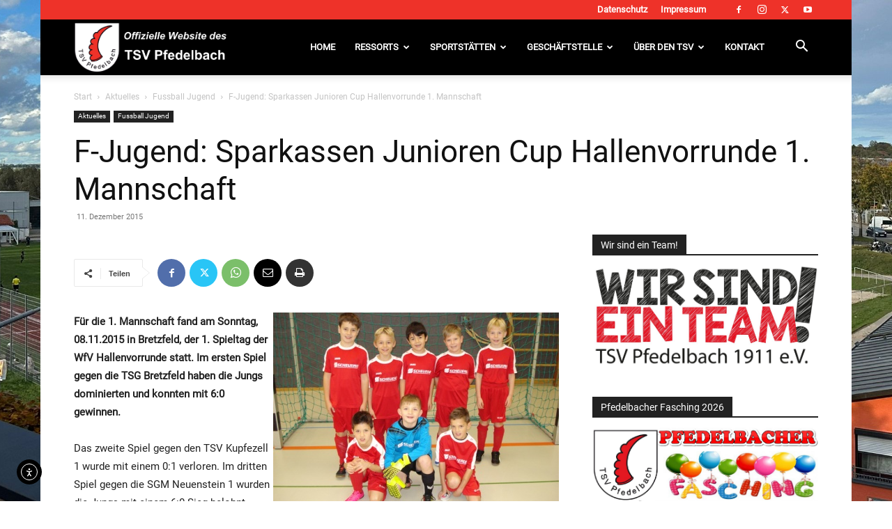

--- FILE ---
content_type: text/html; charset=UTF-8
request_url: https://tsv-pfedelbach.de/f-jugend-sparkassen-junioren-cup-hallenvorrunde-1-mannschaft/
body_size: 57551
content:
<!doctype html >
<!--[if IE 8]>    <html class="ie8" lang="en"> <![endif]-->
<!--[if IE 9]>    <html class="ie9" lang="en"> <![endif]-->
<!--[if gt IE 8]><!--> <html lang="de"> <!--<![endif]-->
<head>
    <title>F-Jugend: Sparkassen Junioren Cup Hallenvorrunde 1. Mannschaft - TSV Pfedelbach 1911 e.V.</title>
    <meta charset="UTF-8" />
    <meta name="viewport" content="width=device-width, initial-scale=1.0">
    <link rel="pingback" href="https://tsv-pfedelbach.de/xmlrpc.php" />
    <meta name='robots' content='index, follow, max-image-preview:large, max-snippet:-1, max-video-preview:-1' />
<meta name="dlm-version" content="5.1.7"><link rel="icon" type="image/png" href="https://tsv-pfedelbach.de/wp-content/uploads/2019/06/TSV-Pfedelbach.ico">
	<!-- This site is optimized with the Yoast SEO plugin v26.8 - https://yoast.com/product/yoast-seo-wordpress/ -->
	<link rel="canonical" href="https://tsv-pfedelbach.de/f-jugend-sparkassen-junioren-cup-hallenvorrunde-1-mannschaft/" />
	<meta property="og:locale" content="de_DE" />
	<meta property="og:type" content="article" />
	<meta property="og:title" content="F-Jugend: Sparkassen Junioren Cup Hallenvorrunde 1. Mannschaft - TSV Pfedelbach 1911 e.V." />
	<meta property="og:description" content="Für die 1. Mannschaft fand am Sonntag, 08.11.2015 in Bretzfeld, der 1. Spieltag der WfV Hallenvorrunde statt. Im ersten Spiel gegen die TSG Bretzfeld haben die Jungs dominierten und konnten mit 6:0 gewinnen. Das zweite Spiel gegen den TSV Kupfezell 1 wurde mit einem 0:1 verloren. Im dritten Spiel gegen die SGM Neuenstein 1 wurden [&hellip;]" />
	<meta property="og:url" content="https://tsv-pfedelbach.de/f-jugend-sparkassen-junioren-cup-hallenvorrunde-1-mannschaft/" />
	<meta property="og:site_name" content="TSV Pfedelbach 1911 e.V." />
	<meta property="article:publisher" content="https://www.facebook.com/tsvpfedelbach" />
	<meta property="article:author" content="https://www.facebook.com/marc.hofacker.1" />
	<meta property="article:published_time" content="2015-12-10T23:00:00+00:00" />
	<meta property="og:image" content="https://tsv-pfedelbach.de/images/stories/rokstories/2015-11-08-fjugend.jpg" />
	<meta name="author" content="Marc Hofacker" />
	<meta name="twitter:card" content="summary_large_image" />
	<meta name="twitter:creator" content="@tsvpfedelbach" />
	<meta name="twitter:site" content="@tsvpfedelbach" />
	<meta name="twitter:label1" content="Verfasst von" />
	<meta name="twitter:data1" content="Marc Hofacker" />
	<meta name="twitter:label2" content="Geschätzte Lesezeit" />
	<meta name="twitter:data2" content="1 Minute" />
	<script type="application/ld+json" class="yoast-schema-graph">{"@context":"https://schema.org","@graph":[{"@type":"Article","@id":"https://tsv-pfedelbach.de/f-jugend-sparkassen-junioren-cup-hallenvorrunde-1-mannschaft/#article","isPartOf":{"@id":"https://tsv-pfedelbach.de/f-jugend-sparkassen-junioren-cup-hallenvorrunde-1-mannschaft/"},"author":{"name":"Marc Hofacker","@id":"https://tsv-pfedelbach.de/#/schema/person/714f78b0c6481c5a5e485c361a969737"},"headline":"F-Jugend: Sparkassen Junioren Cup Hallenvorrunde 1. Mannschaft","datePublished":"2015-12-10T23:00:00+00:00","mainEntityOfPage":{"@id":"https://tsv-pfedelbach.de/f-jugend-sparkassen-junioren-cup-hallenvorrunde-1-mannschaft/"},"wordCount":256,"commentCount":0,"publisher":{"@id":"https://tsv-pfedelbach.de/#organization"},"image":{"@id":"https://tsv-pfedelbach.de/f-jugend-sparkassen-junioren-cup-hallenvorrunde-1-mannschaft/#primaryimage"},"thumbnailUrl":"https://tsv-pfedelbach.de/images/stories/rokstories/2015-11-08-fjugend.jpg","articleSection":["Fussball Jugend"],"inLanguage":"de","potentialAction":[{"@type":"CommentAction","name":"Comment","target":["https://tsv-pfedelbach.de/f-jugend-sparkassen-junioren-cup-hallenvorrunde-1-mannschaft/#respond"]}]},{"@type":"WebPage","@id":"https://tsv-pfedelbach.de/f-jugend-sparkassen-junioren-cup-hallenvorrunde-1-mannschaft/","url":"https://tsv-pfedelbach.de/f-jugend-sparkassen-junioren-cup-hallenvorrunde-1-mannschaft/","name":"F-Jugend: Sparkassen Junioren Cup Hallenvorrunde 1. Mannschaft - TSV Pfedelbach 1911 e.V.","isPartOf":{"@id":"https://tsv-pfedelbach.de/#website"},"primaryImageOfPage":{"@id":"https://tsv-pfedelbach.de/f-jugend-sparkassen-junioren-cup-hallenvorrunde-1-mannschaft/#primaryimage"},"image":{"@id":"https://tsv-pfedelbach.de/f-jugend-sparkassen-junioren-cup-hallenvorrunde-1-mannschaft/#primaryimage"},"thumbnailUrl":"https://tsv-pfedelbach.de/images/stories/rokstories/2015-11-08-fjugend.jpg","datePublished":"2015-12-10T23:00:00+00:00","breadcrumb":{"@id":"https://tsv-pfedelbach.de/f-jugend-sparkassen-junioren-cup-hallenvorrunde-1-mannschaft/#breadcrumb"},"inLanguage":"de","potentialAction":[{"@type":"ReadAction","target":["https://tsv-pfedelbach.de/f-jugend-sparkassen-junioren-cup-hallenvorrunde-1-mannschaft/"]}]},{"@type":"ImageObject","inLanguage":"de","@id":"https://tsv-pfedelbach.de/f-jugend-sparkassen-junioren-cup-hallenvorrunde-1-mannschaft/#primaryimage","url":"https://tsv-pfedelbach.de/images/stories/rokstories/2015-11-08-fjugend.jpg","contentUrl":"https://tsv-pfedelbach.de/images/stories/rokstories/2015-11-08-fjugend.jpg"},{"@type":"BreadcrumbList","@id":"https://tsv-pfedelbach.de/f-jugend-sparkassen-junioren-cup-hallenvorrunde-1-mannschaft/#breadcrumb","itemListElement":[{"@type":"ListItem","position":1,"name":"Startseite","item":"https://tsv-pfedelbach.de/"},{"@type":"ListItem","position":2,"name":"F-Jugend: Sparkassen Junioren Cup Hallenvorrunde 1. Mannschaft"}]},{"@type":"WebSite","@id":"https://tsv-pfedelbach.de/#website","url":"https://tsv-pfedelbach.de/","name":"TSV Pfedelbach 1911 e.V.","description":"","publisher":{"@id":"https://tsv-pfedelbach.de/#organization"},"potentialAction":[{"@type":"SearchAction","target":{"@type":"EntryPoint","urlTemplate":"https://tsv-pfedelbach.de/?s={search_term_string}"},"query-input":{"@type":"PropertyValueSpecification","valueRequired":true,"valueName":"search_term_string"}}],"inLanguage":"de"},{"@type":"Organization","@id":"https://tsv-pfedelbach.de/#organization","name":"TSV Pfedelbach","url":"https://tsv-pfedelbach.de/","logo":{"@type":"ImageObject","inLanguage":"de","@id":"https://tsv-pfedelbach.de/#/schema/logo/image/","url":"https://tsv-pfedelbach.de/wp-content/uploads/2021/02/TSV-Pfedelbach.png","contentUrl":"https://tsv-pfedelbach.de/wp-content/uploads/2021/02/TSV-Pfedelbach.png","width":500,"height":500,"caption":"TSV Pfedelbach"},"image":{"@id":"https://tsv-pfedelbach.de/#/schema/logo/image/"},"sameAs":["https://www.facebook.com/tsvpfedelbach","https://x.com/tsvpfedelbach","https://www.instagram.com/tsvpfedelbach/","https://www.youtube.com/user/tsvpfedelbach"]},{"@type":"Person","@id":"https://tsv-pfedelbach.de/#/schema/person/714f78b0c6481c5a5e485c361a969737","name":"Marc Hofacker","image":{"@type":"ImageObject","inLanguage":"de","@id":"https://tsv-pfedelbach.de/#/schema/person/image/","url":"https://secure.gravatar.com/avatar/341aa05b9b1585913e93738d846bb311aa55b294b72cfbc881bdb9d9c40af308?s=96&d=mm&r=g","contentUrl":"https://secure.gravatar.com/avatar/341aa05b9b1585913e93738d846bb311aa55b294b72cfbc881bdb9d9c40af308?s=96&d=mm&r=g","caption":"Marc Hofacker"},"sameAs":["http://hofacker-webdesign.de","https://www.facebook.com/marc.hofacker.1","Marc Hofacker"],"url":"https://tsv-pfedelbach.de/author/marc-hofacker/"}]}</script>
	<!-- / Yoast SEO plugin. -->


<link rel='dns-prefetch' href='//cdn.elementor.com' />
<link rel="alternate" type="application/rss+xml" title="TSV Pfedelbach 1911 e.V. &raquo; Feed" href="https://tsv-pfedelbach.de/feed/" />
<link rel="alternate" type="application/rss+xml" title="TSV Pfedelbach 1911 e.V. &raquo; Kommentar-Feed" href="https://tsv-pfedelbach.de/comments/feed/" />
<link rel="alternate" type="application/rss+xml" title="TSV Pfedelbach 1911 e.V. &raquo; F-Jugend: Sparkassen Junioren Cup Hallenvorrunde 1. Mannschaft-Kommentar-Feed" href="https://tsv-pfedelbach.de/f-jugend-sparkassen-junioren-cup-hallenvorrunde-1-mannschaft/feed/" />
<link rel="alternate" title="oEmbed (JSON)" type="application/json+oembed" href="https://tsv-pfedelbach.de/wp-json/oembed/1.0/embed?url=https%3A%2F%2Ftsv-pfedelbach.de%2Ff-jugend-sparkassen-junioren-cup-hallenvorrunde-1-mannschaft%2F" />
<link rel="alternate" title="oEmbed (XML)" type="text/xml+oembed" href="https://tsv-pfedelbach.de/wp-json/oembed/1.0/embed?url=https%3A%2F%2Ftsv-pfedelbach.de%2Ff-jugend-sparkassen-junioren-cup-hallenvorrunde-1-mannschaft%2F&#038;format=xml" />
<style id='wp-img-auto-sizes-contain-inline-css' type='text/css'>
img:is([sizes=auto i],[sizes^="auto," i]){contain-intrinsic-size:3000px 1500px}
/*# sourceURL=wp-img-auto-sizes-contain-inline-css */
</style>
<link rel='stylesheet' id='dashicons-css' href='https://tsv-pfedelbach.de/wp-includes/css/dashicons.min.css?ver=47ea50afd2a93b205774b2f70d94bab6' type='text/css' media='all' />
<link rel='stylesheet' id='post-views-counter-frontend-css' href='https://tsv-pfedelbach.de/wp-content/plugins/post-views-counter/css/frontend.css?ver=1.7.3' type='text/css' media='all' />
<style id='wp-emoji-styles-inline-css' type='text/css'>

	img.wp-smiley, img.emoji {
		display: inline !important;
		border: none !important;
		box-shadow: none !important;
		height: 1em !important;
		width: 1em !important;
		margin: 0 0.07em !important;
		vertical-align: -0.1em !important;
		background: none !important;
		padding: 0 !important;
	}
/*# sourceURL=wp-emoji-styles-inline-css */
</style>
<style id='wp-block-library-inline-css' type='text/css'>
:root{--wp-block-synced-color:#7a00df;--wp-block-synced-color--rgb:122,0,223;--wp-bound-block-color:var(--wp-block-synced-color);--wp-editor-canvas-background:#ddd;--wp-admin-theme-color:#007cba;--wp-admin-theme-color--rgb:0,124,186;--wp-admin-theme-color-darker-10:#006ba1;--wp-admin-theme-color-darker-10--rgb:0,107,160.5;--wp-admin-theme-color-darker-20:#005a87;--wp-admin-theme-color-darker-20--rgb:0,90,135;--wp-admin-border-width-focus:2px}@media (min-resolution:192dpi){:root{--wp-admin-border-width-focus:1.5px}}.wp-element-button{cursor:pointer}:root .has-very-light-gray-background-color{background-color:#eee}:root .has-very-dark-gray-background-color{background-color:#313131}:root .has-very-light-gray-color{color:#eee}:root .has-very-dark-gray-color{color:#313131}:root .has-vivid-green-cyan-to-vivid-cyan-blue-gradient-background{background:linear-gradient(135deg,#00d084,#0693e3)}:root .has-purple-crush-gradient-background{background:linear-gradient(135deg,#34e2e4,#4721fb 50%,#ab1dfe)}:root .has-hazy-dawn-gradient-background{background:linear-gradient(135deg,#faaca8,#dad0ec)}:root .has-subdued-olive-gradient-background{background:linear-gradient(135deg,#fafae1,#67a671)}:root .has-atomic-cream-gradient-background{background:linear-gradient(135deg,#fdd79a,#004a59)}:root .has-nightshade-gradient-background{background:linear-gradient(135deg,#330968,#31cdcf)}:root .has-midnight-gradient-background{background:linear-gradient(135deg,#020381,#2874fc)}:root{--wp--preset--font-size--normal:16px;--wp--preset--font-size--huge:42px}.has-regular-font-size{font-size:1em}.has-larger-font-size{font-size:2.625em}.has-normal-font-size{font-size:var(--wp--preset--font-size--normal)}.has-huge-font-size{font-size:var(--wp--preset--font-size--huge)}.has-text-align-center{text-align:center}.has-text-align-left{text-align:left}.has-text-align-right{text-align:right}.has-fit-text{white-space:nowrap!important}#end-resizable-editor-section{display:none}.aligncenter{clear:both}.items-justified-left{justify-content:flex-start}.items-justified-center{justify-content:center}.items-justified-right{justify-content:flex-end}.items-justified-space-between{justify-content:space-between}.screen-reader-text{border:0;clip-path:inset(50%);height:1px;margin:-1px;overflow:hidden;padding:0;position:absolute;width:1px;word-wrap:normal!important}.screen-reader-text:focus{background-color:#ddd;clip-path:none;color:#444;display:block;font-size:1em;height:auto;left:5px;line-height:normal;padding:15px 23px 14px;text-decoration:none;top:5px;width:auto;z-index:100000}html :where(.has-border-color){border-style:solid}html :where([style*=border-top-color]){border-top-style:solid}html :where([style*=border-right-color]){border-right-style:solid}html :where([style*=border-bottom-color]){border-bottom-style:solid}html :where([style*=border-left-color]){border-left-style:solid}html :where([style*=border-width]){border-style:solid}html :where([style*=border-top-width]){border-top-style:solid}html :where([style*=border-right-width]){border-right-style:solid}html :where([style*=border-bottom-width]){border-bottom-style:solid}html :where([style*=border-left-width]){border-left-style:solid}html :where(img[class*=wp-image-]){height:auto;max-width:100%}:where(figure){margin:0 0 1em}html :where(.is-position-sticky){--wp-admin--admin-bar--position-offset:var(--wp-admin--admin-bar--height,0px)}@media screen and (max-width:600px){html :where(.is-position-sticky){--wp-admin--admin-bar--position-offset:0px}}

/*# sourceURL=wp-block-library-inline-css */
</style><style id='global-styles-inline-css' type='text/css'>
:root{--wp--preset--aspect-ratio--square: 1;--wp--preset--aspect-ratio--4-3: 4/3;--wp--preset--aspect-ratio--3-4: 3/4;--wp--preset--aspect-ratio--3-2: 3/2;--wp--preset--aspect-ratio--2-3: 2/3;--wp--preset--aspect-ratio--16-9: 16/9;--wp--preset--aspect-ratio--9-16: 9/16;--wp--preset--color--black: #000000;--wp--preset--color--cyan-bluish-gray: #abb8c3;--wp--preset--color--white: #ffffff;--wp--preset--color--pale-pink: #f78da7;--wp--preset--color--vivid-red: #cf2e2e;--wp--preset--color--luminous-vivid-orange: #ff6900;--wp--preset--color--luminous-vivid-amber: #fcb900;--wp--preset--color--light-green-cyan: #7bdcb5;--wp--preset--color--vivid-green-cyan: #00d084;--wp--preset--color--pale-cyan-blue: #8ed1fc;--wp--preset--color--vivid-cyan-blue: #0693e3;--wp--preset--color--vivid-purple: #9b51e0;--wp--preset--gradient--vivid-cyan-blue-to-vivid-purple: linear-gradient(135deg,rgb(6,147,227) 0%,rgb(155,81,224) 100%);--wp--preset--gradient--light-green-cyan-to-vivid-green-cyan: linear-gradient(135deg,rgb(122,220,180) 0%,rgb(0,208,130) 100%);--wp--preset--gradient--luminous-vivid-amber-to-luminous-vivid-orange: linear-gradient(135deg,rgb(252,185,0) 0%,rgb(255,105,0) 100%);--wp--preset--gradient--luminous-vivid-orange-to-vivid-red: linear-gradient(135deg,rgb(255,105,0) 0%,rgb(207,46,46) 100%);--wp--preset--gradient--very-light-gray-to-cyan-bluish-gray: linear-gradient(135deg,rgb(238,238,238) 0%,rgb(169,184,195) 100%);--wp--preset--gradient--cool-to-warm-spectrum: linear-gradient(135deg,rgb(74,234,220) 0%,rgb(151,120,209) 20%,rgb(207,42,186) 40%,rgb(238,44,130) 60%,rgb(251,105,98) 80%,rgb(254,248,76) 100%);--wp--preset--gradient--blush-light-purple: linear-gradient(135deg,rgb(255,206,236) 0%,rgb(152,150,240) 100%);--wp--preset--gradient--blush-bordeaux: linear-gradient(135deg,rgb(254,205,165) 0%,rgb(254,45,45) 50%,rgb(107,0,62) 100%);--wp--preset--gradient--luminous-dusk: linear-gradient(135deg,rgb(255,203,112) 0%,rgb(199,81,192) 50%,rgb(65,88,208) 100%);--wp--preset--gradient--pale-ocean: linear-gradient(135deg,rgb(255,245,203) 0%,rgb(182,227,212) 50%,rgb(51,167,181) 100%);--wp--preset--gradient--electric-grass: linear-gradient(135deg,rgb(202,248,128) 0%,rgb(113,206,126) 100%);--wp--preset--gradient--midnight: linear-gradient(135deg,rgb(2,3,129) 0%,rgb(40,116,252) 100%);--wp--preset--font-size--small: 11px;--wp--preset--font-size--medium: 20px;--wp--preset--font-size--large: 32px;--wp--preset--font-size--x-large: 42px;--wp--preset--font-size--regular: 15px;--wp--preset--font-size--larger: 50px;--wp--preset--spacing--20: 0.44rem;--wp--preset--spacing--30: 0.67rem;--wp--preset--spacing--40: 1rem;--wp--preset--spacing--50: 1.5rem;--wp--preset--spacing--60: 2.25rem;--wp--preset--spacing--70: 3.38rem;--wp--preset--spacing--80: 5.06rem;--wp--preset--shadow--natural: 6px 6px 9px rgba(0, 0, 0, 0.2);--wp--preset--shadow--deep: 12px 12px 50px rgba(0, 0, 0, 0.4);--wp--preset--shadow--sharp: 6px 6px 0px rgba(0, 0, 0, 0.2);--wp--preset--shadow--outlined: 6px 6px 0px -3px rgb(255, 255, 255), 6px 6px rgb(0, 0, 0);--wp--preset--shadow--crisp: 6px 6px 0px rgb(0, 0, 0);}:where(.is-layout-flex){gap: 0.5em;}:where(.is-layout-grid){gap: 0.5em;}body .is-layout-flex{display: flex;}.is-layout-flex{flex-wrap: wrap;align-items: center;}.is-layout-flex > :is(*, div){margin: 0;}body .is-layout-grid{display: grid;}.is-layout-grid > :is(*, div){margin: 0;}:where(.wp-block-columns.is-layout-flex){gap: 2em;}:where(.wp-block-columns.is-layout-grid){gap: 2em;}:where(.wp-block-post-template.is-layout-flex){gap: 1.25em;}:where(.wp-block-post-template.is-layout-grid){gap: 1.25em;}.has-black-color{color: var(--wp--preset--color--black) !important;}.has-cyan-bluish-gray-color{color: var(--wp--preset--color--cyan-bluish-gray) !important;}.has-white-color{color: var(--wp--preset--color--white) !important;}.has-pale-pink-color{color: var(--wp--preset--color--pale-pink) !important;}.has-vivid-red-color{color: var(--wp--preset--color--vivid-red) !important;}.has-luminous-vivid-orange-color{color: var(--wp--preset--color--luminous-vivid-orange) !important;}.has-luminous-vivid-amber-color{color: var(--wp--preset--color--luminous-vivid-amber) !important;}.has-light-green-cyan-color{color: var(--wp--preset--color--light-green-cyan) !important;}.has-vivid-green-cyan-color{color: var(--wp--preset--color--vivid-green-cyan) !important;}.has-pale-cyan-blue-color{color: var(--wp--preset--color--pale-cyan-blue) !important;}.has-vivid-cyan-blue-color{color: var(--wp--preset--color--vivid-cyan-blue) !important;}.has-vivid-purple-color{color: var(--wp--preset--color--vivid-purple) !important;}.has-black-background-color{background-color: var(--wp--preset--color--black) !important;}.has-cyan-bluish-gray-background-color{background-color: var(--wp--preset--color--cyan-bluish-gray) !important;}.has-white-background-color{background-color: var(--wp--preset--color--white) !important;}.has-pale-pink-background-color{background-color: var(--wp--preset--color--pale-pink) !important;}.has-vivid-red-background-color{background-color: var(--wp--preset--color--vivid-red) !important;}.has-luminous-vivid-orange-background-color{background-color: var(--wp--preset--color--luminous-vivid-orange) !important;}.has-luminous-vivid-amber-background-color{background-color: var(--wp--preset--color--luminous-vivid-amber) !important;}.has-light-green-cyan-background-color{background-color: var(--wp--preset--color--light-green-cyan) !important;}.has-vivid-green-cyan-background-color{background-color: var(--wp--preset--color--vivid-green-cyan) !important;}.has-pale-cyan-blue-background-color{background-color: var(--wp--preset--color--pale-cyan-blue) !important;}.has-vivid-cyan-blue-background-color{background-color: var(--wp--preset--color--vivid-cyan-blue) !important;}.has-vivid-purple-background-color{background-color: var(--wp--preset--color--vivid-purple) !important;}.has-black-border-color{border-color: var(--wp--preset--color--black) !important;}.has-cyan-bluish-gray-border-color{border-color: var(--wp--preset--color--cyan-bluish-gray) !important;}.has-white-border-color{border-color: var(--wp--preset--color--white) !important;}.has-pale-pink-border-color{border-color: var(--wp--preset--color--pale-pink) !important;}.has-vivid-red-border-color{border-color: var(--wp--preset--color--vivid-red) !important;}.has-luminous-vivid-orange-border-color{border-color: var(--wp--preset--color--luminous-vivid-orange) !important;}.has-luminous-vivid-amber-border-color{border-color: var(--wp--preset--color--luminous-vivid-amber) !important;}.has-light-green-cyan-border-color{border-color: var(--wp--preset--color--light-green-cyan) !important;}.has-vivid-green-cyan-border-color{border-color: var(--wp--preset--color--vivid-green-cyan) !important;}.has-pale-cyan-blue-border-color{border-color: var(--wp--preset--color--pale-cyan-blue) !important;}.has-vivid-cyan-blue-border-color{border-color: var(--wp--preset--color--vivid-cyan-blue) !important;}.has-vivid-purple-border-color{border-color: var(--wp--preset--color--vivid-purple) !important;}.has-vivid-cyan-blue-to-vivid-purple-gradient-background{background: var(--wp--preset--gradient--vivid-cyan-blue-to-vivid-purple) !important;}.has-light-green-cyan-to-vivid-green-cyan-gradient-background{background: var(--wp--preset--gradient--light-green-cyan-to-vivid-green-cyan) !important;}.has-luminous-vivid-amber-to-luminous-vivid-orange-gradient-background{background: var(--wp--preset--gradient--luminous-vivid-amber-to-luminous-vivid-orange) !important;}.has-luminous-vivid-orange-to-vivid-red-gradient-background{background: var(--wp--preset--gradient--luminous-vivid-orange-to-vivid-red) !important;}.has-very-light-gray-to-cyan-bluish-gray-gradient-background{background: var(--wp--preset--gradient--very-light-gray-to-cyan-bluish-gray) !important;}.has-cool-to-warm-spectrum-gradient-background{background: var(--wp--preset--gradient--cool-to-warm-spectrum) !important;}.has-blush-light-purple-gradient-background{background: var(--wp--preset--gradient--blush-light-purple) !important;}.has-blush-bordeaux-gradient-background{background: var(--wp--preset--gradient--blush-bordeaux) !important;}.has-luminous-dusk-gradient-background{background: var(--wp--preset--gradient--luminous-dusk) !important;}.has-pale-ocean-gradient-background{background: var(--wp--preset--gradient--pale-ocean) !important;}.has-electric-grass-gradient-background{background: var(--wp--preset--gradient--electric-grass) !important;}.has-midnight-gradient-background{background: var(--wp--preset--gradient--midnight) !important;}.has-small-font-size{font-size: var(--wp--preset--font-size--small) !important;}.has-medium-font-size{font-size: var(--wp--preset--font-size--medium) !important;}.has-large-font-size{font-size: var(--wp--preset--font-size--large) !important;}.has-x-large-font-size{font-size: var(--wp--preset--font-size--x-large) !important;}
/*# sourceURL=global-styles-inline-css */
</style>

<style id='classic-theme-styles-inline-css' type='text/css'>
/*! This file is auto-generated */
.wp-block-button__link{color:#fff;background-color:#32373c;border-radius:9999px;box-shadow:none;text-decoration:none;padding:calc(.667em + 2px) calc(1.333em + 2px);font-size:1.125em}.wp-block-file__button{background:#32373c;color:#fff;text-decoration:none}
/*# sourceURL=/wp-includes/css/classic-themes.min.css */
</style>
<link rel='stylesheet' id='responsive-lightbox-tosrus-css' href='https://tsv-pfedelbach.de/wp-content/plugins/responsive-lightbox/assets/tosrus/jquery.tosrus.min.css?ver=2.5.0' type='text/css' media='all' />
<link rel='stylesheet' id='widgetopts-styles-css' href='https://tsv-pfedelbach.de/wp-content/plugins/widget-options/assets/css/widget-options.css?ver=4.1.3' type='text/css' media='all' />
<link rel='stylesheet' id='ea11y-widget-fonts-css' href='https://tsv-pfedelbach.de/wp-content/plugins/pojo-accessibility/assets/build/fonts.css?ver=4.0.3' type='text/css' media='all' />
<link rel='stylesheet' id='ea11y-skip-link-css' href='https://tsv-pfedelbach.de/wp-content/plugins/pojo-accessibility/assets/build/skip-link.css?ver=4.0.3' type='text/css' media='all' />
<link rel='stylesheet' id='td-plugin-newsletter-css' href='https://tsv-pfedelbach.de/wp-content/plugins/td-newsletter/style.css?ver=12.7.3' type='text/css' media='all' />
<link rel='stylesheet' id='td-plugin-multi-purpose-css' href='https://tsv-pfedelbach.de/wp-content/plugins/td-composer/td-multi-purpose/style.css?ver=7cd248d7ca13c255207c3f8b916c3f00' type='text/css' media='all' />
<link rel='stylesheet' id='tablepress-default-css' href='https://tsv-pfedelbach.de/wp-content/plugins/tablepress/css/build/default.css?ver=3.2.6' type='text/css' media='all' />
<link rel='stylesheet' id='tds-front-css' href='https://tsv-pfedelbach.de/wp-content/plugins/td-subscription/assets/css/tds-front.css?ver=1.7.3' type='text/css' media='all' />
<link rel='stylesheet' id='td-theme-css' href='https://tsv-pfedelbach.de/wp-content/themes/Newspaper/style.css?ver=12.7.3' type='text/css' media='all' />
<style id='td-theme-inline-css' type='text/css'>@media (max-width:767px){.td-header-desktop-wrap{display:none}}@media (min-width:767px){.td-header-mobile-wrap{display:none}}</style>
<link rel='stylesheet' id='__EPYT__style-css' href='https://tsv-pfedelbach.de/wp-content/plugins/youtube-embed-plus/styles/ytprefs.min.css?ver=14.2.4' type='text/css' media='all' />
<style id='__EPYT__style-inline-css' type='text/css'>

                .epyt-gallery-thumb {
                        width: 33.333%;
                }
                
/*# sourceURL=__EPYT__style-inline-css */
</style>
<link rel='stylesheet' id='td-legacy-framework-front-style-css' href='https://tsv-pfedelbach.de/wp-content/plugins/td-composer/legacy/Newspaper/assets/css/td_legacy_main.css?ver=7cd248d7ca13c255207c3f8b916c3f00' type='text/css' media='all' />
<link rel='stylesheet' id='td-standard-pack-framework-front-style-css' href='https://tsv-pfedelbach.de/wp-content/plugins/td-standard-pack/Newspaper/assets/css/td_standard_pack_main.css?ver=c12e6da63ed2f212e87e44e5e9b9a302' type='text/css' media='all' />
<link rel='stylesheet' id='td-theme-demo-style-css' href='https://tsv-pfedelbach.de/wp-content/plugins/td-composer/legacy/Newspaper/includes/demos/sport/demo_style.css?ver=12.7.3' type='text/css' media='all' />
<script type="text/javascript" src="https://tsv-pfedelbach.de/wp-includes/js/jquery/jquery.min.js?ver=3.7.1" id="jquery-core-js"></script>
<script type="text/javascript" src="https://tsv-pfedelbach.de/wp-includes/js/jquery/jquery-migrate.min.js?ver=3.4.1" id="jquery-migrate-js"></script>
<script type="text/javascript" id="3d-flip-book-client-locale-loader-js-extra">
/* <![CDATA[ */
var FB3D_CLIENT_LOCALE = {"ajaxurl":"https://tsv-pfedelbach.de/wp-admin/admin-ajax.php","dictionary":{"Table of contents":"Table of contents","Close":"Close","Bookmarks":"Bookmarks","Thumbnails":"Thumbnails","Search":"Search","Share":"Share","Facebook":"Facebook","Twitter":"Twitter","Email":"Email","Play":"Play","Previous page":"Previous page","Next page":"Next page","Zoom in":"Zoom in","Zoom out":"Zoom out","Fit view":"Fit view","Auto play":"Auto play","Full screen":"Full screen","More":"More","Smart pan":"Smart pan","Single page":"Single page","Sounds":"Sounds","Stats":"Stats","Print":"Print","Download":"Download","Goto first page":"Goto first page","Goto last page":"Goto last page"},"images":"https://tsv-pfedelbach.de/wp-content/plugins/interactive-3d-flipbook-powered-physics-engine/assets/images/","jsData":{"urls":[],"posts":{"ids_mis":[],"ids":[]},"pages":[],"firstPages":[],"bookCtrlProps":[],"bookTemplates":[]},"key":"3d-flip-book","pdfJS":{"pdfJsLib":"https://tsv-pfedelbach.de/wp-content/plugins/interactive-3d-flipbook-powered-physics-engine/assets/js/pdf.min.js?ver=4.3.136","pdfJsWorker":"https://tsv-pfedelbach.de/wp-content/plugins/interactive-3d-flipbook-powered-physics-engine/assets/js/pdf.worker.js?ver=4.3.136","stablePdfJsLib":"https://tsv-pfedelbach.de/wp-content/plugins/interactive-3d-flipbook-powered-physics-engine/assets/js/stable/pdf.min.js?ver=2.5.207","stablePdfJsWorker":"https://tsv-pfedelbach.de/wp-content/plugins/interactive-3d-flipbook-powered-physics-engine/assets/js/stable/pdf.worker.js?ver=2.5.207","pdfJsCMapUrl":"https://tsv-pfedelbach.de/wp-content/plugins/interactive-3d-flipbook-powered-physics-engine/assets/cmaps/"},"cacheurl":"https://tsv-pfedelbach.de/wp-content/uploads/3d-flip-book/cache/","pluginsurl":"https://tsv-pfedelbach.de/wp-content/plugins/","pluginurl":"https://tsv-pfedelbach.de/wp-content/plugins/interactive-3d-flipbook-powered-physics-engine/","thumbnailSize":{"width":"150","height":"150"},"version":"1.16.17"};
//# sourceURL=3d-flip-book-client-locale-loader-js-extra
/* ]]> */
</script>
<script type="text/javascript" src="https://tsv-pfedelbach.de/wp-content/plugins/interactive-3d-flipbook-powered-physics-engine/assets/js/client-locale-loader.js?ver=1.16.17" id="3d-flip-book-client-locale-loader-js" async="async" data-wp-strategy="async"></script>
<script type="text/javascript" src="https://tsv-pfedelbach.de/wp-content/plugins/responsive-lightbox/assets/dompurify/purify.min.js?ver=3.3.1" id="dompurify-js"></script>
<script type="text/javascript" id="responsive-lightbox-sanitizer-js-before">
/* <![CDATA[ */
window.RLG = window.RLG || {}; window.RLG.sanitizeAllowedHosts = ["youtube.com","www.youtube.com","youtu.be","vimeo.com","player.vimeo.com"];
//# sourceURL=responsive-lightbox-sanitizer-js-before
/* ]]> */
</script>
<script type="text/javascript" src="https://tsv-pfedelbach.de/wp-content/plugins/responsive-lightbox/js/sanitizer.js?ver=2.7.0" id="responsive-lightbox-sanitizer-js"></script>
<script type="text/javascript" src="https://tsv-pfedelbach.de/wp-content/plugins/responsive-lightbox/assets/tosrus/jquery.tosrus.min.js?ver=2.5.0" id="responsive-lightbox-tosrus-js"></script>
<script type="text/javascript" src="https://tsv-pfedelbach.de/wp-includes/js/underscore.min.js?ver=1.13.7" id="underscore-js"></script>
<script type="text/javascript" src="https://tsv-pfedelbach.de/wp-content/plugins/responsive-lightbox/assets/infinitescroll/infinite-scroll.pkgd.min.js?ver=4.0.1" id="responsive-lightbox-infinite-scroll-js"></script>
<script type="text/javascript" id="responsive-lightbox-js-before">
/* <![CDATA[ */
var rlArgs = {"script":"tosrus","selector":"lightbox","customEvents":"ajaxComplete","activeGalleries":true,"effect":"slide","infinite":true,"keys":false,"autoplay":true,"pauseOnHover":false,"timeout":4000,"pagination":true,"paginationType":"thumbnails","closeOnClick":false,"woocommerce_gallery":false,"ajaxurl":"https:\/\/tsv-pfedelbach.de\/wp-admin\/admin-ajax.php","nonce":"e446ecfbe3","preview":false,"postId":2297,"scriptExtension":false};

//# sourceURL=responsive-lightbox-js-before
/* ]]> */
</script>
<script type="text/javascript" src="https://tsv-pfedelbach.de/wp-content/plugins/responsive-lightbox/js/front.js?ver=2.7.0" id="responsive-lightbox-js"></script>
<script type="text/javascript" id="__ytprefs__-js-extra">
/* <![CDATA[ */
var _EPYT_ = {"ajaxurl":"https://tsv-pfedelbach.de/wp-admin/admin-ajax.php","security":"a03ed2c805","gallery_scrolloffset":"20","eppathtoscripts":"https://tsv-pfedelbach.de/wp-content/plugins/youtube-embed-plus/scripts/","eppath":"https://tsv-pfedelbach.de/wp-content/plugins/youtube-embed-plus/","epresponsiveselector":"[\"iframe.__youtube_prefs_widget__\"]","epdovol":"1","version":"14.2.4","evselector":"iframe.__youtube_prefs__[src], iframe[src*=\"youtube.com/embed/\"], iframe[src*=\"youtube-nocookie.com/embed/\"]","ajax_compat":"","maxres_facade":"eager","ytapi_load":"light","pause_others":"","stopMobileBuffer":"1","facade_mode":"","not_live_on_channel":""};
//# sourceURL=__ytprefs__-js-extra
/* ]]> */
</script>
<script type="text/javascript" src="https://tsv-pfedelbach.de/wp-content/plugins/youtube-embed-plus/scripts/ytprefs.min.js?ver=14.2.4" id="__ytprefs__-js"></script>
<link rel="https://api.w.org/" href="https://tsv-pfedelbach.de/wp-json/" /><link rel="alternate" title="JSON" type="application/json" href="https://tsv-pfedelbach.de/wp-json/wp/v2/posts/2297" />		<script type="text/javascript">
			var StrCPVisits_page_data = {
				'abort' : 'false',
				'title' : 'F-Jugend: Sparkassen Junioren Cup Hallenvorrunde 1. Mannschaft',
			};
		</script>
		<noscript><style>.vce-row-container .vcv-lozad {display: none}</style></noscript><meta name="generator" content="Powered by Visual Composer Website Builder - fast and easy-to-use drag and drop visual editor for WordPress."/>
<!-- JS generated by theme -->

<script type="text/javascript" id="td-generated-header-js">
    
    

	    var tdBlocksArray = []; //here we store all the items for the current page

	    // td_block class - each ajax block uses a object of this class for requests
	    function tdBlock() {
		    this.id = '';
		    this.block_type = 1; //block type id (1-234 etc)
		    this.atts = '';
		    this.td_column_number = '';
		    this.td_current_page = 1; //
		    this.post_count = 0; //from wp
		    this.found_posts = 0; //from wp
		    this.max_num_pages = 0; //from wp
		    this.td_filter_value = ''; //current live filter value
		    this.is_ajax_running = false;
		    this.td_user_action = ''; // load more or infinite loader (used by the animation)
		    this.header_color = '';
		    this.ajax_pagination_infinite_stop = ''; //show load more at page x
	    }

        // td_js_generator - mini detector
        ( function () {
            var htmlTag = document.getElementsByTagName("html")[0];

	        if ( navigator.userAgent.indexOf("MSIE 10.0") > -1 ) {
                htmlTag.className += ' ie10';
            }

            if ( !!navigator.userAgent.match(/Trident.*rv\:11\./) ) {
                htmlTag.className += ' ie11';
            }

	        if ( navigator.userAgent.indexOf("Edge") > -1 ) {
                htmlTag.className += ' ieEdge';
            }

            if ( /(iPad|iPhone|iPod)/g.test(navigator.userAgent) ) {
                htmlTag.className += ' td-md-is-ios';
            }

            var user_agent = navigator.userAgent.toLowerCase();
            if ( user_agent.indexOf("android") > -1 ) {
                htmlTag.className += ' td-md-is-android';
            }

            if ( -1 !== navigator.userAgent.indexOf('Mac OS X')  ) {
                htmlTag.className += ' td-md-is-os-x';
            }

            if ( /chrom(e|ium)/.test(navigator.userAgent.toLowerCase()) ) {
               htmlTag.className += ' td-md-is-chrome';
            }

            if ( -1 !== navigator.userAgent.indexOf('Firefox') ) {
                htmlTag.className += ' td-md-is-firefox';
            }

            if ( -1 !== navigator.userAgent.indexOf('Safari') && -1 === navigator.userAgent.indexOf('Chrome') ) {
                htmlTag.className += ' td-md-is-safari';
            }

            if( -1 !== navigator.userAgent.indexOf('IEMobile') ){
                htmlTag.className += ' td-md-is-iemobile';
            }

        })();

        var tdLocalCache = {};

        ( function () {
            "use strict";

            tdLocalCache = {
                data: {},
                remove: function (resource_id) {
                    delete tdLocalCache.data[resource_id];
                },
                exist: function (resource_id) {
                    return tdLocalCache.data.hasOwnProperty(resource_id) && tdLocalCache.data[resource_id] !== null;
                },
                get: function (resource_id) {
                    return tdLocalCache.data[resource_id];
                },
                set: function (resource_id, cachedData) {
                    tdLocalCache.remove(resource_id);
                    tdLocalCache.data[resource_id] = cachedData;
                }
            };
        })();

    
    
var td_viewport_interval_list=[{"limitBottom":767,"sidebarWidth":228},{"limitBottom":1018,"sidebarWidth":300},{"limitBottom":1140,"sidebarWidth":324}];
var td_animation_stack_effect="type1";
var tds_animation_stack=true;
var td_animation_stack_specific_selectors=".entry-thumb, img[class*=\"wp-image-\"], a.td-sml-link-to-image > img, .td-lazy-img";
var td_animation_stack_general_selectors=".td-animation-stack .entry-thumb, .post .entry-thumb, .post img[class*=\"wp-image-\"], .post a.td-sml-link-to-image > img, .td-animation-stack .td-lazy-img";
var tds_general_modal_image="yes";
var tds_show_more_info="Weitere Infos anzeigen";
var tds_show_less_info="Weniger Infos anzeigen";
var tdc_is_installed="yes";
var tdc_domain_active=false;
var td_ajax_url="https:\/\/tsv-pfedelbach.de\/wp-admin\/admin-ajax.php?td_theme_name=Newspaper&v=12.7.3";
var td_get_template_directory_uri="https:\/\/tsv-pfedelbach.de\/wp-content\/plugins\/td-composer\/legacy\/common";
var tds_snap_menu="snap";
var tds_logo_on_sticky="show_header_logo";
var tds_header_style="tdm_header_style_3";
var td_please_wait="Bitte warten...";
var td_email_user_pass_incorrect="Benutzername oder Passwort falsch!";
var td_email_user_incorrect="E-Mail-Adresse oder Benutzername falsch!";
var td_email_incorrect="E-Mail-Adresse nicht korrekt!";
var td_user_incorrect="Benutzername falsch!";
var td_email_user_empty="E-Mail oder Benutzername leer!";
var td_pass_empty="Leer passieren!";
var td_pass_pattern_incorrect="Ung\u00fcltiges Passmuster!";
var td_retype_pass_incorrect="Erneut eingegebener Pass falsch!";
var tds_more_articles_on_post_enable="";
var tds_more_articles_on_post_time_to_wait="";
var tds_more_articles_on_post_pages_distance_from_top=0;
var tds_captcha="";
var tds_theme_color_site_wide="#ee3229";
var tds_smart_sidebar="enabled";
var tdThemeName="Newspaper";
var tdThemeNameWl="Newspaper";
var td_magnific_popup_translation_tPrev="Vorherige (Pfeiltaste links)";
var td_magnific_popup_translation_tNext="Weiter (rechte Pfeiltaste)";
var td_magnific_popup_translation_tCounter="%curr% von %total%";
var td_magnific_popup_translation_ajax_tError="Der Inhalt von %url% konnte nicht geladen werden.";
var td_magnific_popup_translation_image_tError="Das Bild #%curr% konnte nicht geladen werden.";
var tdBlockNonce="bfd0ea3e67";
var tdMobileMenu="enabled";
var tdMobileSearch="enabled";
var tdDateNamesI18n={"month_names":["Januar","Februar","M\u00e4rz","April","Mai","Juni","Juli","August","September","Oktober","November","Dezember"],"month_names_short":["Jan.","Feb.","M\u00e4rz","Apr.","Mai","Juni","Juli","Aug.","Sep.","Okt.","Nov.","Dez."],"day_names":["Sonntag","Montag","Dienstag","Mittwoch","Donnerstag","Freitag","Samstag"],"day_names_short":["So.","Mo.","Di.","Mi.","Do.","Fr.","Sa."]};
var td_reset_pass_empty="Bitte geben Sie ein neues Passwort ein, bevor Sie fortfahren.";
var td_reset_pass_confirm_empty="Bitte best\u00e4tigen Sie das neue Passwort, bevor Sie fortfahren.";
var td_reset_pass_not_matching="Bitte stellen Sie sicher, dass die Passw\u00f6rter \u00fcbereinstimmen.";
var tdb_modal_confirm="Speichern";
var tdb_modal_cancel="Stornieren";
var tdb_modal_confirm_alt="Ja";
var tdb_modal_cancel_alt="NEIN";
var td_deploy_mode="deploy";
var td_ad_background_click_link="";
var td_ad_background_click_target="";
</script>

<!-- Quantcast Choice. Consent Manager Tag v2.0 (for TCF 2.0) -->
<script type="text/javascript" async=true>
(function() {
  var host = window.location.hostname;
  var element = document.createElement('script');
  var firstScript = document.getElementsByTagName('script')[0];
  var url = 'https://cmp.quantcast.com'
    .concat('/choice/', '-x00JE9-hjzLg', '/', host, '/choice.js?tag_version=V2');
  var uspTries = 0;
  var uspTriesLimit = 3;
  element.async = true;
  element.type = 'text/javascript';
  element.src = url;

  firstScript.parentNode.insertBefore(element, firstScript);

  function makeStub() {
    var TCF_LOCATOR_NAME = '__tcfapiLocator';
    var queue = [];
    var win = window;
    var cmpFrame;

    function addFrame() {
      var doc = win.document;
      var otherCMP = !!(win.frames[TCF_LOCATOR_NAME]);

      if (!otherCMP) {
        if (doc.body) {
          var iframe = doc.createElement('iframe');

          iframe.style.cssText = 'display:none';
          iframe.name = TCF_LOCATOR_NAME;
          doc.body.appendChild(iframe);
        } else {
          setTimeout(addFrame, 5);
        }
      }
      return !otherCMP;
    }

    function tcfAPIHandler() {
      var gdprApplies;
      var args = arguments;

      if (!args.length) {
        return queue;
      } else if (args[0] === 'setGdprApplies') {
        if (
          args.length > 3 &&
          args[2] === 2 &&
          typeof args[3] === 'boolean'
        ) {
          gdprApplies = args[3];
          if (typeof args[2] === 'function') {
            args[2]('set', true);
          }
        }
      } else if (args[0] === 'ping') {
        var retr = {
          gdprApplies: gdprApplies,
          cmpLoaded: false,
          cmpStatus: 'stub'
        };

        if (typeof args[2] === 'function') {
          args[2](retr);
        }
      } else {
        if(args[0] === 'init' && typeof args[3] === 'object') {
          args[3] = Object.assign(args[3], { tag_version: 'V2' });
        }
        queue.push(args);
      }
    }

    function postMessageEventHandler(event) {
      var msgIsString = typeof event.data === 'string';
      var json = {};

      try {
        if (msgIsString) {
          json = JSON.parse(event.data);
        } else {
          json = event.data;
        }
      } catch (ignore) {}

      var payload = json.__tcfapiCall;

      if (payload) {
        window.__tcfapi(
          payload.command,
          payload.version,
          function(retValue, success) {
            var returnMsg = {
              __tcfapiReturn: {
                returnValue: retValue,
                success: success,
                callId: payload.callId
              }
            };
            if (msgIsString) {
              returnMsg = JSON.stringify(returnMsg);
            }
            if (event && event.source && event.source.postMessage) {
              event.source.postMessage(returnMsg, '*');
            }
          },
          payload.parameter
        );
      }
    }

    while (win) {
      try {
        if (win.frames[TCF_LOCATOR_NAME]) {
          cmpFrame = win;
          break;
        }
      } catch (ignore) {}

      if (win === window.top) {
        break;
      }
      win = win.parent;
    }
    if (!cmpFrame) {
      addFrame();
      win.__tcfapi = tcfAPIHandler;
      win.addEventListener('message', postMessageEventHandler, false);
    }
  };

  makeStub();

  var uspStubFunction = function() {
    var arg = arguments;
    if (typeof window.__uspapi !== uspStubFunction) {
      setTimeout(function() {
        if (typeof window.__uspapi !== 'undefined') {
          window.__uspapi.apply(window.__uspapi, arg);
        }
      }, 500);
    }
  };

  var checkIfUspIsReady = function() {
    uspTries++;
    if (window.__uspapi === uspStubFunction && uspTries < uspTriesLimit) {
      console.warn('USP is not accessible');
    } else {
      clearInterval(uspInterval);
    }
  };

  if (typeof window.__uspapi === 'undefined') {
    window.__uspapi = uspStubFunction;
    var uspInterval = setInterval(checkIfUspIsReady, 6000);
  }
})();
</script>
<!-- End Quantcast Choice. Consent Manager Tag v2.0 (for TCF 2.0) -->


<script type="application/ld+json">
    {
        "@context": "https://schema.org",
        "@type": "BreadcrumbList",
        "itemListElement": [
            {
                "@type": "ListItem",
                "position": 1,
                "item": {
                    "@type": "WebSite",
                    "@id": "https://tsv-pfedelbach.de/",
                    "name": "Start"
                }
            },
            {
                "@type": "ListItem",
                "position": 2,
                    "item": {
                    "@type": "WebPage",
                    "@id": "https://tsv-pfedelbach.de/category/aktuelles/",
                    "name": "Aktuelles"
                }
            }
            ,{
                "@type": "ListItem",
                "position": 3,
                    "item": {
                    "@type": "WebPage",
                    "@id": "https://tsv-pfedelbach.de/category/aktuelles/schlagzeilen-fussball-jugend/",
                    "name": "Fussball Jugend"                                
                }
            }
            ,{
                "@type": "ListItem",
                "position": 4,
                    "item": {
                    "@type": "WebPage",
                    "@id": "https://tsv-pfedelbach.de/f-jugend-sparkassen-junioren-cup-hallenvorrunde-1-mannschaft/",
                    "name": "F-Jugend: Sparkassen Junioren Cup Hallenvorrunde 1. Mannschaft"                                
                }
            }    
        ]
    }
</script>
<link rel="icon" href="https://tsv-pfedelbach.de/wp-content/uploads/2019/07/TSV-Pfedelbach-150x150.png" sizes="32x32" />
<link rel="icon" href="https://tsv-pfedelbach.de/wp-content/uploads/2019/07/TSV-Pfedelbach.png" sizes="192x192" />
<link rel="apple-touch-icon" href="https://tsv-pfedelbach.de/wp-content/uploads/2019/07/TSV-Pfedelbach.png" />
<meta name="msapplication-TileImage" content="https://tsv-pfedelbach.de/wp-content/uploads/2019/07/TSV-Pfedelbach.png" />
		<style type="text/css" id="wp-custom-css">
			table, th, td { border: none; }		</style>
		
<!-- Button style compiled by theme -->

<style>.tdm-btn-style1{background-color:#ee3229}.tdm-btn-style2:before{border-color:#ee3229}.tdm-btn-style2{color:#ee3229}.tdm-btn-style3{-webkit-box-shadow:0 2px 16px #ee3229;-moz-box-shadow:0 2px 16px #ee3229;box-shadow:0 2px 16px #ee3229}.tdm-btn-style3:hover{-webkit-box-shadow:0 4px 26px #ee3229;-moz-box-shadow:0 4px 26px #ee3229;box-shadow:0 4px 26px #ee3229}</style>

	<style id="tdw-css-placeholder">.stephpewxdslpsxjwyve{}.step4636435346{}var a=1;var b=2;var c=4;</style></head>

<body data-rsssl=1 class="wp-singular post-template-default single single-post postid-2297 single-format-standard wp-theme-Newspaper td-standard-pack vcwb f-jugend-sparkassen-junioren-cup-hallenvorrunde-1-mannschaft global-block-template-1 td-sport-stack single_template_2 td-animation-stack-type1 td-boxed-layout" itemscope="itemscope" itemtype="https://schema.org/WebPage">

<div class="td-scroll-up" data-style="style2"><div class="td-scroll-up-tooltip"><span class="td-scroll-up-tt-txt">back to top</span><svg class="td-scroll-up-tt-arrow" xmlns="http://www.w3.org/2000/svg" width="19" height="5.339" viewBox="0 0 19 5.339"><path id="Path_1" data-name="Path 1" d="M57.778,5.982a8.963,8.963,0,0,0,1.97-.11,4.2,4.2,0,0,0,1.188-.478,8.966,8.966,0,0,0,1.5-1.286l1.156-1.116c1.359-1.3,2.038-1.956,2.81-2.19a3.358,3.358,0,0,1,2.076.041c.761.265,1.41.941,2.717,2.3l.741.772A9,9,0,0,0,73.46,5.332,4.2,4.2,0,0,0,74.7,5.86a9,9,0,0,0,2.079.122Z" transform="translate(76.778 5.997) rotate(180)" fill="%231a1a1a" fill-rule="evenodd"/></svg></div><svg class="td-scroll-up-arrow" xmlns="http://www.w3.org/2000/svg" data-name="Layer 1" viewBox="0 0 24 24"><path d="M17.71,11.29l-5-5a1,1,0,0,0-.33-.21,1,1,0,0,0-.76,0,1,1,0,0,0-.33.21l-5,5a1,1,0,0,0,1.42,1.42L11,9.41V17a1,1,0,0,0,2,0V9.41l3.29,3.3a1,1,0,0,0,1.42,0A1,1,0,0,0,17.71,11.29Z"/></svg><svg class="td-scroll-up-progress-circle" width="100%" height="100%" viewBox="-1 -1 102 102"><path d="M50,1 a49,49 0 0,1 0,98 a49,49 0 0,1 0,-98"/></svg></div>
    <div class="td-menu-background" style="visibility:hidden"></div>
<div id="td-mobile-nav" style="visibility:hidden">
    <div class="td-mobile-container">
        <!-- mobile menu top section -->
        <div class="td-menu-socials-wrap">
            <!-- socials -->
            <div class="td-menu-socials">
                
        <span class="td-social-icon-wrap">
            <a target="_blank" href="https://www.facebook.com/tsvpfedelbach" title="Facebook">
                <i class="td-icon-font td-icon-facebook"></i>
                <span style="display: none">Facebook</span>
            </a>
        </span>
        <span class="td-social-icon-wrap">
            <a target="_blank" href="https://www.instagram.com/tsvpfedelbach" title="Instagram">
                <i class="td-icon-font td-icon-instagram"></i>
                <span style="display: none">Instagram</span>
            </a>
        </span>
        <span class="td-social-icon-wrap">
            <a target="_blank" href="https://twitter.com/tsvpfedelbach" title="Twitter">
                <i class="td-icon-font td-icon-twitter"></i>
                <span style="display: none">Twitter</span>
            </a>
        </span>
        <span class="td-social-icon-wrap">
            <a target="_blank" href="https://www.youtube.com/tsvpfedelbach" title="Youtube">
                <i class="td-icon-font td-icon-youtube"></i>
                <span style="display: none">Youtube</span>
            </a>
        </span>            </div>
            <!-- close button -->
            <div class="td-mobile-close">
                <span><i class="td-icon-close-mobile"></i></span>
            </div>
        </div>

        <!-- login section -->
        
        <!-- menu section -->
        <div class="td-mobile-content">
            <div class="menu-hauptmenue-container"><ul id="menu-hauptmenue" class="td-mobile-main-menu"><li id="menu-item-3289" class="menu-item menu-item-type-post_type menu-item-object-page menu-item-home menu-item-first menu-item-3289"><a href="https://tsv-pfedelbach.de/">Home</a></li>
<li id="menu-item-3291" class="menu-item menu-item-type-custom menu-item-object-custom menu-item-has-children menu-item-3291"><a href="#">Ressorts<i class="td-icon-menu-right td-element-after"></i></a>
<ul class="sub-menu">
	<li id="menu-item-3670" class="menu-item menu-item-type-custom menu-item-object-custom menu-item-has-children menu-item-3670"><a href="#">Fußball<i class="td-icon-menu-right td-element-after"></i></a>
	<ul class="sub-menu">
		<li id="menu-item-3659" class="menu-item menu-item-type-post_type menu-item-object-page menu-item-3659"><a href="https://tsv-pfedelbach.de/allgemeines/">Fußball – Allgemeines</a></li>
		<li id="menu-item-3665" class="menu-item menu-item-type-post_type menu-item-object-page menu-item-has-children menu-item-3665"><a href="https://tsv-pfedelbach.de/fussball-aktiv/">Aktiv<i class="td-icon-menu-right td-element-after"></i></a>
		<ul class="sub-menu">
			<li id="menu-item-3895" class="menu-item menu-item-type-taxonomy menu-item-object-category menu-item-3895"><a href="https://tsv-pfedelbach.de/category/aktuelles/schlagzeilen-fussball-aktiv/">Aktuelles</a></li>
			<li id="menu-item-3923" class="menu-item menu-item-type-custom menu-item-object-custom menu-item-has-children menu-item-3923"><a href="#">Spielbetrieb<i class="td-icon-menu-right td-element-after"></i></a>
			<ul class="sub-menu">
				<li id="menu-item-9569" class="menu-item menu-item-type-custom menu-item-object-custom menu-item-has-children menu-item-9569"><a href="#">Saison 2025/26<i class="td-icon-menu-right td-element-after"></i></a>
				<ul class="sub-menu">
					<li id="menu-item-9571" class="menu-item menu-item-type-custom menu-item-object-custom menu-item-has-children menu-item-9571"><a href="#">1. Mannschaft (Bezirksliga Franken)<i class="td-icon-menu-right td-element-after"></i></a>
					<ul class="sub-menu">
						<li id="menu-item-9572" class="menu-item menu-item-type-custom menu-item-object-custom menu-item-9572"><a target="_blank" href="https://www.fupa.net/team/tsv-pfedelbach-m1-2025-26">Trainerteam &#038; Spielerkader</a></li>
						<li id="menu-item-9622" class="menu-item menu-item-type-custom menu-item-object-custom menu-item-9622"><a target="_blank" href="https://www.fussball.de/spieltagsuebersicht/bezirksliga-bezirk-franken-bezirksliga-herren-saison2526-wuerttemberg/-/staffel/02TH4M7FOG000005VS5489BUVS7GO5S8-G#!/">Spielplan</a></li>
						<li id="menu-item-9731" class="menu-item menu-item-type-custom menu-item-object-custom menu-item-9731"><a target="_blank" href="https://www.fussball.de/spieltagsuebersicht/ebm-papst-bezirkspokal-franken-bezirk-franken-bezirkspokal-herren-saison2526-wuerttemberg/-/staffel/02TPGDDDCG000000VS5489BTVV0LE4BT-C">ebmpapst Bezirkspokal Franken</a></li>
					</ul>
</li>
					<li id="menu-item-9573" class="menu-item menu-item-type-custom menu-item-object-custom menu-item-has-children menu-item-9573"><a href="#">2. Mannschaft (Kreisliga B6 Franken)<i class="td-icon-menu-right td-element-after"></i></a>
					<ul class="sub-menu">
						<li id="menu-item-9574" class="menu-item menu-item-type-custom menu-item-object-custom menu-item-9574"><a target="_blank" href="https://www.fupa.net/team/tsv-pfedelbach-m2-2025-26">Trainerteam &#038; Spielerkader</a></li>
						<li id="menu-item-9729" class="menu-item menu-item-type-custom menu-item-object-custom menu-item-9729"><a target="_blank" href="https://www.fussball.de/spieltagsuebersicht/kreisliga-b6-bezirk-franken-k-kreisliga-b-herren-saison2526-wuerttemberg/-/staffel/02TMBHV2GG000001VS5489BUVUPJS9JR-G">Spielplan</a></li>
						<li id="menu-item-9730" class="menu-item menu-item-type-custom menu-item-object-custom menu-item-9730"><a target="_blank" href="https://www.fussball.de/spieltagsuebersicht/ebm-papst-bezirkspokal-franken-bezirk-franken-bezirkspokal-herren-saison2526-wuerttemberg/-/staffel/02TPGDDDCG000000VS5489BTVV0LE4BT-C">ebmpapst Bezirkspokal Franken</a></li>
					</ul>
</li>
				</ul>
</li>
				<li id="menu-item-3969" class="menu-item menu-item-type-custom menu-item-object-custom menu-item-3969"><a target="_blank" href="https://www.fupa.net/region/franken">FUPA</a></li>
				<li id="menu-item-3970" class="menu-item menu-item-type-custom menu-item-object-custom menu-item-3970"><a target="_blank" href="http://www.fussball.de/verein/tsv-pfedelbach-wuerttemberg/-/id/00ES8GNB1000001GVV0AG08LVUPGND5I#!/">fussball.de</a></li>
			</ul>
</li>
			<li id="menu-item-3925" class="menu-item menu-item-type-custom menu-item-object-custom menu-item-has-children menu-item-3925"><a href="#">Abteilung<i class="td-icon-menu-right td-element-after"></i></a>
			<ul class="sub-menu">
				<li id="menu-item-3926" class="menu-item menu-item-type-custom menu-item-object-custom menu-item-3926"><a target="_blank" href="https://tsv-pfedelbach.de/images/Fussball/beitragsordnung_fussball.pdf">Beitragsordnung</a></li>
				<li id="menu-item-3664" class="menu-item menu-item-type-post_type menu-item-object-page menu-item-3664"><a href="https://tsv-pfedelbach.de/ansprechpartner-fussball-aktiv/">Ansprechpartner</a></li>
				<li id="menu-item-3928" class="menu-item menu-item-type-post_type menu-item-object-page menu-item-3928"><a href="https://tsv-pfedelbach.de/alle-meistertitel-des-tsv-pfedelbach/">Meistertitel und Aufstiege</a></li>
				<li id="menu-item-3929" class="menu-item menu-item-type-post_type menu-item-object-post menu-item-3929"><a href="https://tsv-pfedelbach.de/verantwortliche-der-fussballabteilung/">Verantwortliche</a></li>
				<li id="menu-item-3930" class="menu-item menu-item-type-post_type menu-item-object-post menu-item-3930"><a href="https://tsv-pfedelbach.de/aktion-fairplay/">Aktion Fairplay</a></li>
			</ul>
</li>
			<li id="menu-item-12261" class="menu-item menu-item-type-taxonomy menu-item-object-category menu-item-12261"><a href="https://tsv-pfedelbach.de/category/heimspiel/">Stadionheft</a></li>
			<li id="menu-item-3946" class="menu-item menu-item-type-custom menu-item-object-custom menu-item-3946"><a target="_blank" href="https://www.facebook.com/pg/tsvpfedelbach/photos/?tab=albums">Bilder</a></li>
			<li id="menu-item-3948" class="menu-item menu-item-type-custom menu-item-object-custom menu-item-has-children menu-item-3948"><a href="#">Videos<i class="td-icon-menu-right td-element-after"></i></a>
			<ul class="sub-menu">
				<li id="menu-item-3947" class="menu-item menu-item-type-custom menu-item-object-custom menu-item-3947"><a target="_blank" href="https://www.youtube.com/user/tsvpfedelbach">Youtube Kanal</a></li>
				<li id="menu-item-3662" class="menu-item menu-item-type-post_type menu-item-object-page menu-item-3662"><a href="https://tsv-pfedelbach.de/pfedzes-tv/">PFEDZES-TV</a></li>
			</ul>
</li>
			<li id="menu-item-3963" class="menu-item menu-item-type-custom menu-item-object-custom menu-item-has-children menu-item-3963"><a href="#">Sponsoren<i class="td-icon-menu-right td-element-after"></i></a>
			<ul class="sub-menu">
				<li id="menu-item-3663" class="menu-item menu-item-type-post_type menu-item-object-page menu-item-3663"><a href="https://tsv-pfedelbach.de/sponsoren-2/">Sponsoren</a></li>
				<li id="menu-item-3964" class="menu-item menu-item-type-post_type menu-item-object-post menu-item-3964"><a href="https://tsv-pfedelbach.de/fussball-aktiv-sponsorenflyer-wurde-ueberarbeitet-2/">Sponsorenflyer</a></li>
				<li id="menu-item-4307" class="menu-item menu-item-type-custom menu-item-object-custom menu-item-4307"><a target="_blank" href="https://tsv-pfedelbach.de/wp-content/uploads/2022/05/2022-05-21-allmersbach-plakat-2048x1464.jpg">Spielplakat</a></li>
			</ul>
</li>
		</ul>
</li>
		<li id="menu-item-4007" class="menu-item menu-item-type-custom menu-item-object-custom menu-item-has-children menu-item-4007"><a href="#">Jugend<i class="td-icon-menu-right td-element-after"></i></a>
		<ul class="sub-menu">
			<li id="menu-item-4011" class="menu-item menu-item-type-taxonomy menu-item-object-category current-post-ancestor current-menu-parent current-post-parent menu-item-4011"><a href="https://tsv-pfedelbach.de/category/aktuelles/schlagzeilen-fussball-jugend/">Aktuelles</a></li>
			<li id="menu-item-4010" class="menu-item menu-item-type-custom menu-item-object-custom menu-item-has-children menu-item-4010"><a href="#">Leitung<i class="td-icon-menu-right td-element-after"></i></a>
			<ul class="sub-menu">
				<li id="menu-item-4009" class="menu-item menu-item-type-post_type menu-item-object-page menu-item-4009"><a href="https://tsv-pfedelbach.de/jugendleiter/">Jugendleiter</a></li>
				<li id="menu-item-4008" class="menu-item menu-item-type-post_type menu-item-object-page menu-item-4008"><a href="https://tsv-pfedelbach.de/jugendleitungsteam/">Jugendleitungsteam</a></li>
			</ul>
</li>
			<li id="menu-item-4012" class="menu-item menu-item-type-custom menu-item-object-custom menu-item-has-children menu-item-4012"><a href="#">Abteilung<i class="td-icon-menu-right td-element-after"></i></a>
			<ul class="sub-menu">
				<li id="menu-item-4032" class="menu-item menu-item-type-custom menu-item-object-custom menu-item-4032"><a target="_blank" href="https://tsv-pfedelbach.de/images/Fussball/beitragsordnung_fussball.pdf">Beitragsordnung</a></li>
				<li id="menu-item-4014" class="menu-item menu-item-type-post_type menu-item-object-page menu-item-4014"><a href="https://tsv-pfedelbach.de/allgemeines-6/">Allgemeines</a></li>
				<li id="menu-item-4015" class="menu-item menu-item-type-post_type menu-item-object-page menu-item-4015"><a href="https://tsv-pfedelbach.de/ziele/">Ziele</a></li>
				<li id="menu-item-4016" class="menu-item menu-item-type-post_type menu-item-object-page menu-item-4016"><a href="https://tsv-pfedelbach.de/struktur/">Struktur</a></li>
			</ul>
</li>
			<li id="menu-item-4018" class="menu-item menu-item-type-custom menu-item-object-custom menu-item-has-children menu-item-4018"><a href="#">Mannschaften<i class="td-icon-menu-right td-element-after"></i></a>
			<ul class="sub-menu">
				<li id="menu-item-12227" class="menu-item menu-item-type-post_type menu-item-object-post menu-item-12227"><a href="https://tsv-pfedelbach.de/fussball-jugend-trainer-und-trainingszeiten-2024-25/">Trainer und Trainingszeiten</a></li>
				<li id="menu-item-12255" class="menu-item menu-item-type-post_type menu-item-object-post menu-item-12255"><a href="https://tsv-pfedelbach.de/tsv-jugendteam-a-junioren/">A-Junioren</a></li>
				<li id="menu-item-14578" class="menu-item menu-item-type-post_type menu-item-object-post menu-item-14578"><a href="https://tsv-pfedelbach.de/tsv-jugendteam-b-junioren/">B-Junioren</a></li>
				<li id="menu-item-17638" class="menu-item menu-item-type-post_type menu-item-object-post menu-item-17638"><a href="https://tsv-pfedelbach.de/tsv-jugendteam-c-junioren/">C-Junioren</a></li>
				<li id="menu-item-12254" class="menu-item menu-item-type-post_type menu-item-object-post menu-item-12254"><a href="https://tsv-pfedelbach.de/tsv-jugendteam-d-junioren/">D-Junioren</a></li>
				<li id="menu-item-14574" class="menu-item menu-item-type-post_type menu-item-object-post menu-item-14574"><a href="https://tsv-pfedelbach.de/d-juniorinnen/">D-Juniorinnen</a></li>
				<li id="menu-item-12253" class="menu-item menu-item-type-post_type menu-item-object-post menu-item-12253"><a href="https://tsv-pfedelbach.de/tsv-jugendteam-e-junioren/">E-Junioren</a></li>
				<li id="menu-item-14584" class="menu-item menu-item-type-post_type menu-item-object-post menu-item-14584"><a href="https://tsv-pfedelbach.de/f-junioren/">F-Junioren</a></li>
				<li id="menu-item-14910" class="menu-item menu-item-type-post_type menu-item-object-post menu-item-14910"><a href="https://tsv-pfedelbach.de/bambini/">Bambini</a></li>
			</ul>
</li>
		</ul>
</li>
		<li id="menu-item-3897" class="menu-item menu-item-type-custom menu-item-object-custom menu-item-has-children menu-item-3897"><a href="#">Senioren<i class="td-icon-menu-right td-element-after"></i></a>
		<ul class="sub-menu">
			<li id="menu-item-4031" class="menu-item menu-item-type-taxonomy menu-item-object-category menu-item-4031"><a href="https://tsv-pfedelbach.de/category/aktuelles/schlagzeilen-fussball-senioren/">Aktuelles</a></li>
			<li id="menu-item-4026" class="menu-item menu-item-type-custom menu-item-object-custom menu-item-has-children menu-item-4026"><a href="#">Spielbetrieb<i class="td-icon-menu-right td-element-after"></i></a>
			<ul class="sub-menu">
				<li id="menu-item-4030" class="menu-item menu-item-type-custom menu-item-object-custom menu-item-4030"><a target="_blank" href="http://www.fussball.de/verein/tsv-pfedelbach-wuerttemberg/-/id/00ES8GNB1000001GVV0AG08LVUPGND5I#!/">Ergebnisse und Tabellen</a></li>
			</ul>
</li>
			<li id="menu-item-4027" class="menu-item menu-item-type-custom menu-item-object-custom menu-item-has-children menu-item-4027"><a href="#">Abteilung<i class="td-icon-menu-right td-element-after"></i></a>
			<ul class="sub-menu">
				<li id="menu-item-4033" class="menu-item menu-item-type-custom menu-item-object-custom menu-item-4033"><a target="_blank" href="https://tsv-pfedelbach.de/images/Fussball/beitragsordnung_fussball.pdf">Beitragsordnung</a></li>
				<li id="menu-item-4029" class="menu-item menu-item-type-post_type menu-item-object-page menu-item-4029"><a href="https://tsv-pfedelbach.de/ansprechpartner/">Ansprechpartner</a></li>
			</ul>
</li>
		</ul>
</li>
		<li id="menu-item-3902" class="menu-item menu-item-type-custom menu-item-object-custom menu-item-has-children menu-item-3902"><a href="#">Frauen<i class="td-icon-menu-right td-element-after"></i></a>
		<ul class="sub-menu">
			<li id="menu-item-4069" class="menu-item menu-item-type-taxonomy menu-item-object-category menu-item-4069"><a href="https://tsv-pfedelbach.de/category/aktuelles/schlagzeilen-fussball-frauen/">Aktuelles</a></li>
			<li id="menu-item-4073" class="menu-item menu-item-type-custom menu-item-object-custom menu-item-has-children menu-item-4073"><a href="#">Abteilung<i class="td-icon-menu-right td-element-after"></i></a>
			<ul class="sub-menu">
				<li id="menu-item-4074" class="menu-item menu-item-type-post_type menu-item-object-page menu-item-4074"><a href="https://tsv-pfedelbach.de/allgemeines-5/">Allgemeines</a></li>
			</ul>
</li>
		</ul>
</li>
		<li id="menu-item-3903" class="menu-item menu-item-type-custom menu-item-object-custom menu-item-3903"><a href="#">Mädchen</a></li>
		<li id="menu-item-3667" class="menu-item menu-item-type-post_type menu-item-object-page menu-item-3667"><a href="https://tsv-pfedelbach.de/schiedsrichter/">Schiedsrichter</a></li>
		<li id="menu-item-3927" class="menu-item menu-item-type-post_type menu-item-object-post menu-item-3927"><a href="https://tsv-pfedelbach.de/fussball-aktiv-foerderkreis-der-fussballer/">Förderkreis</a></li>
		<li id="menu-item-3904" class="menu-item menu-item-type-custom menu-item-object-custom menu-item-3904"><a target="_blank" href="http://www.fussball.de/verein/tsv-pfedelbach-wuerttemberg/-/id/00ES8GNB1000001GVV0AG08LVUPGND5I#!/section/clubTeams">Vereinsspielplan</a></li>
		<li id="menu-item-3905" class="menu-item menu-item-type-taxonomy menu-item-object-category menu-item-3905"><a href="https://tsv-pfedelbach.de/category/chronik/">Chronik</a></li>
	</ul>
</li>
	<li id="menu-item-11558" class="menu-item menu-item-type-post_type menu-item-object-page menu-item-11558"><a href="https://tsv-pfedelbach.de/handball/">Handball</a></li>
	<li id="menu-item-3796" class="menu-item menu-item-type-custom menu-item-object-custom menu-item-has-children menu-item-3796"><a href="#">Badminton<i class="td-icon-menu-right td-element-after"></i></a>
	<ul class="sub-menu">
		<li id="menu-item-3797" class="menu-item menu-item-type-post_type menu-item-object-page menu-item-3797"><a href="https://tsv-pfedelbach.de/badminton/">Allgemeines</a></li>
		<li id="menu-item-17422" class="menu-item menu-item-type-post_type menu-item-object-page menu-item-17422"><a href="https://tsv-pfedelbach.de/badminton-jugend/">Jugend</a></li>
		<li id="menu-item-3798" class="menu-item menu-item-type-taxonomy menu-item-object-category menu-item-3798"><a href="https://tsv-pfedelbach.de/category/aktuelles/schlagzeilen-badminton/">Aktuelles</a></li>
	</ul>
</li>
	<li id="menu-item-3800" class="menu-item menu-item-type-custom menu-item-object-custom menu-item-has-children menu-item-3800"><a href="#">Tennis<i class="td-icon-menu-right td-element-after"></i></a>
	<ul class="sub-menu">
		<li id="menu-item-3801" class="menu-item menu-item-type-custom menu-item-object-custom menu-item-3801"><a target="_blank" href="http://www.tsg-hohenlohe.de/">zur Homepage der TSG Hohenlohe</a></li>
	</ul>
</li>
	<li id="menu-item-3803" class="menu-item menu-item-type-custom menu-item-object-custom menu-item-has-children menu-item-3803"><a href="#">Kegeln<i class="td-icon-menu-right td-element-after"></i></a>
	<ul class="sub-menu">
		<li id="menu-item-3802" class="menu-item menu-item-type-post_type menu-item-object-post menu-item-3802"><a href="https://tsv-pfedelbach.de/information/">Allgemeines</a></li>
		<li id="menu-item-3804" class="menu-item menu-item-type-taxonomy menu-item-object-category menu-item-3804"><a href="https://tsv-pfedelbach.de/category/aktuelles/schlagzeilen-kegeln/">Aktuelles</a></li>
		<li id="menu-item-3806" class="menu-item menu-item-type-post_type menu-item-object-post menu-item-3806"><a href="https://tsv-pfedelbach.de/trainingszeiten/">Trainingszeiten</a></li>
		<li id="menu-item-3807" class="menu-item menu-item-type-custom menu-item-object-custom menu-item-has-children menu-item-3807"><a href="#">Spielplan<i class="td-icon-menu-right td-element-after"></i></a>
		<ul class="sub-menu">
			<li id="menu-item-3808" class="menu-item menu-item-type-post_type menu-item-object-post menu-item-3808"><a href="https://tsv-pfedelbach.de/spielplan-maenner-1/">Männer 1</a></li>
			<li id="menu-item-3809" class="menu-item menu-item-type-post_type menu-item-object-post menu-item-3809"><a href="https://tsv-pfedelbach.de/spielplan-gemischte-mannschaft/">gemischte Mannschaft</a></li>
			<li id="menu-item-3811" class="menu-item menu-item-type-post_type menu-item-object-post menu-item-3811"><a href="https://tsv-pfedelbach.de/aufstellung/">Aufstellung</a></li>
		</ul>
</li>
		<li id="menu-item-3814" class="menu-item menu-item-type-post_type menu-item-object-post menu-item-3814"><a href="https://tsv-pfedelbach.de/bilder-kegeln/">Bilder</a></li>
		<li id="menu-item-3813" class="menu-item menu-item-type-post_type menu-item-object-page menu-item-3813"><a href="https://tsv-pfedelbach.de/chronik/">Chronik</a></li>
		<li id="menu-item-3816" class="menu-item menu-item-type-post_type menu-item-object-page menu-item-3816"><a href="https://tsv-pfedelbach.de/kegel-und-kugel/">Kegel und Kugel</a></li>
		<li id="menu-item-3805" class="menu-item menu-item-type-post_type menu-item-object-post menu-item-3805"><a href="https://tsv-pfedelbach.de/vereinsmeisterschaften/">Internes</a></li>
		<li id="menu-item-3817" class="menu-item menu-item-type-post_type menu-item-object-page menu-item-3817"><a href="https://tsv-pfedelbach.de/links/">Links</a></li>
	</ul>
</li>
	<li id="menu-item-3818" class="menu-item menu-item-type-custom menu-item-object-custom menu-item-has-children menu-item-3818"><a href="#">Turnen<i class="td-icon-menu-right td-element-after"></i></a>
	<ul class="sub-menu">
		<li id="menu-item-3819" class="menu-item menu-item-type-post_type menu-item-object-page menu-item-3819"><a href="https://tsv-pfedelbach.de/uebersichtsplan/">Übersichtsplan</a></li>
		<li id="menu-item-3820" class="menu-item menu-item-type-custom menu-item-object-custom menu-item-has-children menu-item-3820"><a href="#">Turnen<i class="td-icon-menu-right td-element-after"></i></a>
		<ul class="sub-menu">
			<li id="menu-item-3821" class="menu-item menu-item-type-post_type menu-item-object-post menu-item-3821"><a href="https://tsv-pfedelbach.de/frauenturnen/">Frauenturnen</a></li>
			<li id="menu-item-3822" class="menu-item menu-item-type-custom menu-item-object-custom menu-item-has-children menu-item-3822"><a href="#">Kinderturnen<i class="td-icon-menu-right td-element-after"></i></a>
			<ul class="sub-menu">
				<li id="menu-item-3826" class="menu-item menu-item-type-post_type menu-item-object-page menu-item-3826"><a href="https://tsv-pfedelbach.de/allgemeines-3/">Allgemeines</a></li>
				<li id="menu-item-3824" class="menu-item menu-item-type-taxonomy menu-item-object-category menu-item-3824"><a href="https://tsv-pfedelbach.de/category/aktuelles/schlagzeilen-kinderturnen/">Aktuelles</a></li>
			</ul>
</li>
			<li id="menu-item-3831" class="menu-item menu-item-type-custom menu-item-object-custom menu-item-has-children menu-item-3831"><a href="#">Rope Skipping<i class="td-icon-menu-right td-element-after"></i></a>
			<ul class="sub-menu">
				<li id="menu-item-3832" class="menu-item menu-item-type-post_type menu-item-object-page menu-item-3832"><a href="https://tsv-pfedelbach.de/allgemeines-4/">Allgemeines</a></li>
				<li id="menu-item-3835" class="menu-item menu-item-type-taxonomy menu-item-object-category menu-item-3835"><a href="https://tsv-pfedelbach.de/category/aktuelles/schlagzeilen-rope-skipping/">Aktuelles</a></li>
			</ul>
</li>
			<li id="menu-item-3837" class="menu-item menu-item-type-post_type menu-item-object-page menu-item-3837"><a href="https://tsv-pfedelbach.de/bbp-gruppe-bauch-beine-po/">BBP – Gruppe  =  Bauch-Beine-Po</a></li>
			<li id="menu-item-3839" class="menu-item menu-item-type-post_type menu-item-object-page menu-item-3839"><a href="https://tsv-pfedelbach.de/volleyball-freizeit-gruppe-ef/">Volleyball-Freizeit-Gruppe EF</a></li>
			<li id="menu-item-3841" class="menu-item menu-item-type-post_type menu-item-object-page menu-item-3841"><a href="https://tsv-pfedelbach.de/aktive-herren/">Aktive Herren</a></li>
		</ul>
</li>
		<li id="menu-item-3843" class="menu-item menu-item-type-post_type menu-item-object-page menu-item-3843"><a href="https://tsv-pfedelbach.de/rehasport-wassergymnastik/">Rehasport- Wassergymnastik</a></li>
	</ul>
</li>
	<li id="menu-item-10653" class="menu-item menu-item-type-post_type menu-item-object-page menu-item-10653"><a href="https://tsv-pfedelbach.de/startseite-volleyball/">Volleyball</a></li>
</ul>
</li>
<li id="menu-item-3292" class="menu-item menu-item-type-custom menu-item-object-custom menu-item-has-children menu-item-3292"><a href="#">Sportstätten<i class="td-icon-menu-right td-element-after"></i></a>
<ul class="sub-menu">
	<li id="menu-item-3858" class="menu-item menu-item-type-post_type menu-item-object-page menu-item-3858"><a href="https://tsv-pfedelbach.de/adressen-der-sportstaetten/">Adressen der Sportstätten</a></li>
	<li id="menu-item-3864" class="menu-item menu-item-type-post_type menu-item-object-page menu-item-3864"><a href="https://tsv-pfedelbach.de/sportplatz/">Sportplatz</a></li>
	<li id="menu-item-7195" class="menu-item menu-item-type-taxonomy menu-item-object-category menu-item-7195"><a href="https://tsv-pfedelbach.de/category/aktuelles/fussball-aktuelles/neubau-umkleidekabinen/">Neubau Umkleidekabinen am Sportplatz</a></li>
	<li id="menu-item-3869" class="menu-item menu-item-type-custom menu-item-object-custom menu-item-has-children menu-item-3869"><a href="#">Kunstrasenplatz<i class="td-icon-menu-right td-element-after"></i></a>
	<ul class="sub-menu">
		<li id="menu-item-3867" class="menu-item menu-item-type-post_type menu-item-object-page menu-item-3867"><a href="https://tsv-pfedelbach.de/kunstrasenplatz/">Kunstrasenplatz</a></li>
		<li id="menu-item-3870" class="menu-item menu-item-type-custom menu-item-object-custom menu-item-3870"><a target="_blank" href="http://s152327781.online.de/tsv/belegungsplan.pdf">Belegungsplan</a></li>
	</ul>
</li>
	<li id="menu-item-3872" class="menu-item menu-item-type-custom menu-item-object-custom menu-item-has-children menu-item-3872"><a href="#">Erich-Fritz-Halle<i class="td-icon-menu-right td-element-after"></i></a>
	<ul class="sub-menu">
		<li id="menu-item-3873" class="menu-item menu-item-type-post_type menu-item-object-page menu-item-3873"><a href="https://tsv-pfedelbach.de/erich-fritz-halle/">Erich-Fritz-Halle</a></li>
		<li id="menu-item-3874" class="menu-item menu-item-type-post_type menu-item-object-post menu-item-3874"><a href="https://tsv-pfedelbach.de/fussball-neues-dach-fuer-pfedelbacher-fussballer/">Neues Dach für Pfedelbacher Fußballer</a></li>
	</ul>
</li>
	<li id="menu-item-3877" class="menu-item menu-item-type-post_type menu-item-object-page menu-item-3877"><a href="https://tsv-pfedelbach.de/fussballerheim/">Fußballerheim</a></li>
	<li id="menu-item-3879" class="menu-item menu-item-type-custom menu-item-object-custom menu-item-has-children menu-item-3879"><a href="#">Creutzfelder Sporthalle<i class="td-icon-menu-right td-element-after"></i></a>
	<ul class="sub-menu">
		<li id="menu-item-3880" class="menu-item menu-item-type-post_type menu-item-object-page menu-item-3880"><a href="https://tsv-pfedelbach.de/creutzfelder-sporthalle/">Creutzfelder Sporthalle</a></li>
		<li id="menu-item-3881" class="menu-item menu-item-type-custom menu-item-object-custom menu-item-has-children menu-item-3881"><a href="#">Belegungsplan<i class="td-icon-menu-right td-element-after"></i></a>
		<ul class="sub-menu">
			<li id="menu-item-3882" class="menu-item menu-item-type-custom menu-item-object-custom menu-item-3882"><a target="_blank" href="http://s152327781.online.de/tsv/belegungsplan.pdf">Training</a></li>
			<li id="menu-item-3883" class="menu-item menu-item-type-custom menu-item-object-custom menu-item-3883"><a target="_blank" href="https://tsv-pfedelbach.de/images/hauptverein/belegung_halle.pdf">Spielrunde</a></li>
		</ul>
</li>
	</ul>
</li>
	<li id="menu-item-3886" class="menu-item menu-item-type-custom menu-item-object-custom menu-item-has-children menu-item-3886"><a href="#">Sporthalle an der Schanz<i class="td-icon-menu-right td-element-after"></i></a>
	<ul class="sub-menu">
		<li id="menu-item-3887" class="menu-item menu-item-type-post_type menu-item-object-page menu-item-3887"><a href="https://tsv-pfedelbach.de/sporthalle-an-der-schanz/">Sporthalle an der Schanz</a></li>
		<li id="menu-item-3888" class="menu-item menu-item-type-custom menu-item-object-custom menu-item-has-children menu-item-3888"><a href="#">Belegungsplan<i class="td-icon-menu-right td-element-after"></i></a>
		<ul class="sub-menu">
			<li id="menu-item-3889" class="menu-item menu-item-type-custom menu-item-object-custom menu-item-3889"><a target="_blank" href="http://s152327781.online.de/tsv/belegungsplan.pdf">Training</a></li>
			<li id="menu-item-3890" class="menu-item menu-item-type-custom menu-item-object-custom menu-item-3890"><a target="_blank" href="https://tsv-pfedelbach.de/images/hauptverein/belegung_halle.pdf">Spielrunde</a></li>
		</ul>
</li>
	</ul>
</li>
	<li id="menu-item-3893" class="menu-item menu-item-type-post_type menu-item-object-page menu-item-3893"><a href="https://tsv-pfedelbach.de/kegelbahn/">Kegelbahn</a></li>
	<li id="menu-item-3894" class="menu-item menu-item-type-post_type menu-item-object-page menu-item-3894"><a href="https://tsv-pfedelbach.de/hallenbad/">Hallenbad</a></li>
</ul>
</li>
<li id="menu-item-3293" class="menu-item menu-item-type-custom menu-item-object-custom menu-item-has-children menu-item-3293"><a href="#">Geschäftstelle<i class="td-icon-menu-right td-element-after"></i></a>
<ul class="sub-menu">
	<li id="menu-item-3505" class="menu-item menu-item-type-post_type menu-item-object-post menu-item-3505"><a href="https://tsv-pfedelbach.de/geschaeftstelle-2/">Geschäftstelle</a></li>
	<li id="menu-item-3506" class="menu-item menu-item-type-custom menu-item-object-custom menu-item-has-children menu-item-3506"><a href="#">Formulare<i class="td-icon-menu-right td-element-after"></i></a>
	<ul class="sub-menu">
		<li id="menu-item-3507" class="menu-item menu-item-type-custom menu-item-object-custom menu-item-3507"><a target="_blank" href="http://www.arag-sport.de/ihr-sportversicherungsbuero/wlsb/schadenmeldung/">Sportversicherungsbüro</a></li>
		<li id="menu-item-3509" class="menu-item menu-item-type-custom menu-item-object-custom menu-item-3509"><a target="_blank" href="https://tsv-pfedelbach.de/beitritt/beitrittserklaerung.pdf">Mitgliedsantrag</a></li>
		<li id="menu-item-12025" class="menu-item menu-item-type-custom menu-item-object-custom menu-item-12025"><a target="_blank" href="https://tsv-pfedelbach.de/beitritt/kuendigungsformular.pdf">Kündigung Mitgliedschaft</a></li>
		<li id="menu-item-3510" class="menu-item menu-item-type-custom menu-item-object-custom menu-item-3510"><a target="_blank" href="https://tsv-pfedelbach.de/images/hauptverein/satzung/satzung.pdf">Satzung</a></li>
		<li id="menu-item-3512" class="menu-item menu-item-type-custom menu-item-object-custom menu-item-3512"><a target="_blank" href="https://tsv-pfedelbach.de/images/hauptverein/satzung/beitragsordnung.pdf">Beitragsordnung</a></li>
	</ul>
</li>
</ul>
</li>
<li id="menu-item-3294" class="menu-item menu-item-type-custom menu-item-object-custom menu-item-has-children menu-item-3294"><a href="#">über den TSV<i class="td-icon-menu-right td-element-after"></i></a>
<ul class="sub-menu">
	<li id="menu-item-3428" class="menu-item menu-item-type-post_type menu-item-object-post menu-item-3428"><a href="https://tsv-pfedelbach.de/herzlich-willkommen/">Herzlich Willkommen</a></li>
	<li id="menu-item-3516" class="menu-item menu-item-type-post_type menu-item-object-post menu-item-3516"><a href="https://tsv-pfedelbach.de/allgemeines-2/">Allgemeines</a></li>
	<li id="menu-item-3854" class="menu-item menu-item-type-taxonomy menu-item-object-category menu-item-3854"><a href="https://tsv-pfedelbach.de/category/aktuelles/schlagzeilen/">Aktuelles</a></li>
	<li id="menu-item-3849" class="menu-item menu-item-type-post_type menu-item-object-page menu-item-3849"><a href="https://tsv-pfedelbach.de/organigramm/">Organigramm</a></li>
	<li id="menu-item-3850" class="menu-item menu-item-type-custom menu-item-object-custom menu-item-has-children menu-item-3850"><a href="#">Organe / Ansprechpartner<i class="td-icon-menu-right td-element-after"></i></a>
	<ul class="sub-menu">
		<li id="menu-item-3668" class="menu-item menu-item-type-post_type menu-item-object-page menu-item-3668"><a href="https://tsv-pfedelbach.de/vorstand/">Vorstand</a></li>
		<li id="menu-item-3851" class="menu-item menu-item-type-post_type menu-item-object-page menu-item-3851"><a href="https://tsv-pfedelbach.de/vereinsrat/">Vereinsrat</a></li>
	</ul>
</li>
	<li id="menu-item-3660" class="menu-item menu-item-type-post_type menu-item-object-page menu-item-3660"><a href="https://tsv-pfedelbach.de/ehrenmitglieder-2/">Ehrenmitglieder</a></li>
	<li id="menu-item-3783" class="menu-item menu-item-type-custom menu-item-object-custom menu-item-has-children menu-item-3783"><a href="#">Jahreshauptversammlung<i class="td-icon-menu-right td-element-after"></i></a>
	<ul class="sub-menu">
		<li id="menu-item-11172" class="menu-item menu-item-type-custom menu-item-object-custom menu-item-has-children menu-item-11172"><a href="#">2022<i class="td-icon-menu-right td-element-after"></i></a>
		<ul class="sub-menu">
			<li id="menu-item-11173" class="menu-item menu-item-type-custom menu-item-object-custom menu-item-11173"><a href="https://tsv-pfedelbach.de/images/hauptverein/jahreshauptversammlung/2022-berichtsheft.pdf">Berichtsheft</a></li>
		</ul>
</li>
		<li id="menu-item-8364" class="menu-item menu-item-type-custom menu-item-object-custom menu-item-has-children menu-item-8364"><a href="#">2021<i class="td-icon-menu-right td-element-after"></i></a>
		<ul class="sub-menu">
			<li id="menu-item-8365" class="menu-item menu-item-type-custom menu-item-object-custom menu-item-8365"><a target="_blank" href="https://tsv-pfedelbach.de/images/hauptverein/jahreshauptversammlung/2021/2021-11-berichtsheft.pdf">Berichtsheft</a></li>
		</ul>
</li>
		<li id="menu-item-4099" class="menu-item menu-item-type-custom menu-item-object-custom menu-item-has-children menu-item-4099"><a href="#">2019<i class="td-icon-menu-right td-element-after"></i></a>
		<ul class="sub-menu">
			<li id="menu-item-4100" class="menu-item menu-item-type-custom menu-item-object-custom menu-item-4100"><a target="_blank" href="https://tsv-pfedelbach.de/wp-content/uploads/2019/07/2019-07-berichtsheft.pdf">Berichtsheft</a></li>
		</ul>
</li>
		<li id="menu-item-3784" class="menu-item menu-item-type-custom menu-item-object-custom menu-item-has-children menu-item-3784"><a href="#">2018<i class="td-icon-menu-right td-element-after"></i></a>
		<ul class="sub-menu">
			<li id="menu-item-3785" class="menu-item menu-item-type-custom menu-item-object-custom menu-item-3785"><a target="_blank" href="https://tsv-pfedelbach.de/images/stories/rokstories/berichtsheft_2018.pdf">Berichtsheft</a></li>
		</ul>
</li>
		<li id="menu-item-3786" class="menu-item menu-item-type-custom menu-item-object-custom menu-item-has-children menu-item-3786"><a href="#">2017<i class="td-icon-menu-right td-element-after"></i></a>
		<ul class="sub-menu">
			<li id="menu-item-3787" class="menu-item menu-item-type-custom menu-item-object-custom menu-item-3787"><a target="_blank" href="https://tsv-pfedelbach.de/images/stories/rokstories/berichtsheft_2017.pdf">Berichtsheft</a></li>
		</ul>
</li>
		<li id="menu-item-3788" class="menu-item menu-item-type-custom menu-item-object-custom menu-item-has-children menu-item-3788"><a href="#">2016<i class="td-icon-menu-right td-element-after"></i></a>
		<ul class="sub-menu">
			<li id="menu-item-3789" class="menu-item menu-item-type-custom menu-item-object-custom menu-item-3789"><a target="_blank" href="https://tsv-pfedelbach.de/images/stories/rokstories/2016-07-19-berichtsheft.pdf">Berichtsheft</a></li>
		</ul>
</li>
		<li id="menu-item-3790" class="menu-item menu-item-type-custom menu-item-object-custom menu-item-has-children menu-item-3790"><a href="#">2015<i class="td-icon-menu-right td-element-after"></i></a>
		<ul class="sub-menu">
			<li id="menu-item-3791" class="menu-item menu-item-type-custom menu-item-object-custom menu-item-3791"><a target="_blank" href="https://tsv-pfedelbach.de/images/hauptverein/jahreshauptversammlung/2015/2015.pdf">Berichtsheft</a></li>
		</ul>
</li>
		<li id="menu-item-3792" class="menu-item menu-item-type-custom menu-item-object-custom menu-item-has-children menu-item-3792"><a href="#">2014<i class="td-icon-menu-right td-element-after"></i></a>
		<ul class="sub-menu">
			<li id="menu-item-3793" class="menu-item menu-item-type-custom menu-item-object-custom menu-item-3793"><a target="_blank" href="https://tsv-pfedelbach.de/images/hauptverein/jahreshauptversammlung/2014/2014.pdf">Berichtsheft</a></li>
		</ul>
</li>
	</ul>
</li>
	<li id="menu-item-3852" class="menu-item menu-item-type-taxonomy menu-item-object-category menu-item-3852"><a href="https://tsv-pfedelbach.de/category/aktuelles/schlagzeilen-100-jahre-tsv/">100 Jahre TSV</a></li>
	<li id="menu-item-3782" class="menu-item menu-item-type-custom menu-item-object-custom menu-item-3782"><a target="_blank" href="http://fasching.tsv-pfedelbach.de">Pfedelbacher Fasching</a></li>
</ul>
</li>
<li id="menu-item-3857" class="menu-item menu-item-type-post_type menu-item-object-page menu-item-3857"><a href="https://tsv-pfedelbach.de/kontaktformular/">Kontakt</a></li>
</ul></div>        </div>
    </div>

    <!-- register/login section -->
    </div><div class="td-search-background" style="visibility:hidden"></div>
<div class="td-search-wrap-mob" style="visibility:hidden">
	<div class="td-drop-down-search">
		<form method="get" class="td-search-form" action="https://tsv-pfedelbach.de/">
			<!-- close button -->
			<div class="td-search-close">
				<span><i class="td-icon-close-mobile"></i></span>
			</div>
			<div role="search" class="td-search-input">
				<span>Suche</span>
				<input id="td-header-search-mob" type="text" value="" name="s" autocomplete="off" />
			</div>
		</form>
		<div id="td-aj-search-mob" class="td-ajax-search-flex"></div>
	</div>
</div>

    <div id="td-outer-wrap" class="td-theme-wrap">
    
        
            <div class="tdc-header-wrap ">

            <!--
Header style multipurpose 3
-->


<div class="td-header-wrap tdm-header tdm-header-style-3 ">
    
            <div class="td-header-top-menu-full td-container-wrap ">
            <div class="td-container td-header-row td-header-top-menu">
                
    <div class="top-bar-style-mp-1">
        <div class="td-header-sp-top-widget">
    
    
        
        <span class="td-social-icon-wrap">
            <a target="_blank" href="https://www.facebook.com/tsvpfedelbach" title="Facebook">
                <i class="td-icon-font td-icon-facebook"></i>
                <span style="display: none">Facebook</span>
            </a>
        </span>
        <span class="td-social-icon-wrap">
            <a target="_blank" href="https://www.instagram.com/tsvpfedelbach" title="Instagram">
                <i class="td-icon-font td-icon-instagram"></i>
                <span style="display: none">Instagram</span>
            </a>
        </span>
        <span class="td-social-icon-wrap">
            <a target="_blank" href="https://twitter.com/tsvpfedelbach" title="Twitter">
                <i class="td-icon-font td-icon-twitter"></i>
                <span style="display: none">Twitter</span>
            </a>
        </span>
        <span class="td-social-icon-wrap">
            <a target="_blank" href="https://www.youtube.com/tsvpfedelbach" title="Youtube">
                <i class="td-icon-font td-icon-youtube"></i>
                <span style="display: none">Youtube</span>
            </a>
        </span>    </div>

        
<div class="td-header-sp-top-menu">


	<div class="menu-top-container"><ul id="menu-footer" class="top-header-menu"><li id="menu-item-12576" class="menu-item menu-item-type-post_type menu-item-object-page menu-item-privacy-policy menu-item-first td-menu-item td-normal-menu menu-item-12576"><a rel="privacy-policy" href="https://tsv-pfedelbach.de/datenschutz/">Datenschutz</a></li>
<li id="menu-item-12577" class="menu-item menu-item-type-post_type menu-item-object-page td-menu-item td-normal-menu menu-item-12577"><a href="https://tsv-pfedelbach.de/impressum/">Impressum</a></li>
</ul></div></div>



            </div>

<!-- LOGIN MODAL -->

                <div id="login-form" class="white-popup-block mfp-hide mfp-with-anim td-login-modal-wrap">
                    <div class="td-login-wrap">
                        <a href="#" aria-label="Back" class="td-back-button"><i class="td-icon-modal-back"></i></a>
                        <div id="td-login-div" class="td-login-form-div td-display-block">
                            <div class="td-login-panel-title">Anmelden</div>
                            <div class="td-login-panel-descr">Herzlich willkommen! Melden Sie sich an</div>
                            <div class="td_display_err"></div>
                            <form id="loginForm" action="#" method="post">
                                <div class="td-login-inputs"><input class="td-login-input" autocomplete="username" type="text" name="login_email" id="login_email" value="" required><label for="login_email">Ihr Benutzername</label></div>
                                <div class="td-login-inputs"><input class="td-login-input" autocomplete="current-password" type="password" name="login_pass" id="login_pass" value="" required><label for="login_pass">Ihr Passwort</label></div>
                                <input type="button"  name="login_button" id="login_button" class="wpb_button btn td-login-button" value="Anmeldung">
                                
                            </form>

                            

                            <div class="td-login-info-text"><a href="#" id="forgot-pass-link">Haben Sie Ihr Passwort vergessen? Hilfe bekommen</a></div>
                            
                            
                            
                            <div class="td-login-info-text"><a class="privacy-policy-link" href="https://tsv-pfedelbach.de/datenschutz/">Datenschutz</a></div>
                        </div>

                        

                         <div id="td-forgot-pass-div" class="td-login-form-div td-display-none">
                            <div class="td-login-panel-title">Passwort-Wiederherstellung</div>
                            <div class="td-login-panel-descr">Passwort zurücksetzen</div>
                            <div class="td_display_err"></div>
                            <form id="forgotpassForm" action="#" method="post">
                                <div class="td-login-inputs"><input class="td-login-input" type="text" name="forgot_email" id="forgot_email" value="" required><label for="forgot_email">Ihre E-Mail-Adresse</label></div>
                                <input type="button" name="forgot_button" id="forgot_button" class="wpb_button btn td-login-button" value="Sende mein Passwort">
                            </form>
                            <div class="td-login-info-text">Ein Passwort wird Ihnen per Email zugeschickt.</div>
                        </div>
                        
                        
                    </div>
                </div>
                            </div>
        </div>
    
    <div class="td-header-menu-wrap-full td-container-wrap ">
        <div class="td-header-menu-wrap td-header-gradient td-header-menu-no-search">
            <div class="td-container td-header-row td-header-main-menu">
                <div class="tdm-menu-btns-socials">
            <div class="header-search-wrap">
            <div class="td-search-btns-wrap">
                <a id="td-header-search-button" href="#" aria-label="Search" role="button" class="dropdown-toggle " data-toggle="dropdown"><i class="td-icon-search"></i></a>
                                    <a id="td-header-search-button-mob" href="#" role="button" aria-label="Search" class="dropdown-toggle " data-toggle="dropdown"><i class="td-icon-search"></i></a>
                            </div>

            <div class="td-drop-down-search">
                <form method="get" class="td-search-form" action="https://tsv-pfedelbach.de/">
                    <div role="search" class="td-head-form-search-wrap">
                        <input id="td-header-search" type="text" value="" name="s" autocomplete="off" /><input class="wpb_button wpb_btn-inverse btn" type="submit" id="td-header-search-top" value="Suche" />
                    </div>
                </form>
                <div id="td-aj-search"></div>
            </div>
        </div>
    
    
    </div>

<div id="td-header-menu" role="navigation">
        <div id="td-top-mobile-toggle"><a href="#" aria-label="mobile-toggle"><i class="td-icon-font td-icon-mobile"></i></a></div>
        <div class="td-main-menu-logo td-logo-in-menu">
        		<a class="td-mobile-logo td-sticky-header" aria-label="Logo" href="https://tsv-pfedelbach.de/">
			<img class="td-retina-data" data-retina="https://tsv-pfedelbach.de/wp-content/uploads/2023/03/homepage-logo.png" src="https://tsv-pfedelbach.de/wp-content/uploads/2023/03/homepage-logo.png" alt=""  width="4380" height="1413"/>
		</a>
			<a class="td-header-logo td-sticky-header" aria-label="Logo" href="https://tsv-pfedelbach.de/">
			<img class="td-retina-data" data-retina="https://tsv-pfedelbach.de/wp-content/uploads/2023/03/homepage-logo.png" src="https://tsv-pfedelbach.de/wp-content/uploads/2023/03/homepage-logo.png" alt=""  width="4380" height="1413"/>
			<span class="td-visual-hidden">TSV Pfedelbach 1911 e.V.</span>
		</a>
	    </div>
    <div class="menu-hauptmenue-container"><ul id="menu-hauptmenue-1" class="sf-menu"><li class="menu-item menu-item-type-post_type menu-item-object-page menu-item-home menu-item-first td-menu-item td-normal-menu menu-item-3289"><a href="https://tsv-pfedelbach.de/">Home</a></li>
<li class="menu-item menu-item-type-custom menu-item-object-custom menu-item-has-children td-menu-item td-normal-menu menu-item-3291"><a href="#">Ressorts</a>
<ul class="sub-menu">
	<li class="menu-item menu-item-type-custom menu-item-object-custom menu-item-has-children td-menu-item td-normal-menu menu-item-3670"><a href="#">Fußball</a>
	<ul class="sub-menu">
		<li class="menu-item menu-item-type-post_type menu-item-object-page td-menu-item td-normal-menu menu-item-3659"><a href="https://tsv-pfedelbach.de/allgemeines/">Fußball – Allgemeines</a></li>
		<li class="menu-item menu-item-type-post_type menu-item-object-page menu-item-has-children td-menu-item td-normal-menu menu-item-3665"><a href="https://tsv-pfedelbach.de/fussball-aktiv/">Aktiv</a>
		<ul class="sub-menu">
			<li class="menu-item menu-item-type-taxonomy menu-item-object-category td-menu-item td-normal-menu menu-item-3895"><a href="https://tsv-pfedelbach.de/category/aktuelles/schlagzeilen-fussball-aktiv/">Aktuelles</a></li>
			<li class="menu-item menu-item-type-custom menu-item-object-custom menu-item-has-children td-menu-item td-normal-menu menu-item-3923"><a href="#">Spielbetrieb</a>
			<ul class="sub-menu">
				<li class="menu-item menu-item-type-custom menu-item-object-custom menu-item-has-children td-menu-item td-normal-menu menu-item-9569"><a href="#">Saison 2025/26</a>
				<ul class="sub-menu">
					<li class="menu-item menu-item-type-custom menu-item-object-custom menu-item-has-children td-menu-item td-normal-menu menu-item-9571"><a href="#">1. Mannschaft (Bezirksliga Franken)</a>
					<ul class="sub-menu">
						<li class="menu-item menu-item-type-custom menu-item-object-custom td-menu-item td-normal-menu menu-item-9572"><a target="_blank" href="https://www.fupa.net/team/tsv-pfedelbach-m1-2025-26">Trainerteam &#038; Spielerkader</a></li>
						<li class="menu-item menu-item-type-custom menu-item-object-custom td-menu-item td-normal-menu menu-item-9622"><a target="_blank" href="https://www.fussball.de/spieltagsuebersicht/bezirksliga-bezirk-franken-bezirksliga-herren-saison2526-wuerttemberg/-/staffel/02TH4M7FOG000005VS5489BUVS7GO5S8-G#!/">Spielplan</a></li>
						<li class="menu-item menu-item-type-custom menu-item-object-custom td-menu-item td-normal-menu menu-item-9731"><a target="_blank" href="https://www.fussball.de/spieltagsuebersicht/ebm-papst-bezirkspokal-franken-bezirk-franken-bezirkspokal-herren-saison2526-wuerttemberg/-/staffel/02TPGDDDCG000000VS5489BTVV0LE4BT-C">ebmpapst Bezirkspokal Franken</a></li>
					</ul>
</li>
					<li class="menu-item menu-item-type-custom menu-item-object-custom menu-item-has-children td-menu-item td-normal-menu menu-item-9573"><a href="#">2. Mannschaft (Kreisliga B6 Franken)</a>
					<ul class="sub-menu">
						<li class="menu-item menu-item-type-custom menu-item-object-custom td-menu-item td-normal-menu menu-item-9574"><a target="_blank" href="https://www.fupa.net/team/tsv-pfedelbach-m2-2025-26">Trainerteam &#038; Spielerkader</a></li>
						<li class="menu-item menu-item-type-custom menu-item-object-custom td-menu-item td-normal-menu menu-item-9729"><a target="_blank" href="https://www.fussball.de/spieltagsuebersicht/kreisliga-b6-bezirk-franken-k-kreisliga-b-herren-saison2526-wuerttemberg/-/staffel/02TMBHV2GG000001VS5489BUVUPJS9JR-G">Spielplan</a></li>
						<li class="menu-item menu-item-type-custom menu-item-object-custom td-menu-item td-normal-menu menu-item-9730"><a target="_blank" href="https://www.fussball.de/spieltagsuebersicht/ebm-papst-bezirkspokal-franken-bezirk-franken-bezirkspokal-herren-saison2526-wuerttemberg/-/staffel/02TPGDDDCG000000VS5489BTVV0LE4BT-C">ebmpapst Bezirkspokal Franken</a></li>
					</ul>
</li>
				</ul>
</li>
				<li class="menu-item menu-item-type-custom menu-item-object-custom td-menu-item td-normal-menu menu-item-3969"><a target="_blank" href="https://www.fupa.net/region/franken">FUPA</a></li>
				<li class="menu-item menu-item-type-custom menu-item-object-custom td-menu-item td-normal-menu menu-item-3970"><a target="_blank" href="http://www.fussball.de/verein/tsv-pfedelbach-wuerttemberg/-/id/00ES8GNB1000001GVV0AG08LVUPGND5I#!/">fussball.de</a></li>
			</ul>
</li>
			<li class="menu-item menu-item-type-custom menu-item-object-custom menu-item-has-children td-menu-item td-normal-menu menu-item-3925"><a href="#">Abteilung</a>
			<ul class="sub-menu">
				<li class="menu-item menu-item-type-custom menu-item-object-custom td-menu-item td-normal-menu menu-item-3926"><a target="_blank" href="https://tsv-pfedelbach.de/images/Fussball/beitragsordnung_fussball.pdf">Beitragsordnung</a></li>
				<li class="menu-item menu-item-type-post_type menu-item-object-page td-menu-item td-normal-menu menu-item-3664"><a href="https://tsv-pfedelbach.de/ansprechpartner-fussball-aktiv/">Ansprechpartner</a></li>
				<li class="menu-item menu-item-type-post_type menu-item-object-page td-menu-item td-normal-menu menu-item-3928"><a href="https://tsv-pfedelbach.de/alle-meistertitel-des-tsv-pfedelbach/">Meistertitel und Aufstiege</a></li>
				<li class="menu-item menu-item-type-post_type menu-item-object-post td-menu-item td-normal-menu menu-item-3929"><a href="https://tsv-pfedelbach.de/verantwortliche-der-fussballabteilung/">Verantwortliche</a></li>
				<li class="menu-item menu-item-type-post_type menu-item-object-post td-menu-item td-normal-menu menu-item-3930"><a href="https://tsv-pfedelbach.de/aktion-fairplay/">Aktion Fairplay</a></li>
			</ul>
</li>
			<li class="menu-item menu-item-type-taxonomy menu-item-object-category td-menu-item td-normal-menu menu-item-12261"><a href="https://tsv-pfedelbach.de/category/heimspiel/">Stadionheft</a></li>
			<li class="menu-item menu-item-type-custom menu-item-object-custom td-menu-item td-normal-menu menu-item-3946"><a target="_blank" href="https://www.facebook.com/pg/tsvpfedelbach/photos/?tab=albums">Bilder</a></li>
			<li class="menu-item menu-item-type-custom menu-item-object-custom menu-item-has-children td-menu-item td-normal-menu menu-item-3948"><a href="#">Videos</a>
			<ul class="sub-menu">
				<li class="menu-item menu-item-type-custom menu-item-object-custom td-menu-item td-normal-menu menu-item-3947"><a target="_blank" href="https://www.youtube.com/user/tsvpfedelbach">Youtube Kanal</a></li>
				<li class="menu-item menu-item-type-post_type menu-item-object-page td-menu-item td-normal-menu menu-item-3662"><a href="https://tsv-pfedelbach.de/pfedzes-tv/">PFEDZES-TV</a></li>
			</ul>
</li>
			<li class="menu-item menu-item-type-custom menu-item-object-custom menu-item-has-children td-menu-item td-normal-menu menu-item-3963"><a href="#">Sponsoren</a>
			<ul class="sub-menu">
				<li class="menu-item menu-item-type-post_type menu-item-object-page td-menu-item td-normal-menu menu-item-3663"><a href="https://tsv-pfedelbach.de/sponsoren-2/">Sponsoren</a></li>
				<li class="menu-item menu-item-type-post_type menu-item-object-post td-menu-item td-normal-menu menu-item-3964"><a href="https://tsv-pfedelbach.de/fussball-aktiv-sponsorenflyer-wurde-ueberarbeitet-2/">Sponsorenflyer</a></li>
				<li class="menu-item menu-item-type-custom menu-item-object-custom td-menu-item td-normal-menu menu-item-4307"><a target="_blank" href="https://tsv-pfedelbach.de/wp-content/uploads/2022/05/2022-05-21-allmersbach-plakat-2048x1464.jpg">Spielplakat</a></li>
			</ul>
</li>
		</ul>
</li>
		<li class="menu-item menu-item-type-custom menu-item-object-custom menu-item-has-children td-menu-item td-normal-menu menu-item-4007"><a href="#">Jugend</a>
		<ul class="sub-menu">
			<li class="menu-item menu-item-type-taxonomy menu-item-object-category current-post-ancestor current-menu-parent current-post-parent td-menu-item td-normal-menu menu-item-4011"><a href="https://tsv-pfedelbach.de/category/aktuelles/schlagzeilen-fussball-jugend/">Aktuelles</a></li>
			<li class="menu-item menu-item-type-custom menu-item-object-custom menu-item-has-children td-menu-item td-normal-menu menu-item-4010"><a href="#">Leitung</a>
			<ul class="sub-menu">
				<li class="menu-item menu-item-type-post_type menu-item-object-page td-menu-item td-normal-menu menu-item-4009"><a href="https://tsv-pfedelbach.de/jugendleiter/">Jugendleiter</a></li>
				<li class="menu-item menu-item-type-post_type menu-item-object-page td-menu-item td-normal-menu menu-item-4008"><a href="https://tsv-pfedelbach.de/jugendleitungsteam/">Jugendleitungsteam</a></li>
			</ul>
</li>
			<li class="menu-item menu-item-type-custom menu-item-object-custom menu-item-has-children td-menu-item td-normal-menu menu-item-4012"><a href="#">Abteilung</a>
			<ul class="sub-menu">
				<li class="menu-item menu-item-type-custom menu-item-object-custom td-menu-item td-normal-menu menu-item-4032"><a target="_blank" href="https://tsv-pfedelbach.de/images/Fussball/beitragsordnung_fussball.pdf">Beitragsordnung</a></li>
				<li class="menu-item menu-item-type-post_type menu-item-object-page td-menu-item td-normal-menu menu-item-4014"><a href="https://tsv-pfedelbach.de/allgemeines-6/">Allgemeines</a></li>
				<li class="menu-item menu-item-type-post_type menu-item-object-page td-menu-item td-normal-menu menu-item-4015"><a href="https://tsv-pfedelbach.de/ziele/">Ziele</a></li>
				<li class="menu-item menu-item-type-post_type menu-item-object-page td-menu-item td-normal-menu menu-item-4016"><a href="https://tsv-pfedelbach.de/struktur/">Struktur</a></li>
			</ul>
</li>
			<li class="menu-item menu-item-type-custom menu-item-object-custom menu-item-has-children td-menu-item td-normal-menu menu-item-4018"><a href="#">Mannschaften</a>
			<ul class="sub-menu">
				<li class="menu-item menu-item-type-post_type menu-item-object-post td-menu-item td-normal-menu menu-item-12227"><a href="https://tsv-pfedelbach.de/fussball-jugend-trainer-und-trainingszeiten-2024-25/">Trainer und Trainingszeiten</a></li>
				<li class="menu-item menu-item-type-post_type menu-item-object-post td-menu-item td-normal-menu menu-item-12255"><a href="https://tsv-pfedelbach.de/tsv-jugendteam-a-junioren/">A-Junioren</a></li>
				<li class="menu-item menu-item-type-post_type menu-item-object-post td-menu-item td-normal-menu menu-item-14578"><a href="https://tsv-pfedelbach.de/tsv-jugendteam-b-junioren/">B-Junioren</a></li>
				<li class="menu-item menu-item-type-post_type menu-item-object-post td-menu-item td-normal-menu menu-item-17638"><a href="https://tsv-pfedelbach.de/tsv-jugendteam-c-junioren/">C-Junioren</a></li>
				<li class="menu-item menu-item-type-post_type menu-item-object-post td-menu-item td-normal-menu menu-item-12254"><a href="https://tsv-pfedelbach.de/tsv-jugendteam-d-junioren/">D-Junioren</a></li>
				<li class="menu-item menu-item-type-post_type menu-item-object-post td-menu-item td-normal-menu menu-item-14574"><a href="https://tsv-pfedelbach.de/d-juniorinnen/">D-Juniorinnen</a></li>
				<li class="menu-item menu-item-type-post_type menu-item-object-post td-menu-item td-normal-menu menu-item-12253"><a href="https://tsv-pfedelbach.de/tsv-jugendteam-e-junioren/">E-Junioren</a></li>
				<li class="menu-item menu-item-type-post_type menu-item-object-post td-menu-item td-normal-menu menu-item-14584"><a href="https://tsv-pfedelbach.de/f-junioren/">F-Junioren</a></li>
				<li class="menu-item menu-item-type-post_type menu-item-object-post td-menu-item td-normal-menu menu-item-14910"><a href="https://tsv-pfedelbach.de/bambini/">Bambini</a></li>
			</ul>
</li>
		</ul>
</li>
		<li class="menu-item menu-item-type-custom menu-item-object-custom menu-item-has-children td-menu-item td-normal-menu menu-item-3897"><a href="#">Senioren</a>
		<ul class="sub-menu">
			<li class="menu-item menu-item-type-taxonomy menu-item-object-category td-menu-item td-normal-menu menu-item-4031"><a href="https://tsv-pfedelbach.de/category/aktuelles/schlagzeilen-fussball-senioren/">Aktuelles</a></li>
			<li class="menu-item menu-item-type-custom menu-item-object-custom menu-item-has-children td-menu-item td-normal-menu menu-item-4026"><a href="#">Spielbetrieb</a>
			<ul class="sub-menu">
				<li class="menu-item menu-item-type-custom menu-item-object-custom td-menu-item td-normal-menu menu-item-4030"><a target="_blank" href="http://www.fussball.de/verein/tsv-pfedelbach-wuerttemberg/-/id/00ES8GNB1000001GVV0AG08LVUPGND5I#!/">Ergebnisse und Tabellen</a></li>
			</ul>
</li>
			<li class="menu-item menu-item-type-custom menu-item-object-custom menu-item-has-children td-menu-item td-normal-menu menu-item-4027"><a href="#">Abteilung</a>
			<ul class="sub-menu">
				<li class="menu-item menu-item-type-custom menu-item-object-custom td-menu-item td-normal-menu menu-item-4033"><a target="_blank" href="https://tsv-pfedelbach.de/images/Fussball/beitragsordnung_fussball.pdf">Beitragsordnung</a></li>
				<li class="menu-item menu-item-type-post_type menu-item-object-page td-menu-item td-normal-menu menu-item-4029"><a href="https://tsv-pfedelbach.de/ansprechpartner/">Ansprechpartner</a></li>
			</ul>
</li>
		</ul>
</li>
		<li class="menu-item menu-item-type-custom menu-item-object-custom menu-item-has-children td-menu-item td-normal-menu menu-item-3902"><a href="#">Frauen</a>
		<ul class="sub-menu">
			<li class="menu-item menu-item-type-taxonomy menu-item-object-category td-menu-item td-normal-menu menu-item-4069"><a href="https://tsv-pfedelbach.de/category/aktuelles/schlagzeilen-fussball-frauen/">Aktuelles</a></li>
			<li class="menu-item menu-item-type-custom menu-item-object-custom menu-item-has-children td-menu-item td-normal-menu menu-item-4073"><a href="#">Abteilung</a>
			<ul class="sub-menu">
				<li class="menu-item menu-item-type-post_type menu-item-object-page td-menu-item td-normal-menu menu-item-4074"><a href="https://tsv-pfedelbach.de/allgemeines-5/">Allgemeines</a></li>
			</ul>
</li>
		</ul>
</li>
		<li class="menu-item menu-item-type-custom menu-item-object-custom td-menu-item td-normal-menu menu-item-3903"><a href="#">Mädchen</a></li>
		<li class="menu-item menu-item-type-post_type menu-item-object-page td-menu-item td-normal-menu menu-item-3667"><a href="https://tsv-pfedelbach.de/schiedsrichter/">Schiedsrichter</a></li>
		<li class="menu-item menu-item-type-post_type menu-item-object-post td-menu-item td-normal-menu menu-item-3927"><a href="https://tsv-pfedelbach.de/fussball-aktiv-foerderkreis-der-fussballer/">Förderkreis</a></li>
		<li class="menu-item menu-item-type-custom menu-item-object-custom td-menu-item td-normal-menu menu-item-3904"><a target="_blank" href="http://www.fussball.de/verein/tsv-pfedelbach-wuerttemberg/-/id/00ES8GNB1000001GVV0AG08LVUPGND5I#!/section/clubTeams">Vereinsspielplan</a></li>
		<li class="menu-item menu-item-type-taxonomy menu-item-object-category td-menu-item td-normal-menu menu-item-3905"><a href="https://tsv-pfedelbach.de/category/chronik/">Chronik</a></li>
	</ul>
</li>
	<li class="menu-item menu-item-type-post_type menu-item-object-page td-menu-item td-normal-menu menu-item-11558"><a href="https://tsv-pfedelbach.de/handball/">Handball</a></li>
	<li class="menu-item menu-item-type-custom menu-item-object-custom menu-item-has-children td-menu-item td-normal-menu menu-item-3796"><a href="#">Badminton</a>
	<ul class="sub-menu">
		<li class="menu-item menu-item-type-post_type menu-item-object-page td-menu-item td-normal-menu menu-item-3797"><a href="https://tsv-pfedelbach.de/badminton/">Allgemeines</a></li>
		<li class="menu-item menu-item-type-post_type menu-item-object-page td-menu-item td-normal-menu menu-item-17422"><a href="https://tsv-pfedelbach.de/badminton-jugend/">Jugend</a></li>
		<li class="menu-item menu-item-type-taxonomy menu-item-object-category td-menu-item td-normal-menu menu-item-3798"><a href="https://tsv-pfedelbach.de/category/aktuelles/schlagzeilen-badminton/">Aktuelles</a></li>
	</ul>
</li>
	<li class="menu-item menu-item-type-custom menu-item-object-custom menu-item-has-children td-menu-item td-normal-menu menu-item-3800"><a href="#">Tennis</a>
	<ul class="sub-menu">
		<li class="menu-item menu-item-type-custom menu-item-object-custom td-menu-item td-normal-menu menu-item-3801"><a target="_blank" href="http://www.tsg-hohenlohe.de/">zur Homepage der TSG Hohenlohe</a></li>
	</ul>
</li>
	<li class="menu-item menu-item-type-custom menu-item-object-custom menu-item-has-children td-menu-item td-normal-menu menu-item-3803"><a href="#">Kegeln</a>
	<ul class="sub-menu">
		<li class="menu-item menu-item-type-post_type menu-item-object-post td-menu-item td-normal-menu menu-item-3802"><a href="https://tsv-pfedelbach.de/information/">Allgemeines</a></li>
		<li class="menu-item menu-item-type-taxonomy menu-item-object-category td-menu-item td-normal-menu menu-item-3804"><a href="https://tsv-pfedelbach.de/category/aktuelles/schlagzeilen-kegeln/">Aktuelles</a></li>
		<li class="menu-item menu-item-type-post_type menu-item-object-post td-menu-item td-normal-menu menu-item-3806"><a href="https://tsv-pfedelbach.de/trainingszeiten/">Trainingszeiten</a></li>
		<li class="menu-item menu-item-type-custom menu-item-object-custom menu-item-has-children td-menu-item td-normal-menu menu-item-3807"><a href="#">Spielplan</a>
		<ul class="sub-menu">
			<li class="menu-item menu-item-type-post_type menu-item-object-post td-menu-item td-normal-menu menu-item-3808"><a href="https://tsv-pfedelbach.de/spielplan-maenner-1/">Männer 1</a></li>
			<li class="menu-item menu-item-type-post_type menu-item-object-post td-menu-item td-normal-menu menu-item-3809"><a href="https://tsv-pfedelbach.de/spielplan-gemischte-mannschaft/">gemischte Mannschaft</a></li>
			<li class="menu-item menu-item-type-post_type menu-item-object-post td-menu-item td-normal-menu menu-item-3811"><a href="https://tsv-pfedelbach.de/aufstellung/">Aufstellung</a></li>
		</ul>
</li>
		<li class="menu-item menu-item-type-post_type menu-item-object-post td-menu-item td-normal-menu menu-item-3814"><a href="https://tsv-pfedelbach.de/bilder-kegeln/">Bilder</a></li>
		<li class="menu-item menu-item-type-post_type menu-item-object-page td-menu-item td-normal-menu menu-item-3813"><a href="https://tsv-pfedelbach.de/chronik/">Chronik</a></li>
		<li class="menu-item menu-item-type-post_type menu-item-object-page td-menu-item td-normal-menu menu-item-3816"><a href="https://tsv-pfedelbach.de/kegel-und-kugel/">Kegel und Kugel</a></li>
		<li class="menu-item menu-item-type-post_type menu-item-object-post td-menu-item td-normal-menu menu-item-3805"><a href="https://tsv-pfedelbach.de/vereinsmeisterschaften/">Internes</a></li>
		<li class="menu-item menu-item-type-post_type menu-item-object-page td-menu-item td-normal-menu menu-item-3817"><a href="https://tsv-pfedelbach.de/links/">Links</a></li>
	</ul>
</li>
	<li class="menu-item menu-item-type-custom menu-item-object-custom menu-item-has-children td-menu-item td-normal-menu menu-item-3818"><a href="#">Turnen</a>
	<ul class="sub-menu">
		<li class="menu-item menu-item-type-post_type menu-item-object-page td-menu-item td-normal-menu menu-item-3819"><a href="https://tsv-pfedelbach.de/uebersichtsplan/">Übersichtsplan</a></li>
		<li class="menu-item menu-item-type-custom menu-item-object-custom menu-item-has-children td-menu-item td-normal-menu menu-item-3820"><a href="#">Turnen</a>
		<ul class="sub-menu">
			<li class="menu-item menu-item-type-post_type menu-item-object-post td-menu-item td-normal-menu menu-item-3821"><a href="https://tsv-pfedelbach.de/frauenturnen/">Frauenturnen</a></li>
			<li class="menu-item menu-item-type-custom menu-item-object-custom menu-item-has-children td-menu-item td-normal-menu menu-item-3822"><a href="#">Kinderturnen</a>
			<ul class="sub-menu">
				<li class="menu-item menu-item-type-post_type menu-item-object-page td-menu-item td-normal-menu menu-item-3826"><a href="https://tsv-pfedelbach.de/allgemeines-3/">Allgemeines</a></li>
				<li class="menu-item menu-item-type-taxonomy menu-item-object-category td-menu-item td-normal-menu menu-item-3824"><a href="https://tsv-pfedelbach.de/category/aktuelles/schlagzeilen-kinderturnen/">Aktuelles</a></li>
			</ul>
</li>
			<li class="menu-item menu-item-type-custom menu-item-object-custom menu-item-has-children td-menu-item td-normal-menu menu-item-3831"><a href="#">Rope Skipping</a>
			<ul class="sub-menu">
				<li class="menu-item menu-item-type-post_type menu-item-object-page td-menu-item td-normal-menu menu-item-3832"><a href="https://tsv-pfedelbach.de/allgemeines-4/">Allgemeines</a></li>
				<li class="menu-item menu-item-type-taxonomy menu-item-object-category td-menu-item td-normal-menu menu-item-3835"><a href="https://tsv-pfedelbach.de/category/aktuelles/schlagzeilen-rope-skipping/">Aktuelles</a></li>
			</ul>
</li>
			<li class="menu-item menu-item-type-post_type menu-item-object-page td-menu-item td-normal-menu menu-item-3837"><a href="https://tsv-pfedelbach.de/bbp-gruppe-bauch-beine-po/">BBP – Gruppe  =  Bauch-Beine-Po</a></li>
			<li class="menu-item menu-item-type-post_type menu-item-object-page td-menu-item td-normal-menu menu-item-3839"><a href="https://tsv-pfedelbach.de/volleyball-freizeit-gruppe-ef/">Volleyball-Freizeit-Gruppe EF</a></li>
			<li class="menu-item menu-item-type-post_type menu-item-object-page td-menu-item td-normal-menu menu-item-3841"><a href="https://tsv-pfedelbach.de/aktive-herren/">Aktive Herren</a></li>
		</ul>
</li>
		<li class="menu-item menu-item-type-post_type menu-item-object-page td-menu-item td-normal-menu menu-item-3843"><a href="https://tsv-pfedelbach.de/rehasport-wassergymnastik/">Rehasport- Wassergymnastik</a></li>
	</ul>
</li>
	<li class="menu-item menu-item-type-post_type menu-item-object-page td-menu-item td-normal-menu menu-item-10653"><a href="https://tsv-pfedelbach.de/startseite-volleyball/">Volleyball</a></li>
</ul>
</li>
<li class="menu-item menu-item-type-custom menu-item-object-custom menu-item-has-children td-menu-item td-normal-menu menu-item-3292"><a href="#">Sportstätten</a>
<ul class="sub-menu">
	<li class="menu-item menu-item-type-post_type menu-item-object-page td-menu-item td-normal-menu menu-item-3858"><a href="https://tsv-pfedelbach.de/adressen-der-sportstaetten/">Adressen der Sportstätten</a></li>
	<li class="menu-item menu-item-type-post_type menu-item-object-page td-menu-item td-normal-menu menu-item-3864"><a href="https://tsv-pfedelbach.de/sportplatz/">Sportplatz</a></li>
	<li class="menu-item menu-item-type-taxonomy menu-item-object-category td-menu-item td-normal-menu menu-item-7195"><a href="https://tsv-pfedelbach.de/category/aktuelles/fussball-aktuelles/neubau-umkleidekabinen/">Neubau Umkleidekabinen am Sportplatz</a></li>
	<li class="menu-item menu-item-type-custom menu-item-object-custom menu-item-has-children td-menu-item td-normal-menu menu-item-3869"><a href="#">Kunstrasenplatz</a>
	<ul class="sub-menu">
		<li class="menu-item menu-item-type-post_type menu-item-object-page td-menu-item td-normal-menu menu-item-3867"><a href="https://tsv-pfedelbach.de/kunstrasenplatz/">Kunstrasenplatz</a></li>
		<li class="menu-item menu-item-type-custom menu-item-object-custom td-menu-item td-normal-menu menu-item-3870"><a target="_blank" href="http://s152327781.online.de/tsv/belegungsplan.pdf">Belegungsplan</a></li>
	</ul>
</li>
	<li class="menu-item menu-item-type-custom menu-item-object-custom menu-item-has-children td-menu-item td-normal-menu menu-item-3872"><a href="#">Erich-Fritz-Halle</a>
	<ul class="sub-menu">
		<li class="menu-item menu-item-type-post_type menu-item-object-page td-menu-item td-normal-menu menu-item-3873"><a href="https://tsv-pfedelbach.de/erich-fritz-halle/">Erich-Fritz-Halle</a></li>
		<li class="menu-item menu-item-type-post_type menu-item-object-post td-menu-item td-normal-menu menu-item-3874"><a href="https://tsv-pfedelbach.de/fussball-neues-dach-fuer-pfedelbacher-fussballer/">Neues Dach für Pfedelbacher Fußballer</a></li>
	</ul>
</li>
	<li class="menu-item menu-item-type-post_type menu-item-object-page td-menu-item td-normal-menu menu-item-3877"><a href="https://tsv-pfedelbach.de/fussballerheim/">Fußballerheim</a></li>
	<li class="menu-item menu-item-type-custom menu-item-object-custom menu-item-has-children td-menu-item td-normal-menu menu-item-3879"><a href="#">Creutzfelder Sporthalle</a>
	<ul class="sub-menu">
		<li class="menu-item menu-item-type-post_type menu-item-object-page td-menu-item td-normal-menu menu-item-3880"><a href="https://tsv-pfedelbach.de/creutzfelder-sporthalle/">Creutzfelder Sporthalle</a></li>
		<li class="menu-item menu-item-type-custom menu-item-object-custom menu-item-has-children td-menu-item td-normal-menu menu-item-3881"><a href="#">Belegungsplan</a>
		<ul class="sub-menu">
			<li class="menu-item menu-item-type-custom menu-item-object-custom td-menu-item td-normal-menu menu-item-3882"><a target="_blank" href="http://s152327781.online.de/tsv/belegungsplan.pdf">Training</a></li>
			<li class="menu-item menu-item-type-custom menu-item-object-custom td-menu-item td-normal-menu menu-item-3883"><a target="_blank" href="https://tsv-pfedelbach.de/images/hauptverein/belegung_halle.pdf">Spielrunde</a></li>
		</ul>
</li>
	</ul>
</li>
	<li class="menu-item menu-item-type-custom menu-item-object-custom menu-item-has-children td-menu-item td-normal-menu menu-item-3886"><a href="#">Sporthalle an der Schanz</a>
	<ul class="sub-menu">
		<li class="menu-item menu-item-type-post_type menu-item-object-page td-menu-item td-normal-menu menu-item-3887"><a href="https://tsv-pfedelbach.de/sporthalle-an-der-schanz/">Sporthalle an der Schanz</a></li>
		<li class="menu-item menu-item-type-custom menu-item-object-custom menu-item-has-children td-menu-item td-normal-menu menu-item-3888"><a href="#">Belegungsplan</a>
		<ul class="sub-menu">
			<li class="menu-item menu-item-type-custom menu-item-object-custom td-menu-item td-normal-menu menu-item-3889"><a target="_blank" href="http://s152327781.online.de/tsv/belegungsplan.pdf">Training</a></li>
			<li class="menu-item menu-item-type-custom menu-item-object-custom td-menu-item td-normal-menu menu-item-3890"><a target="_blank" href="https://tsv-pfedelbach.de/images/hauptverein/belegung_halle.pdf">Spielrunde</a></li>
		</ul>
</li>
	</ul>
</li>
	<li class="menu-item menu-item-type-post_type menu-item-object-page td-menu-item td-normal-menu menu-item-3893"><a href="https://tsv-pfedelbach.de/kegelbahn/">Kegelbahn</a></li>
	<li class="menu-item menu-item-type-post_type menu-item-object-page td-menu-item td-normal-menu menu-item-3894"><a href="https://tsv-pfedelbach.de/hallenbad/">Hallenbad</a></li>
</ul>
</li>
<li class="menu-item menu-item-type-custom menu-item-object-custom menu-item-has-children td-menu-item td-normal-menu menu-item-3293"><a href="#">Geschäftstelle</a>
<ul class="sub-menu">
	<li class="menu-item menu-item-type-post_type menu-item-object-post td-menu-item td-normal-menu menu-item-3505"><a href="https://tsv-pfedelbach.de/geschaeftstelle-2/">Geschäftstelle</a></li>
	<li class="menu-item menu-item-type-custom menu-item-object-custom menu-item-has-children td-menu-item td-normal-menu menu-item-3506"><a href="#">Formulare</a>
	<ul class="sub-menu">
		<li class="menu-item menu-item-type-custom menu-item-object-custom td-menu-item td-normal-menu menu-item-3507"><a target="_blank" href="http://www.arag-sport.de/ihr-sportversicherungsbuero/wlsb/schadenmeldung/">Sportversicherungsbüro</a></li>
		<li class="menu-item menu-item-type-custom menu-item-object-custom td-menu-item td-normal-menu menu-item-3509"><a target="_blank" href="https://tsv-pfedelbach.de/beitritt/beitrittserklaerung.pdf">Mitgliedsantrag</a></li>
		<li class="menu-item menu-item-type-custom menu-item-object-custom td-menu-item td-normal-menu menu-item-12025"><a target="_blank" href="https://tsv-pfedelbach.de/beitritt/kuendigungsformular.pdf">Kündigung Mitgliedschaft</a></li>
		<li class="menu-item menu-item-type-custom menu-item-object-custom td-menu-item td-normal-menu menu-item-3510"><a target="_blank" href="https://tsv-pfedelbach.de/images/hauptverein/satzung/satzung.pdf">Satzung</a></li>
		<li class="menu-item menu-item-type-custom menu-item-object-custom td-menu-item td-normal-menu menu-item-3512"><a target="_blank" href="https://tsv-pfedelbach.de/images/hauptverein/satzung/beitragsordnung.pdf">Beitragsordnung</a></li>
	</ul>
</li>
</ul>
</li>
<li class="menu-item menu-item-type-custom menu-item-object-custom menu-item-has-children td-menu-item td-normal-menu menu-item-3294"><a href="#">über den TSV</a>
<ul class="sub-menu">
	<li class="menu-item menu-item-type-post_type menu-item-object-post td-menu-item td-normal-menu menu-item-3428"><a href="https://tsv-pfedelbach.de/herzlich-willkommen/">Herzlich Willkommen</a></li>
	<li class="menu-item menu-item-type-post_type menu-item-object-post td-menu-item td-normal-menu menu-item-3516"><a href="https://tsv-pfedelbach.de/allgemeines-2/">Allgemeines</a></li>
	<li class="menu-item menu-item-type-taxonomy menu-item-object-category td-menu-item td-normal-menu menu-item-3854"><a href="https://tsv-pfedelbach.de/category/aktuelles/schlagzeilen/">Aktuelles</a></li>
	<li class="menu-item menu-item-type-post_type menu-item-object-page td-menu-item td-normal-menu menu-item-3849"><a href="https://tsv-pfedelbach.de/organigramm/">Organigramm</a></li>
	<li class="menu-item menu-item-type-custom menu-item-object-custom menu-item-has-children td-menu-item td-normal-menu menu-item-3850"><a href="#">Organe / Ansprechpartner</a>
	<ul class="sub-menu">
		<li class="menu-item menu-item-type-post_type menu-item-object-page td-menu-item td-normal-menu menu-item-3668"><a href="https://tsv-pfedelbach.de/vorstand/">Vorstand</a></li>
		<li class="menu-item menu-item-type-post_type menu-item-object-page td-menu-item td-normal-menu menu-item-3851"><a href="https://tsv-pfedelbach.de/vereinsrat/">Vereinsrat</a></li>
	</ul>
</li>
	<li class="menu-item menu-item-type-post_type menu-item-object-page td-menu-item td-normal-menu menu-item-3660"><a href="https://tsv-pfedelbach.de/ehrenmitglieder-2/">Ehrenmitglieder</a></li>
	<li class="menu-item menu-item-type-custom menu-item-object-custom menu-item-has-children td-menu-item td-normal-menu menu-item-3783"><a href="#">Jahreshauptversammlung</a>
	<ul class="sub-menu">
		<li class="menu-item menu-item-type-custom menu-item-object-custom menu-item-has-children td-menu-item td-normal-menu menu-item-11172"><a href="#">2022</a>
		<ul class="sub-menu">
			<li class="menu-item menu-item-type-custom menu-item-object-custom td-menu-item td-normal-menu menu-item-11173"><a href="https://tsv-pfedelbach.de/images/hauptverein/jahreshauptversammlung/2022-berichtsheft.pdf">Berichtsheft</a></li>
		</ul>
</li>
		<li class="menu-item menu-item-type-custom menu-item-object-custom menu-item-has-children td-menu-item td-normal-menu menu-item-8364"><a href="#">2021</a>
		<ul class="sub-menu">
			<li class="menu-item menu-item-type-custom menu-item-object-custom td-menu-item td-normal-menu menu-item-8365"><a target="_blank" href="https://tsv-pfedelbach.de/images/hauptverein/jahreshauptversammlung/2021/2021-11-berichtsheft.pdf">Berichtsheft</a></li>
		</ul>
</li>
		<li class="menu-item menu-item-type-custom menu-item-object-custom menu-item-has-children td-menu-item td-normal-menu menu-item-4099"><a href="#">2019</a>
		<ul class="sub-menu">
			<li class="menu-item menu-item-type-custom menu-item-object-custom td-menu-item td-normal-menu menu-item-4100"><a target="_blank" href="https://tsv-pfedelbach.de/wp-content/uploads/2019/07/2019-07-berichtsheft.pdf">Berichtsheft</a></li>
		</ul>
</li>
		<li class="menu-item menu-item-type-custom menu-item-object-custom menu-item-has-children td-menu-item td-normal-menu menu-item-3784"><a href="#">2018</a>
		<ul class="sub-menu">
			<li class="menu-item menu-item-type-custom menu-item-object-custom td-menu-item td-normal-menu menu-item-3785"><a target="_blank" href="https://tsv-pfedelbach.de/images/stories/rokstories/berichtsheft_2018.pdf">Berichtsheft</a></li>
		</ul>
</li>
		<li class="menu-item menu-item-type-custom menu-item-object-custom menu-item-has-children td-menu-item td-normal-menu menu-item-3786"><a href="#">2017</a>
		<ul class="sub-menu">
			<li class="menu-item menu-item-type-custom menu-item-object-custom td-menu-item td-normal-menu menu-item-3787"><a target="_blank" href="https://tsv-pfedelbach.de/images/stories/rokstories/berichtsheft_2017.pdf">Berichtsheft</a></li>
		</ul>
</li>
		<li class="menu-item menu-item-type-custom menu-item-object-custom menu-item-has-children td-menu-item td-normal-menu menu-item-3788"><a href="#">2016</a>
		<ul class="sub-menu">
			<li class="menu-item menu-item-type-custom menu-item-object-custom td-menu-item td-normal-menu menu-item-3789"><a target="_blank" href="https://tsv-pfedelbach.de/images/stories/rokstories/2016-07-19-berichtsheft.pdf">Berichtsheft</a></li>
		</ul>
</li>
		<li class="menu-item menu-item-type-custom menu-item-object-custom menu-item-has-children td-menu-item td-normal-menu menu-item-3790"><a href="#">2015</a>
		<ul class="sub-menu">
			<li class="menu-item menu-item-type-custom menu-item-object-custom td-menu-item td-normal-menu menu-item-3791"><a target="_blank" href="https://tsv-pfedelbach.de/images/hauptverein/jahreshauptversammlung/2015/2015.pdf">Berichtsheft</a></li>
		</ul>
</li>
		<li class="menu-item menu-item-type-custom menu-item-object-custom menu-item-has-children td-menu-item td-normal-menu menu-item-3792"><a href="#">2014</a>
		<ul class="sub-menu">
			<li class="menu-item menu-item-type-custom menu-item-object-custom td-menu-item td-normal-menu menu-item-3793"><a target="_blank" href="https://tsv-pfedelbach.de/images/hauptverein/jahreshauptversammlung/2014/2014.pdf">Berichtsheft</a></li>
		</ul>
</li>
	</ul>
</li>
	<li class="menu-item menu-item-type-taxonomy menu-item-object-category td-menu-item td-normal-menu menu-item-3852"><a href="https://tsv-pfedelbach.de/category/aktuelles/schlagzeilen-100-jahre-tsv/">100 Jahre TSV</a></li>
	<li class="menu-item menu-item-type-custom menu-item-object-custom td-menu-item td-normal-menu menu-item-3782"><a target="_blank" href="http://fasching.tsv-pfedelbach.de">Pfedelbacher Fasching</a></li>
</ul>
</li>
<li class="menu-item menu-item-type-post_type menu-item-object-page td-menu-item td-normal-menu menu-item-3857"><a href="https://tsv-pfedelbach.de/kontaktformular/">Kontakt</a></li>
</ul></div></div>

            </div>
        </div>
    </div>

    </div>
            </div>

            
<div class="td-main-content-wrap td-container-wrap">

    <div class="td-container td-post-template-2">
        <article id="post-2297" class="post-2297 post type-post status-publish format-standard hentry category-schlagzeilen-fussball-jugend" itemscope itemtype="https://schema.org/Article">
            <div class="td-pb-row">
                <div class="td-pb-span12">
                    <div class="td-post-header">
                        <div class="td-crumb-container"><div class="entry-crumbs"><span><a title="" class="entry-crumb" href="https://tsv-pfedelbach.de/">Start</a></span> <i class="td-icon-right td-bread-sep"></i> <span><a title="Alle Beiträge anzeigen Aktuelles" class="entry-crumb" href="https://tsv-pfedelbach.de/category/aktuelles/">Aktuelles</a></span> <i class="td-icon-right td-bread-sep"></i> <span><a title="Alle Beiträge anzeigen Fussball Jugend" class="entry-crumb" href="https://tsv-pfedelbach.de/category/aktuelles/schlagzeilen-fussball-jugend/">Fussball Jugend</a></span> <i class="td-icon-right td-bread-sep td-bred-no-url-last"></i> <span class="td-bred-no-url-last">F-Jugend: Sparkassen Junioren Cup Hallenvorrunde 1. Mannschaft</span></div></div>

                        <ul class="td-category"><li class="entry-category"><a  href="https://tsv-pfedelbach.de/category/aktuelles/">Aktuelles</a></li><li class="entry-category"><a  href="https://tsv-pfedelbach.de/category/aktuelles/schlagzeilen-fussball-jugend/">Fussball Jugend</a></li></ul>
                        <header class="td-post-title">
                            <h1 class="entry-title">F-Jugend: Sparkassen Junioren Cup Hallenvorrunde 1. Mannschaft</h1>

                            

                            <div class="td-module-meta-info">
                                                                <span class="td-post-date"><time class="entry-date updated td-module-date" datetime="2015-12-11T00:00:00+01:00" >11. Dezember 2015</time></span>                                                                                            </div>

                        </header>
                    </div>
                </div>
            </div> <!-- /.td-pb-row -->

            <div class="td-pb-row">
                                            <div class="td-pb-span8 td-main-content" role="main">
                                <div class="td-ss-main-content">
                                    
        <div class="td-post-sharing-top"><div class="td-post-sharing-classic"><iframe title="topFacebookLike" frameBorder="0" src="https://www.facebook.com/plugins/like.php?href=https://tsv-pfedelbach.de/f-jugend-sparkassen-junioren-cup-hallenvorrunde-1-mannschaft/&amp;layout=button_count&amp;show_faces=false&amp;width=105&amp;action=like&amp;colorscheme=light&amp;height=21" style="border:none; overflow:hidden; width:auto; height:21px; background-color:transparent;"></iframe></div><div id="td_social_sharing_article_top" class="td-post-sharing td-ps-bg td-ps-notext td-ps-rounded td-post-sharing-style3 ">
		<style>.td-post-sharing-classic{position:relative;height:20px}.td-post-sharing{margin-left:-3px;margin-right:-3px;font-family:var(--td_default_google_font_1,'Open Sans','Open Sans Regular',sans-serif);z-index:2;white-space:nowrap;opacity:0}.td-post-sharing.td-social-show-all{white-space:normal}.td-js-loaded .td-post-sharing{-webkit-transition:opacity 0.3s;transition:opacity 0.3s;opacity:1}.td-post-sharing-classic+.td-post-sharing{margin-top:15px}@media (max-width:767px){.td-post-sharing-classic+.td-post-sharing{margin-top:8px}}.td-post-sharing-top{margin-bottom:30px}@media (max-width:767px){.td-post-sharing-top{margin-bottom:20px}}.td-post-sharing-bottom{border-style:solid;border-color:#ededed;border-width:1px 0;padding:21px 0;margin-bottom:42px}.td-post-sharing-bottom .td-post-sharing{margin-bottom:-7px}.td-post-sharing-visible,.td-social-sharing-hidden{display:inline-block}.td-social-sharing-hidden ul{display:none}.td-social-show-all .td-pulldown-filter-list{display:inline-block}.td-social-network,.td-social-handler{position:relative;display:inline-block;margin:0 3px 7px;height:40px;min-width:40px;font-size:11px;text-align:center;vertical-align:middle}.td-ps-notext .td-social-network .td-social-but-icon,.td-ps-notext .td-social-handler .td-social-but-icon{border-top-right-radius:2px;border-bottom-right-radius:2px}.td-social-network{color:#000;overflow:hidden}.td-social-network .td-social-but-icon{border-top-left-radius:2px;border-bottom-left-radius:2px}.td-social-network .td-social-but-text{border-top-right-radius:2px;border-bottom-right-radius:2px}.td-social-network:hover{opacity:0.8!important}.td-social-handler{color:#444;border:1px solid #e9e9e9;border-radius:2px}.td-social-handler .td-social-but-text{font-weight:700}.td-social-handler .td-social-but-text:before{background-color:#000;opacity:0.08}.td-social-share-text{margin-right:18px}.td-social-share-text:before,.td-social-share-text:after{content:'';position:absolute;top:50%;-webkit-transform:translateY(-50%);transform:translateY(-50%);left:100%;width:0;height:0;border-style:solid}.td-social-share-text:before{border-width:9px 0 9px 11px;border-color:transparent transparent transparent #e9e9e9}.td-social-share-text:after{border-width:8px 0 8px 10px;border-color:transparent transparent transparent #fff}.td-social-but-text,.td-social-but-icon{display:inline-block;position:relative}.td-social-but-icon{padding-left:13px;padding-right:13px;line-height:40px;z-index:1}.td-social-but-icon i{position:relative;top:-1px;vertical-align:middle}.td-social-but-text{margin-left:-6px;padding-left:12px;padding-right:17px;line-height:40px}.td-social-but-text:before{content:'';position:absolute;top:12px;left:0;width:1px;height:16px;background-color:#fff;opacity:0.2;z-index:1}.td-social-handler i,.td-social-facebook i,.td-social-reddit i,.td-social-linkedin i,.td-social-tumblr i,.td-social-stumbleupon i,.td-social-vk i,.td-social-viber i,.td-social-flipboard i,.td-social-koo i{font-size:14px}.td-social-telegram i{font-size:16px}.td-social-mail i,.td-social-line i,.td-social-print i{font-size:15px}.td-social-handler .td-icon-share{top:-1px;left:-1px}.td-social-twitter .td-icon-twitter{font-size:14px}.td-social-pinterest .td-icon-pinterest{font-size:13px}.td-social-whatsapp .td-icon-whatsapp,.td-social-kakao .td-icon-kakao{font-size:18px}.td-social-kakao .td-icon-kakao:before{color:#3C1B1D}.td-social-reddit .td-social-but-icon{padding-right:12px}.td-social-reddit .td-icon-reddit{left:-1px}.td-social-telegram .td-social-but-icon{padding-right:12px}.td-social-telegram .td-icon-telegram{left:-1px}.td-social-stumbleupon .td-social-but-icon{padding-right:11px}.td-social-stumbleupon .td-icon-stumbleupon{left:-2px}.td-social-digg .td-social-but-icon{padding-right:11px}.td-social-digg .td-icon-digg{left:-2px;font-size:17px}.td-social-vk .td-social-but-icon{padding-right:11px}.td-social-vk .td-icon-vk{left:-2px}.td-social-naver .td-icon-naver{left:-1px;font-size:16px}.td-social-gettr .td-icon-gettr{font-size:25px}.td-ps-notext .td-social-gettr .td-icon-gettr{left:-5px}.td-social-copy_url{position:relative}.td-social-copy_url-check{position:absolute;top:50%;left:50%;transform:translate(-50%,-50%);color:#fff;opacity:0;pointer-events:none;transition:opacity .2s ease-in-out;z-index:11}.td-social-copy_url .td-icon-copy_url{left:-1px;font-size:17px}.td-social-copy_url-disabled{pointer-events:none}.td-social-copy_url-disabled .td-icon-copy_url{opacity:0}.td-social-copy_url-copied .td-social-copy_url-check{opacity:1}@keyframes social_copy_url_loader{0%{-webkit-transform:rotate(0);transform:rotate(0)}100%{-webkit-transform:rotate(360deg);transform:rotate(360deg)}}.td-social-expand-tabs i{top:-2px;left:-1px;font-size:16px}.td-ps-bg .td-social-network{color:#fff}.td-ps-bg .td-social-facebook .td-social-but-icon,.td-ps-bg .td-social-facebook .td-social-but-text{background-color:#516eab}.td-ps-bg .td-social-twitter .td-social-but-icon,.td-ps-bg .td-social-twitter .td-social-but-text{background-color:#29c5f6}.td-ps-bg .td-social-pinterest .td-social-but-icon,.td-ps-bg .td-social-pinterest .td-social-but-text{background-color:#ca212a}.td-ps-bg .td-social-whatsapp .td-social-but-icon,.td-ps-bg .td-social-whatsapp .td-social-but-text{background-color:#7bbf6a}.td-ps-bg .td-social-reddit .td-social-but-icon,.td-ps-bg .td-social-reddit .td-social-but-text{background-color:#f54200}.td-ps-bg .td-social-mail .td-social-but-icon,.td-ps-bg .td-social-digg .td-social-but-icon,.td-ps-bg .td-social-copy_url .td-social-but-icon,.td-ps-bg .td-social-mail .td-social-but-text,.td-ps-bg .td-social-digg .td-social-but-text,.td-ps-bg .td-social-copy_url .td-social-but-text{background-color:#000}.td-ps-bg .td-social-print .td-social-but-icon,.td-ps-bg .td-social-print .td-social-but-text{background-color:#333}.td-ps-bg .td-social-linkedin .td-social-but-icon,.td-ps-bg .td-social-linkedin .td-social-but-text{background-color:#0266a0}.td-ps-bg .td-social-tumblr .td-social-but-icon,.td-ps-bg .td-social-tumblr .td-social-but-text{background-color:#3e5a70}.td-ps-bg .td-social-telegram .td-social-but-icon,.td-ps-bg .td-social-telegram .td-social-but-text{background-color:#179cde}.td-ps-bg .td-social-stumbleupon .td-social-but-icon,.td-ps-bg .td-social-stumbleupon .td-social-but-text{background-color:#ee4813}.td-ps-bg .td-social-vk .td-social-but-icon,.td-ps-bg .td-social-vk .td-social-but-text{background-color:#4c75a3}.td-ps-bg .td-social-line .td-social-but-icon,.td-ps-bg .td-social-line .td-social-but-text{background-color:#00b900}.td-ps-bg .td-social-viber .td-social-but-icon,.td-ps-bg .td-social-viber .td-social-but-text{background-color:#5d54a4}.td-ps-bg .td-social-naver .td-social-but-icon,.td-ps-bg .td-social-naver .td-social-but-text{background-color:#3ec729}.td-ps-bg .td-social-flipboard .td-social-but-icon,.td-ps-bg .td-social-flipboard .td-social-but-text{background-color:#f42827}.td-ps-bg .td-social-kakao .td-social-but-icon,.td-ps-bg .td-social-kakao .td-social-but-text{background-color:#f9e000}.td-ps-bg .td-social-gettr .td-social-but-icon,.td-ps-bg .td-social-gettr .td-social-but-text{background-color:#fc223b}.td-ps-bg .td-social-koo .td-social-but-icon,.td-ps-bg .td-social-koo .td-social-but-text{background-color:#facd00}.td-ps-dark-bg .td-social-network{color:#fff}.td-ps-dark-bg .td-social-network .td-social-but-icon,.td-ps-dark-bg .td-social-network .td-social-but-text{background-color:#000}.td-ps-border .td-social-network .td-social-but-icon,.td-ps-border .td-social-network .td-social-but-text{line-height:38px;border-width:1px;border-style:solid}.td-ps-border .td-social-network .td-social-but-text{border-left-width:0}.td-ps-border .td-social-network .td-social-but-text:before{background-color:#000;opacity:0.08}.td-ps-border.td-ps-padding .td-social-network .td-social-but-icon{border-right-width:0}.td-ps-border.td-ps-padding .td-social-network.td-social-expand-tabs .td-social-but-icon{border-right-width:1px}.td-ps-border-grey .td-social-but-icon,.td-ps-border-grey .td-social-but-text{border-color:#e9e9e9}.td-ps-border-colored .td-social-facebook .td-social-but-icon,.td-ps-border-colored .td-social-facebook .td-social-but-text{border-color:#516eab}.td-ps-border-colored .td-social-twitter .td-social-but-icon,div.td-ps-border-colored .td-social-twitter .td-social-but-text{border-color:#29c5f6;color:#29c5f6}.td-ps-border-colored .td-social-pinterest .td-social-but-icon,.td-ps-border-colored .td-social-pinterest .td-social-but-text{border-color:#ca212a}.td-ps-border-colored .td-social-whatsapp .td-social-but-icon,.td-ps-border-colored .td-social-whatsapp .td-social-but-text{border-color:#7bbf6a}.td-ps-border-colored .td-social-reddit .td-social-but-icon,.td-ps-border-colored .td-social-reddit .td-social-but-text{border-color:#f54200}.td-ps-border-colored .td-social-mail .td-social-but-icon,.td-ps-border-colored .td-social-digg .td-social-but-icon,.td-ps-border-colored .td-social-copy_url .td-social-but-icon,.td-ps-border-colored .td-social-mail .td-social-but-text,.td-ps-border-colored .td-social-digg .td-social-but-text,.td-ps-border-colored .td-social-copy_url .td-social-but-text{border-color:#000}.td-ps-border-colored .td-social-print .td-social-but-icon,.td-ps-border-colored .td-social-print .td-social-but-text{border-color:#333}.td-ps-border-colored .td-social-linkedin .td-social-but-icon,.td-ps-border-colored .td-social-linkedin .td-social-but-text{border-color:#0266a0}.td-ps-border-colored .td-social-tumblr .td-social-but-icon,.td-ps-border-colored .td-social-tumblr .td-social-but-text{border-color:#3e5a70}.td-ps-border-colored .td-social-telegram .td-social-but-icon,.td-ps-border-colored .td-social-telegram .td-social-but-text{border-color:#179cde}.td-ps-border-colored .td-social-stumbleupon .td-social-but-icon,.td-ps-border-colored .td-social-stumbleupon .td-social-but-text{border-color:#ee4813}.td-ps-border-colored .td-social-vk .td-social-but-icon,.td-ps-border-colored .td-social-vk .td-social-but-text{border-color:#4c75a3}.td-ps-border-colored .td-social-line .td-social-but-icon,.td-ps-border-colored .td-social-line .td-social-but-text{border-color:#00b900}.td-ps-border-colored .td-social-viber .td-social-but-icon,.td-ps-border-colored .td-social-viber .td-social-but-text{border-color:#5d54a4}.td-ps-border-colored .td-social-naver .td-social-but-icon,.td-ps-border-colored .td-social-naver .td-social-but-text{border-color:#3ec729}.td-ps-border-colored .td-social-flipboard .td-social-but-icon,.td-ps-border-colored .td-social-flipboard .td-social-but-text{border-color:#f42827}.td-ps-border-colored .td-social-kakao .td-social-but-icon,.td-ps-border-colored .td-social-kakao .td-social-but-text{border-color:#f9e000}.td-ps-border-colored .td-social-gettr .td-social-but-icon,.td-ps-border-colored .td-social-gettr .td-social-but-text{border-color:#fc223b}.td-ps-border-colored .td-social-koo .td-social-but-icon,.td-ps-border-colored .td-social-koo .td-social-but-text{border-color:#facd00}.td-ps-icon-bg .td-social-but-icon{height:100%;border-color:transparent!important}.td-ps-icon-bg .td-social-network .td-social-but-icon{color:#fff}.td-ps-icon-bg .td-social-facebook .td-social-but-icon{background-color:#516eab}.td-ps-icon-bg .td-social-twitter .td-social-but-icon{background-color:#29c5f6}.td-ps-icon-bg .td-social-pinterest .td-social-but-icon{background-color:#ca212a}.td-ps-icon-bg .td-social-whatsapp .td-social-but-icon{background-color:#7bbf6a}.td-ps-icon-bg .td-social-reddit .td-social-but-icon{background-color:#f54200}.td-ps-icon-bg .td-social-mail .td-social-but-icon,.td-ps-icon-bg .td-social-digg .td-social-but-icon,.td-ps-icon-bg .td-social-copy_url .td-social-but-icon{background-color:#000}.td-ps-icon-bg .td-social-print .td-social-but-icon{background-color:#333}.td-ps-icon-bg .td-social-linkedin .td-social-but-icon{background-color:#0266a0}.td-ps-icon-bg .td-social-tumblr .td-social-but-icon{background-color:#3e5a70}.td-ps-icon-bg .td-social-telegram .td-social-but-icon{background-color:#179cde}.td-ps-icon-bg .td-social-stumbleupon .td-social-but-icon{background-color:#ee4813}.td-ps-icon-bg .td-social-vk .td-social-but-icon{background-color:#4c75a3}.td-ps-icon-bg .td-social-line .td-social-but-icon{background-color:#00b900}.td-ps-icon-bg .td-social-viber .td-social-but-icon{background-color:#5d54a4}.td-ps-icon-bg .td-social-naver .td-social-but-icon{background-color:#3ec729}.td-ps-icon-bg .td-social-flipboard .td-social-but-icon{background-color:#f42827}.td-ps-icon-bg .td-social-kakao .td-social-but-icon{background-color:#f9e000}.td-ps-icon-bg .td-social-gettr .td-social-but-icon{background-color:#fc223b}.td-ps-icon-bg .td-social-koo .td-social-but-icon{background-color:#facd00}.td-ps-icon-bg .td-social-but-text{margin-left:-3px}.td-ps-icon-bg .td-social-network .td-social-but-text:before{display:none}.td-ps-icon-arrow .td-social-network .td-social-but-icon:after{content:'';position:absolute;top:50%;-webkit-transform:translateY(-50%);transform:translateY(-50%);left:calc(100% + 1px);width:0;height:0;border-style:solid;border-width:9px 0 9px 11px;border-color:transparent transparent transparent #000}.td-ps-icon-arrow .td-social-network .td-social-but-text{padding-left:20px}.td-ps-icon-arrow .td-social-network .td-social-but-text:before{display:none}.td-ps-icon-arrow.td-ps-padding .td-social-network .td-social-but-icon:after{left:100%}.td-ps-icon-arrow .td-social-facebook .td-social-but-icon:after{border-left-color:#516eab}.td-ps-icon-arrow .td-social-twitter .td-social-but-icon:after{border-left-color:#29c5f6}.td-ps-icon-arrow .td-social-pinterest .td-social-but-icon:after{border-left-color:#ca212a}.td-ps-icon-arrow .td-social-whatsapp .td-social-but-icon:after{border-left-color:#7bbf6a}.td-ps-icon-arrow .td-social-reddit .td-social-but-icon:after{border-left-color:#f54200}.td-ps-icon-arrow .td-social-mail .td-social-but-icon:after,.td-ps-icon-arrow .td-social-digg .td-social-but-icon:after,.td-ps-icon-arrow .td-social-copy_url .td-social-but-icon:after{border-left-color:#000}.td-ps-icon-arrow .td-social-print .td-social-but-icon:after{border-left-color:#333}.td-ps-icon-arrow .td-social-linkedin .td-social-but-icon:after{border-left-color:#0266a0}.td-ps-icon-arrow .td-social-tumblr .td-social-but-icon:after{border-left-color:#3e5a70}.td-ps-icon-arrow .td-social-telegram .td-social-but-icon:after{border-left-color:#179cde}.td-ps-icon-arrow .td-social-stumbleupon .td-social-but-icon:after{border-left-color:#ee4813}.td-ps-icon-arrow .td-social-vk .td-social-but-icon:after{border-left-color:#4c75a3}.td-ps-icon-arrow .td-social-line .td-social-but-icon:after{border-left-color:#00b900}.td-ps-icon-arrow .td-social-viber .td-social-but-icon:after{border-left-color:#5d54a4}.td-ps-icon-arrow .td-social-naver .td-social-but-icon:after{border-left-color:#3ec729}.td-ps-icon-arrow .td-social-flipboard .td-social-but-icon:after{border-left-color:#f42827}.td-ps-icon-arrow .td-social-kakao .td-social-but-icon:after{border-left-color:#f9e000}.td-ps-icon-arrow .td-social-gettr .td-social-but-icon:after{border-left-color:#fc223b}.td-ps-icon-arrow .td-social-koo .td-social-but-icon:after{border-left-color:#facd00}.td-ps-icon-arrow .td-social-expand-tabs .td-social-but-icon:after{display:none}.td-ps-icon-color .td-social-facebook .td-social-but-icon{color:#516eab}.td-ps-icon-color .td-social-pinterest .td-social-but-icon{color:#ca212a}.td-ps-icon-color .td-social-whatsapp .td-social-but-icon{color:#7bbf6a}.td-ps-icon-color .td-social-reddit .td-social-but-icon{color:#f54200}.td-ps-icon-color .td-social-mail .td-social-but-icon,.td-ps-icon-color .td-social-digg .td-social-but-icon,.td-ps-icon-color .td-social-copy_url .td-social-but-icon,.td-ps-icon-color .td-social-copy_url-check,.td-ps-icon-color .td-social-twitter .td-social-but-icon{color:#000}.td-ps-icon-color .td-social-print .td-social-but-icon{color:#333}.td-ps-icon-color .td-social-linkedin .td-social-but-icon{color:#0266a0}.td-ps-icon-color .td-social-tumblr .td-social-but-icon{color:#3e5a70}.td-ps-icon-color .td-social-telegram .td-social-but-icon{color:#179cde}.td-ps-icon-color .td-social-stumbleupon .td-social-but-icon{color:#ee4813}.td-ps-icon-color .td-social-vk .td-social-but-icon{color:#4c75a3}.td-ps-icon-color .td-social-line .td-social-but-icon{color:#00b900}.td-ps-icon-color .td-social-viber .td-social-but-icon{color:#5d54a4}.td-ps-icon-color .td-social-naver .td-social-but-icon{color:#3ec729}.td-ps-icon-color .td-social-flipboard .td-social-but-icon{color:#f42827}.td-ps-icon-color .td-social-kakao .td-social-but-icon{color:#f9e000}.td-ps-icon-color .td-social-gettr .td-social-but-icon{color:#fc223b}.td-ps-icon-color .td-social-koo .td-social-but-icon{color:#facd00}.td-ps-text-color .td-social-but-text{font-weight:700}.td-ps-text-color .td-social-facebook .td-social-but-text{color:#516eab}.td-ps-text-color .td-social-twitter .td-social-but-text{color:#29c5f6}.td-ps-text-color .td-social-pinterest .td-social-but-text{color:#ca212a}.td-ps-text-color .td-social-whatsapp .td-social-but-text{color:#7bbf6a}.td-ps-text-color .td-social-reddit .td-social-but-text{color:#f54200}.td-ps-text-color .td-social-mail .td-social-but-text,.td-ps-text-color .td-social-digg .td-social-but-text,.td-ps-text-color .td-social-copy_url .td-social-but-text{color:#000}.td-ps-text-color .td-social-print .td-social-but-text{color:#333}.td-ps-text-color .td-social-linkedin .td-social-but-text{color:#0266a0}.td-ps-text-color .td-social-tumblr .td-social-but-text{color:#3e5a70}.td-ps-text-color .td-social-telegram .td-social-but-text{color:#179cde}.td-ps-text-color .td-social-stumbleupon .td-social-but-text{color:#ee4813}.td-ps-text-color .td-social-vk .td-social-but-text{color:#4c75a3}.td-ps-text-color .td-social-line .td-social-but-text{color:#00b900}.td-ps-text-color .td-social-viber .td-social-but-text{color:#5d54a4}.td-ps-text-color .td-social-naver .td-social-but-text{color:#3ec729}.td-ps-text-color .td-social-flipboard .td-social-but-text{color:#f42827}.td-ps-text-color .td-social-kakao .td-social-but-text{color:#f9e000}.td-ps-text-color .td-social-gettr .td-social-but-text{color:#fc223b}.td-ps-text-color .td-social-koo .td-social-but-text{color:#facd00}.td-ps-text-color .td-social-expand-tabs .td-social-but-text{color:#b1b1b1}.td-ps-notext .td-social-but-icon{width:40px}.td-ps-notext .td-social-network .td-social-but-text{display:none}.td-ps-padding .td-social-network .td-social-but-icon{padding-left:17px;padding-right:17px}.td-ps-padding .td-social-handler .td-social-but-icon{width:40px}.td-ps-padding .td-social-reddit .td-social-but-icon,.td-ps-padding .td-social-telegram .td-social-but-icon{padding-right:16px}.td-ps-padding .td-social-stumbleupon .td-social-but-icon,.td-ps-padding .td-social-digg .td-social-but-icon,.td-ps-padding .td-social-expand-tabs .td-social-but-icon{padding-right:13px}.td-ps-padding .td-social-vk .td-social-but-icon{padding-right:14px}.td-ps-padding .td-social-expand-tabs .td-social-but-icon{padding-left:13px}.td-ps-rounded .td-social-network .td-social-but-icon{border-top-left-radius:100px;border-bottom-left-radius:100px}.td-ps-rounded .td-social-network .td-social-but-text{border-top-right-radius:100px;border-bottom-right-radius:100px}.td-ps-rounded.td-ps-notext .td-social-network .td-social-but-icon{border-top-right-radius:100px;border-bottom-right-radius:100px}.td-ps-rounded .td-social-expand-tabs{border-radius:100px}.td-ps-bar .td-social-network .td-social-but-icon,.td-ps-bar .td-social-network .td-social-but-text{-webkit-box-shadow:inset 0px -3px 0px 0px rgba(0,0,0,0.31);box-shadow:inset 0px -3px 0px 0px rgba(0,0,0,0.31)}.td-ps-bar .td-social-mail .td-social-but-icon,.td-ps-bar .td-social-digg .td-social-but-icon,.td-ps-bar .td-social-copy_url .td-social-but-icon,.td-ps-bar .td-social-mail .td-social-but-text,.td-ps-bar .td-social-digg .td-social-but-text,.td-ps-bar .td-social-copy_url .td-social-but-text{-webkit-box-shadow:inset 0px -3px 0px 0px rgba(255,255,255,0.28);box-shadow:inset 0px -3px 0px 0px rgba(255,255,255,0.28)}.td-ps-bar .td-social-print .td-social-but-icon,.td-ps-bar .td-social-print .td-social-but-text{-webkit-box-shadow:inset 0px -3px 0px 0px rgba(255,255,255,0.2);box-shadow:inset 0px -3px 0px 0px rgba(255,255,255,0.2)}.td-ps-big .td-social-but-icon{display:block;line-height:60px}.td-ps-big .td-social-but-icon .td-icon-share{width:auto}.td-ps-big .td-social-handler .td-social-but-text:before{display:none}.td-ps-big .td-social-share-text .td-social-but-icon{width:90px}.td-ps-big .td-social-expand-tabs .td-social-but-icon{width:60px}@media (max-width:767px){.td-ps-big .td-social-share-text{display:none}}.td-ps-big .td-social-facebook i,.td-ps-big .td-social-reddit i,.td-ps-big .td-social-mail i,.td-ps-big .td-social-linkedin i,.td-ps-big .td-social-tumblr i,.td-ps-big .td-social-stumbleupon i{margin-top:-2px}.td-ps-big .td-social-facebook i,.td-ps-big .td-social-reddit i,.td-ps-big .td-social-linkedin i,.td-ps-big .td-social-tumblr i,.td-ps-big .td-social-stumbleupon i,.td-ps-big .td-social-vk i,.td-ps-big .td-social-viber i,.td-ps-big .td-social-fliboard i,.td-ps-big .td-social-koo i,.td-ps-big .td-social-share-text i{font-size:22px}.td-ps-big .td-social-telegram i{font-size:24px}.td-ps-big .td-social-mail i,.td-ps-big .td-social-line i,.td-ps-big .td-social-print i{font-size:23px}.td-ps-big .td-social-twitter i,.td-ps-big .td-social-expand-tabs i{font-size:20px}.td-ps-big .td-social-whatsapp i,.td-ps-big .td-social-naver i,.td-ps-big .td-social-flipboard i,.td-ps-big .td-social-kakao i{font-size:26px}.td-ps-big .td-social-pinterest .td-icon-pinterest{font-size:21px}.td-ps-big .td-social-telegram .td-icon-telegram{left:1px}.td-ps-big .td-social-stumbleupon .td-icon-stumbleupon{left:-2px}.td-ps-big .td-social-digg .td-icon-digg{left:-1px;font-size:25px}.td-ps-big .td-social-vk .td-icon-vk{left:-1px}.td-ps-big .td-social-naver .td-icon-naver{left:0}.td-ps-big .td-social-gettr .td-icon-gettr{left:-1px}.td-ps-big .td-social-copy_url .td-icon-copy_url{left:0;font-size:25px}.td-ps-big .td-social-copy_url-check{font-size:18px}.td-ps-big .td-social-but-text{margin-left:0;padding-top:0;padding-left:17px}.td-ps-big.td-ps-notext .td-social-network,.td-ps-big.td-ps-notext .td-social-handler{height:60px}.td-ps-big.td-ps-notext .td-social-network{width:60px}.td-ps-big.td-ps-notext .td-social-network .td-social-but-icon{width:60px}.td-ps-big.td-ps-notext .td-social-share-text .td-social-but-icon{line-height:40px}.td-ps-big.td-ps-notext .td-social-share-text .td-social-but-text{display:block;line-height:1}.td-ps-big.td-ps-padding .td-social-network,.td-ps-big.td-ps-padding .td-social-handler{height:90px;font-size:13px}.td-ps-big.td-ps-padding .td-social-network{min-width:60px}.td-ps-big.td-ps-padding .td-social-but-icon{border-bottom-left-radius:0;border-top-right-radius:2px}.td-ps-big.td-ps-padding.td-ps-bar .td-social-but-icon{-webkit-box-shadow:none;box-shadow:none}.td-ps-big.td-ps-padding .td-social-but-text{display:block;padding-bottom:17px;line-height:1;border-top-left-radius:0;border-top-right-radius:0;border-bottom-left-radius:2px}.td-ps-big.td-ps-padding .td-social-but-text:before{display:none}.td-ps-big.td-ps-padding .td-social-expand-tabs i{line-height:90px}.td-ps-nogap{margin-left:0;margin-right:0}.td-ps-nogap .td-social-network,.td-ps-nogap .td-social-handler{margin-left:0;margin-right:0;border-radius:0}.td-ps-nogap .td-social-network .td-social-but-icon,.td-ps-nogap .td-social-network .td-social-but-text{border-radius:0}.td-ps-nogap .td-social-expand-tabs{border-radius:0}.td-post-sharing-style7 .td-social-network .td-social-but-icon{height:100%}.td-post-sharing-style7 .td-social-network .td-social-but-icon:before{content:'';position:absolute;top:0;left:0;width:100%;height:100%;background-color:rgba(0,0,0,0.31)}.td-post-sharing-style7 .td-social-network .td-social-but-text{padding-left:17px}.td-post-sharing-style7 .td-social-network .td-social-but-text:before{display:none}.td-post-sharing-style7 .td-social-mail .td-social-but-icon:before,.td-post-sharing-style7 .td-social-digg .td-social-but-icon:before,.td-post-sharing-style7 .td-social-copy_url .td-social-but-icon:before{background-color:rgba(255,255,255,0.2)}.td-post-sharing-style7 .td-social-print .td-social-but-icon:before{background-color:rgba(255,255,255,0.1)}@media (max-width:767px){.td-post-sharing-style1 .td-social-share-text .td-social-but-text,.td-post-sharing-style3 .td-social-share-text .td-social-but-text,.td-post-sharing-style5 .td-social-share-text .td-social-but-text,.td-post-sharing-style14 .td-social-share-text .td-social-but-text,.td-post-sharing-style16 .td-social-share-text .td-social-but-text{display:none!important}}@media (max-width:767px){.td-post-sharing-style2 .td-social-share-text,.td-post-sharing-style4 .td-social-share-text,.td-post-sharing-style6 .td-social-share-text,.td-post-sharing-style7 .td-social-share-text,.td-post-sharing-style15 .td-social-share-text,.td-post-sharing-style17 .td-social-share-text,.td-post-sharing-style18 .td-social-share-text,.td-post-sharing-style19 .td-social-share-text,.td-post-sharing-style20 .td-social-share-text{display:none!important}}</style>

		<div class="td-post-sharing-visible"><div class="td-social-sharing-button td-social-sharing-button-js td-social-handler td-social-share-text">
                                        <div class="td-social-but-icon"><i class="td-icon-share"></i></div>
                                        <div class="td-social-but-text">Teilen</div>
                                    </div><a class="td-social-sharing-button td-social-sharing-button-js td-social-network td-social-facebook" href="https://www.facebook.com/sharer.php?u=https%3A%2F%2Ftsv-pfedelbach.de%2Ff-jugend-sparkassen-junioren-cup-hallenvorrunde-1-mannschaft%2F" title="Facebook" ><div class="td-social-but-icon"><i class="td-icon-facebook"></i></div><div class="td-social-but-text">Facebook</div></a><a class="td-social-sharing-button td-social-sharing-button-js td-social-network td-social-twitter" href="https://twitter.com/intent/tweet?text=F-Jugend%3A+Sparkassen+Junioren+Cup+Hallenvorrunde+1.+Mannschaft&url=https%3A%2F%2Ftsv-pfedelbach.de%2Ff-jugend-sparkassen-junioren-cup-hallenvorrunde-1-mannschaft%2F&via=tsvpfedelbach" title="Twitter" ><div class="td-social-but-icon"><i class="td-icon-twitter"></i></div><div class="td-social-but-text">Twitter</div></a><a class="td-social-sharing-button td-social-sharing-button-js td-social-network td-social-whatsapp" href="https://api.whatsapp.com/send?text=F-Jugend%3A+Sparkassen+Junioren+Cup+Hallenvorrunde+1.+Mannschaft %0A%0A https://tsv-pfedelbach.de/f-jugend-sparkassen-junioren-cup-hallenvorrunde-1-mannschaft/" title="WhatsApp" ><div class="td-social-but-icon"><i class="td-icon-whatsapp"></i></div><div class="td-social-but-text">WhatsApp</div></a><a class="td-social-sharing-button td-social-sharing-button-js td-social-network td-social-mail" href="mailto:?subject=F-Jugend: Sparkassen Junioren Cup Hallenvorrunde 1. Mannschaft&body=https://tsv-pfedelbach.de/f-jugend-sparkassen-junioren-cup-hallenvorrunde-1-mannschaft/" title="Email" ><div class="td-social-but-icon"><i class="td-icon-mail"></i></div><div class="td-social-but-text">Email</div></a><a class="td-social-sharing-button td-social-sharing-button-js td-social-network td-social-print" href="#" title="Drucken" ><div class="td-social-but-icon"><i class="td-icon-print"></i></div><div class="td-social-but-text">Drucken</div></a></div><div class="td-social-sharing-hidden"><ul class="td-pulldown-filter-list"></ul><a class="td-social-sharing-button td-social-handler td-social-expand-tabs" href="#" data-block-uid="td_social_sharing_article_top" title="More">
                                    <div class="td-social-but-icon"><i class="td-icon-plus td-social-expand-tabs-icon"></i></div>
                                </a></div></div></div>

        <div class="td-post-content tagdiv-type">
            
            <p><strong><u><img fetchpriority="high" decoding="async" src="https://tsv-pfedelbach.de/images/stories/rokstories/2015-11-08-fjugend.jpg" border="0" width="410" height="291" align="right" /></u>Für die 1. Mannschaft fand am Sonntag, 08.11.2015 in Bretzfeld, der 1.  Spieltag der WfV Hallenvorrunde statt. Im ersten Spiel gegen die TSG  Bretzfeld haben die Jungs dominierten und konnten mit 6:0 gewinnen.</strong></p>
<p> <span id="more-2297"></span> Das zweite Spiel gegen den TSV Kupfezell 1 wurde mit einem 0:1 verloren. Im dritten Spiel gegen die SGM Neuenstein 1 wurden die Jungs mit einem 6:0 Sieg belohnt. </p>
<p>Am Sonntag, 15. November 2015 fand in Waldenburg der 2. Spieltag statt.<br />Im ersten Spiel gegen die TSG Bretzfeld, konnten unsere Jungs mit gekonnten Pässen ein 5:0 erspielen. Das zweite Spiel gegen die TSV Kupferzell 1 gestaltet sich schon etwas schwieriger. Und die Jungs mussten sich wieder mit 0:1 geschlagen geben. Im letzten Spiel wurde das Torschießen nicht vergessen und sie gewannen mit 4:0 gegen die SGM Neuenstein1.</p>
<p>Der letzte Spieltag fand am 06. Dezember 2015 in Neuenstein statt. Wieder konnten unsere Jungs mit schönem Zusammenspiel ein klares 6:0 gegen die TSG Bretzfeld erzielen. Gegen den TSV Kupferzell 1 konnten unsere Jungs auch im 3. Spiel in Folge keinen Sieg erringen, und verloren mit 0:3. Das letzte Spiel gegen die SGM Neuenstein 1 konnten die Jungs für sich entscheiden. Die Partie endete mit einem 2:0 Sieg.</p>
<p>An allen 3 Spieltagen haben gespielt:  Nevio Ostheimer, Lenni Müller, Mark Spohn, Levin Gassner,   Finn &#8211; Luca Dietle,   Berksan Uzuner,   Richard Frank    und   Lennox Löschner</p>
<p>Aber am Ende der 3 Spieltage zeigte sich die Stärke in der Tabelle:</p>
<p>        Tore    Pkt.<br />1    TSV Kupferzell 1    28:0    27<br />2    TSV Pfedelbach 1    29:5    18<br />3    SGM Neuenstein 1    7.21    7<br />4    TSG Bretzfeld    1:39    1</p>
<p>Durch den hervorragenden 2. Tabellenplatz haben sich unsere Jungs für den Abschluß-Spieltag am Sonntag, 13. Dezember 2015 um 9.00 Uhr in Neuenstein qualifiziert.</p>
<p><img decoding="async" src="https://tsv-pfedelbach.de/images/stories/rokstories/2015-11-08-fjugend1.jpg" border="0" width="640" height="480" /></p>
<div class="post-views content-post post-2297 entry-meta load-static">
				<span class="post-views-icon dashicons dashicons-chart-bar"></span> <span class="post-views-label">Klicks:</span> <span class="post-views-count">1.198</span>
			</div>        </div>


        <footer>
                        
            <div class="td-post-source-tags">
                                            </div>

            <div class="td-post-sharing-bottom"><div class="td-post-sharing-classic"><iframe title="bottomFacebookLike" frameBorder="0" src="https://www.facebook.com/plugins/like.php?href=https://tsv-pfedelbach.de/f-jugend-sparkassen-junioren-cup-hallenvorrunde-1-mannschaft/&amp;layout=button_count&amp;show_faces=false&amp;width=105&amp;action=like&amp;colorscheme=light&amp;height=21" style="border:none; overflow:hidden; width:auto; height:21px; background-color:transparent;"></iframe></div><div id="td_social_sharing_article_bottom" class="td-post-sharing td-ps-bg td-ps-notext td-ps-rounded td-post-sharing-style3 "><div class="td-post-sharing-visible"><div class="td-social-sharing-button td-social-sharing-button-js td-social-handler td-social-share-text">
                                        <div class="td-social-but-icon"><i class="td-icon-share"></i></div>
                                        <div class="td-social-but-text">Teilen</div>
                                    </div><a class="td-social-sharing-button td-social-sharing-button-js td-social-network td-social-facebook" href="https://www.facebook.com/sharer.php?u=https%3A%2F%2Ftsv-pfedelbach.de%2Ff-jugend-sparkassen-junioren-cup-hallenvorrunde-1-mannschaft%2F" title="Facebook" ><div class="td-social-but-icon"><i class="td-icon-facebook"></i></div><div class="td-social-but-text">Facebook</div></a><a class="td-social-sharing-button td-social-sharing-button-js td-social-network td-social-twitter" href="https://twitter.com/intent/tweet?text=F-Jugend%3A+Sparkassen+Junioren+Cup+Hallenvorrunde+1.+Mannschaft&url=https%3A%2F%2Ftsv-pfedelbach.de%2Ff-jugend-sparkassen-junioren-cup-hallenvorrunde-1-mannschaft%2F&via=tsvpfedelbach" title="Twitter" ><div class="td-social-but-icon"><i class="td-icon-twitter"></i></div><div class="td-social-but-text">Twitter</div></a><a class="td-social-sharing-button td-social-sharing-button-js td-social-network td-social-whatsapp" href="https://api.whatsapp.com/send?text=F-Jugend%3A+Sparkassen+Junioren+Cup+Hallenvorrunde+1.+Mannschaft %0A%0A https://tsv-pfedelbach.de/f-jugend-sparkassen-junioren-cup-hallenvorrunde-1-mannschaft/" title="WhatsApp" ><div class="td-social-but-icon"><i class="td-icon-whatsapp"></i></div><div class="td-social-but-text">WhatsApp</div></a><a class="td-social-sharing-button td-social-sharing-button-js td-social-network td-social-mail" href="mailto:?subject=F-Jugend: Sparkassen Junioren Cup Hallenvorrunde 1. Mannschaft&body=https://tsv-pfedelbach.de/f-jugend-sparkassen-junioren-cup-hallenvorrunde-1-mannschaft/" title="Email" ><div class="td-social-but-icon"><i class="td-icon-mail"></i></div><div class="td-social-but-text">Email</div></a><a class="td-social-sharing-button td-social-sharing-button-js td-social-network td-social-print" href="#" title="Drucken" ><div class="td-social-but-icon"><i class="td-icon-print"></i></div><div class="td-social-but-text">Drucken</div></a></div><div class="td-social-sharing-hidden"><ul class="td-pulldown-filter-list"></ul><a class="td-social-sharing-button td-social-handler td-social-expand-tabs" href="#" data-block-uid="td_social_sharing_article_bottom" title="More">
                                    <div class="td-social-but-icon"><i class="td-icon-plus td-social-expand-tabs-icon"></i></div>
                                </a></div></div></div>            <div class="td-block-row td-post-next-prev"><div class="td-block-span6 td-post-prev-post"><div class="td-post-next-prev-content"><span>Vorheriger Artikel</span><a href="https://tsv-pfedelbach.de/rope-skipping-gau-meisterschaften/">Rope Skipping: Gau- meisterschaften</a></div></div><div class="td-next-prev-separator"></div><div class="td-block-span6 td-post-next-post"><div class="td-post-next-prev-content"><span>Nächster Artikel</span><a href="https://tsv-pfedelbach.de/kegeln-vorschau-10-spieltag-2/">Kegeln: Vorschau 10. Spieltag</a></div></div></div>            <div class="td-author-name vcard author" style="display: none"><span class="fn"><a href="https://tsv-pfedelbach.de/author/marc-hofacker/">Marc Hofacker</a></span></div>	        <span class="td-page-meta" itemprop="author" itemscope itemtype="https://schema.org/Person"><meta itemprop="name" content="Marc Hofacker"><meta itemprop="url" content="https://tsv-pfedelbach.de/author/marc-hofacker/"></span><meta itemprop="datePublished" content="2015-12-11T00:00:00+01:00"><meta itemprop="dateModified" content="2015-12-11T00:00:00+01:00"><meta itemscope itemprop="mainEntityOfPage" itemType="https://schema.org/WebPage" itemid="https://tsv-pfedelbach.de/f-jugend-sparkassen-junioren-cup-hallenvorrunde-1-mannschaft/"/><span class="td-page-meta" itemprop="publisher" itemscope itemtype="https://schema.org/Organization"><span class="td-page-meta" itemprop="logo" itemscope itemtype="https://schema.org/ImageObject"><meta itemprop="url" content="https://tsv-pfedelbach.de/wp-content/uploads/2023/03/homepage-logo.png"></span><meta itemprop="name" content="TSV Pfedelbach 1911 e.V."></span><meta itemprop="headline " content="F-Jugend: Sparkassen Junioren Cup Hallenvorrunde 1. Mannschaft"><span class="td-page-meta" itemprop="image" itemscope itemtype="https://schema.org/ImageObject"><meta itemprop="url" content="https://tsv-pfedelbach.de/wp-content/themes/Newspaper/images/no-thumb/td_meta_replacement.png"><meta itemprop="width" content="1068"><meta itemprop="height" content="580"></span>        </footer>

    <div class="td_block_wrap td_block_related_posts tdi_2 td_with_ajax_pagination td-pb-border-top td_block_template_1"  data-td-block-uid="tdi_2" ><script>var block_tdi_2 = new tdBlock();
block_tdi_2.id = "tdi_2";
block_tdi_2.atts = '{"limit":3,"ajax_pagination":"next_prev","live_filter":"cur_post_same_categories","td_ajax_filter_type":"td_custom_related","class":"tdi_2","td_column_number":3,"block_type":"td_block_related_posts","live_filter_cur_post_id":2297,"live_filter_cur_post_author":"1","block_template_id":"","header_color":"","ajax_pagination_infinite_stop":"","offset":"","td_ajax_preloading":"","td_filter_default_txt":"","td_ajax_filter_ids":"","el_class":"","color_preset":"","ajax_pagination_next_prev_swipe":"","border_top":"","css":"","tdc_css":"","tdc_css_class":"tdi_2","tdc_css_class_style":"tdi_2_rand_style"}';
block_tdi_2.td_column_number = "3";
block_tdi_2.block_type = "td_block_related_posts";
block_tdi_2.post_count = "3";
block_tdi_2.found_posts = "910";
block_tdi_2.header_color = "";
block_tdi_2.ajax_pagination_infinite_stop = "";
block_tdi_2.max_num_pages = "304";
tdBlocksArray.push(block_tdi_2);
</script><h4 class="td-related-title td-block-title"><a id="tdi_3" class="td-related-left td-cur-simple-item" data-td_filter_value="" data-td_block_id="tdi_2" href="#">Verwandte Artikel</a><a id="tdi_4" class="td-related-right" data-td_filter_value="td_related_more_from_author" data-td_block_id="tdi_2" href="#">Mehr vom Autor</a></h4><div id=tdi_2 class="td_block_inner">

	<div class="td-related-row">

	<div class="td-related-span4">

        <div class="td_module_related_posts td-animation-stack td_mod_related_posts">
            <div class="td-module-image">
                <div class="td-module-thumb"><a href="https://tsv-pfedelbach.de/e-junioren-bei-der-bezirkszwischenrunde-und-beim-hallenmaster-am-start/"  rel="bookmark" class="td-image-wrap " title="E-Junioren bei der Bezirkszwischenrunde und beim Hallenmaster am Start" ><img class="entry-thumb" src="[data-uri]" alt="" title="E-Junioren bei der Bezirkszwischenrunde und beim Hallenmaster am Start" data-type="image_tag" data-img-url="https://tsv-pfedelbach.de/wp-content/uploads/2026/01/Unsere-E-2-schied-knapp-als-Gruppenzweiter-aus-218x150.jpg"  width="218" height="150" /></a></div>                <a href="https://tsv-pfedelbach.de/category/aktuelles/schlagzeilen-fussball-jugend/" class="td-post-category" >Fussball Jugend</a>            </div>
            <div class="item-details">
                <h3 class="entry-title td-module-title"><a href="https://tsv-pfedelbach.de/e-junioren-bei-der-bezirkszwischenrunde-und-beim-hallenmaster-am-start/"  rel="bookmark" title="E-Junioren bei der Bezirkszwischenrunde und beim Hallenmaster am Start">E-Junioren bei der Bezirkszwischenrunde und beim Hallenmaster am Start</a></h3>            </div>
        </div>
        
	</div> <!-- ./td-related-span4 -->

	<div class="td-related-span4">

        <div class="td_module_related_posts td-animation-stack td_mod_related_posts">
            <div class="td-module-image">
                <div class="td-module-thumb"><a href="https://tsv-pfedelbach.de/e-junioren-fuer-bezirkszwischenrunde-qualifiziert-2/"  rel="bookmark" class="td-image-wrap " title="E-Junioren für Bezirkszwischenrunde qualifiziert" ><img class="entry-thumb" src="[data-uri]" alt="" title="E-Junioren für Bezirkszwischenrunde qualifiziert" data-type="image_tag" data-img-url="https://tsv-pfedelbach.de/wp-content/uploads/2025/12/Team-1-qualifizierte-sich-fuer-die-Bezirkszwischenrunde-Large-e1765948466267-218x150.jpg"  width="218" height="150" /></a></div>                <a href="https://tsv-pfedelbach.de/category/aktuelles/schlagzeilen-fussball-jugend/" class="td-post-category" >Fussball Jugend</a>            </div>
            <div class="item-details">
                <h3 class="entry-title td-module-title"><a href="https://tsv-pfedelbach.de/e-junioren-fuer-bezirkszwischenrunde-qualifiziert-2/"  rel="bookmark" title="E-Junioren für Bezirkszwischenrunde qualifiziert">E-Junioren für Bezirkszwischenrunde qualifiziert</a></h3>            </div>
        </div>
        
	</div> <!-- ./td-related-span4 -->

	<div class="td-related-span4">

        <div class="td_module_related_posts td-animation-stack td_mod_related_posts">
            <div class="td-module-image">
                <div class="td-module-thumb"><a href="https://tsv-pfedelbach.de/jahresabschlussbericht-d-juniorinnen/"  rel="bookmark" class="td-image-wrap " title="Jahresabschlussbericht D-Juniorinnen" ><img class="entry-thumb" src="[data-uri]" alt="" title="Jahresabschlussbericht D-Juniorinnen" data-type="image_tag" data-img-url="https://tsv-pfedelbach.de/wp-content/uploads/2025/12/2025-12-16-d-juniorinnen-218x150.jpg"  width="218" height="150" /></a></div>                <a href="https://tsv-pfedelbach.de/category/aktuelles/schlagzeilen-fussball-jugend/" class="td-post-category" >Fussball Jugend</a>            </div>
            <div class="item-details">
                <h3 class="entry-title td-module-title"><a href="https://tsv-pfedelbach.de/jahresabschlussbericht-d-juniorinnen/"  rel="bookmark" title="Jahresabschlussbericht D-Juniorinnen">Jahresabschlussbericht D-Juniorinnen</a></h3>            </div>
        </div>
        
	</div> <!-- ./td-related-span4 --></div><!--./row-fluid--></div><div class="td-next-prev-wrap"><a href="#" class="td-ajax-prev-page ajax-page-disabled" aria-label="prev-page" id="prev-page-tdi_2" data-td_block_id="tdi_2"><i class="td-next-prev-icon td-icon-font td-icon-menu-left"></i></a><a href="#"  class="td-ajax-next-page" aria-label="next-page" id="next-page-tdi_2" data-td_block_id="tdi_2"><i class="td-next-prev-icon td-icon-font td-icon-menu-right"></i></a></div></div> <!-- ./block -->
    <div class="comments" id="comments">
        	<div id="respond" class="comment-respond">
		<h3 id="reply-title" class="comment-reply-title">Kommentieren Sie den Artikel <small><a rel="nofollow" id="cancel-comment-reply-link" href="/f-jugend-sparkassen-junioren-cup-hallenvorrunde-1-mannschaft/#respond" style="display:none;">Antwort abbrechen</a></small></h3><p class="must-log-in td-login-comment"><a class="td-login-modal-js" data-effect="mpf-td-login-effect" href="#login-form">Loggen Sie sich ein, um einen Kommentar abzugeben </a></p>	</div><!-- #respond -->
	    </div> <!-- /.content -->
                                    </div>
                            </div>
                            <div class="td-pb-span4 td-main-sidebar" role="complementary">
                                <div class="td-ss-main-sidebar">
                                    <aside id="responsive_lightbox_image_widget-16" class="td_block_template_1 widget responsive_lightbox_image_widget-16 rl-image-widget"><h4 class="block-title"><span>Wir sind ein Team!</span></h4><img class="rl-image-widget-image" src="https://tsv-pfedelbach.de/wp-content/uploads/2024/02/wir-sind-ein-team_gross.jpg" width="100%" height="auto" title="wir-sind-ein-team_gross" alt="" /><div class="rl-image-widget-text"></div></aside><aside id="responsive_lightbox_image_widget-17" class="td_block_template_1 widget responsive_lightbox_image_widget-17 rl-image-widget"><h4 class="block-title"><span>Pfedelbacher Fasching 2026</span></h4><a href="http://www.fasching.tsv-pfedelbach.de" class="rl-image-widget-link"><img class="rl-image-widget-image" src="https://tsv-pfedelbach.de/wp-content/uploads/2025/11/plakat_2026.jpg" width="100%" height="auto" title="Pfedelbacher Fasching 2026" alt="" /></a><div class="rl-image-widget-text"></div></aside><aside id="responsive_lightbox_image_widget-18" class="td_block_template_1 widget responsive_lightbox_image_widget-18 rl-image-widget"><h4 class="block-title"><span>Vorbereitung 1. Mannschaft Rückrunde</span></h4><a href="https://tsv-pfedelbach.de/vorbereitungsplan-1-mannschaft-rueckrunde-saison-2025-26" class="rl-image-widget-link"><img class="rl-image-widget-image" src="https://tsv-pfedelbach.de/wp-content/uploads/2025/12/2026-vorbereitung-rueckrunde.jpg" width="100%" height="auto" title="2026-vorbereitung-rueckrunde" alt="" /></a><div class="rl-image-widget-text"></div></aside><aside id="responsive_lightbox_image_widget-19" class="td_block_template_1 widget responsive_lightbox_image_widget-19 rl-image-widget"><h4 class="block-title"><span>Vorbereitung 2. Mannschaft Rückrunde</span></h4><a href="https://tsv-pfedelbach.de/vorbereitungsplan-2-mannschaft-rueckrunde-saison-2025-26" class="rl-image-widget-link"><img class="rl-image-widget-image" src="https://tsv-pfedelbach.de/wp-content/uploads/2025/12/2026-vorbereitung-rueckrunde-zweite.jpg" width="100%" height="auto" title="2026-vorbereitung-rueckrunde-zweite" alt="" /></a><div class="rl-image-widget-text"></div></aside><aside id="custom_html-17" class="widget_text td_block_template_1 widget custom_html-17 widget_custom_html"><h4 class="block-title"><span>Spiele 1. + 2. Mannschaft</span></h4><div class="textwidget custom-html-widget"><script type="text/javascript" src="https://www.fupa.net/fupa/widget.min.js"></script>
<div id="fupa_livebox">... lade Modul ...<script type="text/javascript">!function(i){window.setTimeout(function(){"undefined"===typeof fupa_widget_domain?--i.t>0&&window.setTimeout(arguments.callee,i.i):i.f()},i.i)}({i:20,t:100,f:function(){live_widget(14808)}});</script></div>
<a href="https://www.fupa.net/club/tsv-pfedelbach" target="_blank" class="fupa_link">TSV Pfedelbach auf FuPa</a></div></aside><aside id="custom_html-18" class="widget_text td_block_template_1 widget custom_html-18 widget_custom_html"><h4 class="block-title"><span>Bilder letzte Spiele</span></h4><div class="textwidget custom-html-widget"><a href="https://www.facebook.com/tsvpfedelbach/photos_albums" target="_blank"><img src="https://image.fupa.net/gallery/jo2NoZkWBFUS/1920x1080.webp" width="100%" alt=""></a></div></aside><aside id="media_image-6" class="td_block_template_1 widget media_image-6 widget_media_image"><h4 class="block-title"><span>Videos letzte Spiele:</span></h4><figure style="width: 1920px" class="wp-caption alignnone"><a href="https://www.youtube.com/@tsvpfedelbach/videos" target="_blank"><img class="image " src="https://image.fupa.net/gallery/c7k46vP8iVHG/1920x1080.webp" alt="" width="1920" height="1080" decoding="async" /></a><figcaption class="wp-caption-text">Hier gibt es immer die aktuellen Video-Highlights von den letzten Spielen</figcaption></figure></aside><aside id="media_image-20" class="td_block_template_1 widget media_image-20 widget_media_image"><h4 class="block-title"><span>Sportplatzblättle:</span></h4><figure style="width: 598px" class="wp-caption alignnone"><a href="https://tsv-pfedelbach.de/3d-flip-book/heimspiel-2025-26-8-heft-gegen-tsv-erlenbach-und-tsv-untersteinbach"><img class="image " src="https://tsv-pfedelbach.de/images/Fussball/Aktiv/heimspiel/heimspiel_25_26_erlenbach_gross.jpg" alt="" width="598" height="850" decoding="async" loading="lazy" /></a><figcaption class="wp-caption-text">8. Heft gegen TSV Erlenbach und TSV Untersteinbach am 29.11.2025</figcaption></figure></aside><aside id="custom_html-16" class="widget_text td_block_template_1 widget custom_html-16 widget_custom_html"><h4 class="block-title"><span>Tabelle Bezirksliga Franken 2025/26</span></h4><div class="textwidget custom-html-widget"><div id="fp-widget_root-2lYDAhHMtJhbBsCKa4p32a5On6Y"><a href="https://www.fupa.net/club/tsv-pfedelbach" target="_blank" rel="noopener">TSV Pfedelbach auf FuPa</a></div>
<script src="https://widget-api.fupa.net/vendor/widget.js?v1"></script></div></aside><aside id="custom_html-20" class="widget_text td_block_template_1 widget custom_html-20 widget_custom_html"><h4 class="block-title"><span>Tabelle Kreisliga B6 2024/25</span></h4><div class="textwidget custom-html-widget"><div id="fp-widget_root-2lYEBCdUl2ffXcvvLJRGKrOdCar"><a href="https://www.fupa.net/club/tsv-pfedelbach" target="_blank" rel="noopener">TSV Pfedelbach auf FuPa</a></div>
<script src="https://widget-api.fupa.net/vendor/widget.js?v1"></script></div></aside><aside id="custom_html-9" class="widget_text td_block_template_1 widget custom_html-9 widget_custom_html"><h4 class="block-title"><span>TSV auf fupa</span></h4><div class="textwidget custom-html-widget"><a href="https://www.fupa.net/club/tsv-pfedelbach" target="_blank"><img src="https://image.fupa.net/team-image/KGR2gLZA4mBy/1920x1080.webp" border="0" alt="" width="100%" /><br><img src="https://image.fupa.net/team-image/kJDuoX4vvhi1/1920x1080.webp" border="0" alt="" width="100%" /></a></div></aside><aside id="responsive_lightbox_image_widget-10" class="td_block_template_1 widget responsive_lightbox_image_widget-10 rl-image-widget"><h4 class="block-title"><span>Halbfinale im wfv-Pokal:</span></h4><a href="https://tsv-pfedelbach.de/?s=balingen" class="rl-image-widget-link"><img class="rl-image-widget-image" src="https://tsv-pfedelbach.de/wp-content/uploads/2019/10/2020-08-08-balingen-1-768x998.jpg" width="100%" height="auto" title="2020-08-08-balingen" alt="" /></a><div class="rl-image-widget-text">Wir haben es in der Saison 2019/20 bis ins Halbfinale des DB-Regio wfv-Pokals geschafft und unterlagen dort im größten Spiel unserer Vereinsgeschichte dem Regionalligisten TSG Balingen mit 0:4.</div></aside><aside id="media_image-13" class="td_block_template_1 widget media_image-13 widget_media_image"><h4 class="block-title"><span>Wir haben das 10.000 Euro Gewinnspiel von yousport gewonnen!!!</span></h4><a href="https://tsv-pfedelbach.de/?s=yousport"><img width="300" height="262" src="https://tsv-pfedelbach.de/wp-content/uploads/2020/10/rangliste_2019-10-01-01-300x262.jpg" class="image wp-image-4607  attachment-medium size-medium" alt="" style="max-width: 100%; height: auto;" title="10.000 Euro Gewinnspiel. Bitte helft uns, klickt auf die Grafik und schaut eine Szene eines Videos von uns. Danke!!!" decoding="async" loading="lazy" srcset="https://tsv-pfedelbach.de/wp-content/uploads/2020/10/rangliste_2019-10-01-01-300x262.jpg 300w, https://tsv-pfedelbach.de/wp-content/uploads/2020/10/rangliste_2019-10-01-01-768x671.jpg 768w, https://tsv-pfedelbach.de/wp-content/uploads/2020/10/rangliste_2019-10-01-01-696x608.jpg 696w, https://tsv-pfedelbach.de/wp-content/uploads/2020/10/rangliste_2019-10-01-01-481x420.jpg 481w, https://tsv-pfedelbach.de/wp-content/uploads/2020/10/rangliste_2019-10-01-01.jpg 985w" sizes="auto, (max-width: 300px) 100vw, 300px" /></a></aside><aside id="custom_html-11" class="widget_text td_block_template_1 widget custom_html-11 widget_custom_html"><h4 class="block-title"><span>Bezirksligameister 2017</span></h4><div class="textwidget custom-html-widget"><div align="center"><a href="https://tsv-pfedelbach.de/tsv-pfedelbach-bezirksligameister/"><img src="https://tsv-pfedelbach.de/images/stories/rokstories/2017-05-09-fahne.jpg" border="0" alt="" width="100%" /></a><br /><a href="https://tsv-pfedelbach.de/tsv-pfedelbach-bezirksligameister/">Hier gibts Berichte, Bilder, Videos, ...<br />zur Meisterschaft der 1. Mannschaft</a><br /></div></div></aside><aside id="custom_html-12" class="widget_text td_block_template_1 widget custom_html-12 widget_custom_html"><h4 class="block-title"><span>Kreisliga B Meister 2017</span></h4><div class="textwidget custom-html-widget"><div align="center"><a href="https://tsv-pfedelbach.de/ssv-gaisbach-tsv-pfedelbach-0-6/"><img src="https://tsv-pfedelbach.de/images/stories/rokstories/2017-06-06-schale.png" border="0" alt="" width="100%" height="218" /><br />Hier gibts Berichte, Bilder, Videos, ...<br />zur Meisterschaft der 2. Mannschaft</a><br /></div></div></aside><aside id="custom_html-23" class="widget_text td_block_template_1 widget custom_html-23 widget_custom_html"><h4 class="block-title"><span>Sommermärchen 2013</span></h4><div class="textwidget custom-html-widget"><div align="center"><a href="https://tsv-pfedelbach.de/fussball-aktiv-aufstieg-in-die-bezirksliga/"><img src="https://tsv-pfedelbach.de/images/stories/rokstories/2013-sommermaerchen.jpg" border="0" alt="" width="100%" /></a><br /><a href="https://tsv-pfedelbach.de/fussball-aktiv-aufstieg-in-die-bezirksliga/">Hier gibts Berichte, Bilder, Videos, ...<br />zum Aufstieg in die Bezirksliga 2013 der 1. Mannschaft</a><br /></div></div></aside><aside id="responsive_lightbox_image_widget-11" class="td_block_template_1 widget responsive_lightbox_image_widget-11 rl-image-widget"><h4 class="block-title"><span>Werteleitbild</span></h4><a href="https://tsv-pfedelbach.de/wp-content/uploads/2023/08/2023-werteleitbild.jpg" class="rl-image-widget-link"><img class="rl-image-widget-image" src="https://tsv-pfedelbach.de/wp-content/uploads/2023/08/2023-werteleitbild-1086x1536.jpg" width="100%" height="auto" title="2023-werteleitbild" alt="" /></a><div class="rl-image-widget-text"></div></aside><aside id="custom_html-13" class="widget_text td_block_template_1 widget custom_html-13 widget_custom_html"><h4 class="block-title"><span>Satzung / Beitragsordnung / Beitrittserklärung</span></h4><div class="textwidget custom-html-widget"><table border="0" width="100%">
<tbody>
<tr>
<td width="50%">
<p align="center"><a href="https://tsv-pfedelbach.de/images/hauptverein/satzung/satzung.pdf" target="_blank" rel="noopener"><img src="https://tsv-pfedelbach.de/beitritt/pdf.gif" width="47" height="48" border="0" /><br>
Satzung</a></p>
</td>
<td width="50%">
<p align="center"><a href="https://tsv-pfedelbach.de/images/hauptverein/satzung/beitragsordnung.pdf" target="_blank" rel="noopener"><img src="https://tsv-pfedelbach.de/beitritt/pdf.gif" width="47" height="48" border="0" /><br>
Beitragsordnung</a></p>
</td>
</tr>
<tr>
<td>
<p align="center"><a href="https://tsv-pfedelbach.de/beitritt/beitrittserklaerung.pdf" target="_blank" rel="noopener"><img src="https://tsv-pfedelbach.de/beitritt/pdf.gif" width="47" height="48" border="0" /><br>
Beitrittserklärung</a></p>
</td>
<td>
<p align="center"><a href="https://tsv-pfedelbach.de/beitritt/kuendigungsformular.pdf" target="_blank" rel="noopener"><img src="https://tsv-pfedelbach.de/beitritt/pdf.gif" width="47" height="48" border="0" /><br>
Kündigungsformular</a></p>
</td>
</tr>
</tbody>
</table></div></aside><aside id="media_image-9" class="td_block_template_1 widget media_image-9 widget_media_image"><figure style="width: 300px" class="wp-caption alignnone"><a href="http://hofacker-webdesign.de/" target="_blank"><img class="image " src="https://tsv-pfedelbach.de/wp-content/uploads/2021/01/logo_hofacker.png" alt="" width="300" height="250" decoding="async" loading="lazy" /></a><figcaption class="wp-caption-text">Sie benötigen eine Webseite für Ihre Firma, Ihren Verein oder Ihre Organisation? Dann sind Sie hier genau richtig.</figcaption></figure></aside>                                </div>
                            </div>
                                    </div> <!-- /.td-pb-row -->
        </article> <!-- /.post -->
    </div> <!-- /.td-container -->
</div> <!-- /.td-main-content-wrap -->


	
	
            <div class="tdc-footer-wrap ">

                <!-- Footer -->
				<div class="td-footer-wrapper td-footer-container td-container-wrap ">
    <div class="td-container">

	    <div class="td-pb-row">
		    <div class="td-pb-span12">
			    		    </div>
	    </div>

        <div class="td-pb-row">

            <div class="td-pb-span4">
                <div class="td_block_wrap td_block_7 tdi_6 td-pb-border-top td_block_template_1 td-column-1 td_block_padding"  data-td-block-uid="tdi_6" ><script>var block_tdi_6 = new tdBlock();
block_tdi_6.id = "tdi_6";
block_tdi_6.atts = '{"custom_title":"Redaktionstipp","limit":3,"sort":"featured","block_type":"td_block_7","separator":"","custom_url":"","block_template_id":"","m6_tl":"","post_ids":"-2297","category_id":"","taxonomies":"","category_ids":"","in_all_terms":"","tag_slug":"","autors_id":"","installed_post_types":"","include_cf_posts":"","exclude_cf_posts":"","popular_by_date":"","linked_posts":"","favourite_only":"","offset":"","open_in_new_window":"","show_modified_date":"","time_ago":"","time_ago_add_txt":"ago","time_ago_txt_pos":"","review_source":"","el_class":"","td_ajax_filter_type":"","td_ajax_filter_ids":"","td_filter_default_txt":"All","td_ajax_preloading":"","f_header_font_header":"","f_header_font_title":"Block header","f_header_font_settings":"","f_header_font_family":"","f_header_font_size":"","f_header_font_line_height":"","f_header_font_style":"","f_header_font_weight":"","f_header_font_transform":"","f_header_font_spacing":"","f_header_":"","f_ajax_font_title":"Ajax categories","f_ajax_font_settings":"","f_ajax_font_family":"","f_ajax_font_size":"","f_ajax_font_line_height":"","f_ajax_font_style":"","f_ajax_font_weight":"","f_ajax_font_transform":"","f_ajax_font_spacing":"","f_ajax_":"","f_more_font_title":"Load more button","f_more_font_settings":"","f_more_font_family":"","f_more_font_size":"","f_more_font_line_height":"","f_more_font_style":"","f_more_font_weight":"","f_more_font_transform":"","f_more_font_spacing":"","f_more_":"","m6f_title_font_header":"","m6f_title_font_title":"Article title","m6f_title_font_settings":"","m6f_title_font_family":"","m6f_title_font_size":"","m6f_title_font_line_height":"","m6f_title_font_style":"","m6f_title_font_weight":"","m6f_title_font_transform":"","m6f_title_font_spacing":"","m6f_title_":"","m6f_cat_font_title":"Article category tag","m6f_cat_font_settings":"","m6f_cat_font_family":"","m6f_cat_font_size":"","m6f_cat_font_line_height":"","m6f_cat_font_style":"","m6f_cat_font_weight":"","m6f_cat_font_transform":"","m6f_cat_font_spacing":"","m6f_cat_":"","m6f_meta_font_title":"Article meta info","m6f_meta_font_settings":"","m6f_meta_font_family":"","m6f_meta_font_size":"","m6f_meta_font_line_height":"","m6f_meta_font_style":"","m6f_meta_font_weight":"","m6f_meta_font_transform":"","m6f_meta_font_spacing":"","m6f_meta_":"","ajax_pagination":"","ajax_pagination_next_prev_swipe":"","ajax_pagination_infinite_stop":"","css":"","tdc_css":"","td_column_number":1,"header_color":"","color_preset":"","border_top":"","class":"tdi_6","tdc_css_class":"tdi_6","tdc_css_class_style":"tdi_6_rand_style"}';
block_tdi_6.td_column_number = "1";
block_tdi_6.block_type = "td_block_7";
block_tdi_6.post_count = "3";
block_tdi_6.found_posts = "5075";
block_tdi_6.header_color = "";
block_tdi_6.ajax_pagination_infinite_stop = "";
block_tdi_6.max_num_pages = "1692";
tdBlocksArray.push(block_tdi_6);
</script><div class="td-block-title-wrap"><h4 class="block-title td-block-title"><span class="td-pulldown-size">Redaktionstipp</span></h4></div><div id=tdi_6 class="td_block_inner">

	<div class="td-block-span12">

        <div class="td_module_6 td_module_wrap td-animation-stack">

        <div class="td-module-thumb"><a href="https://tsv-pfedelbach.de/1-mannschaft-2-testspiel-tsv-pfedelbach-vfl-mainhardt-43-21/"  rel="bookmark" class="td-image-wrap " title="1. Mannschaft &#8211; 2. Testspiel: TSV Pfedelbach &#8211; VfL Mainhardt 4:3 (2:1)" ><img class="entry-thumb" src="[data-uri]" alt="" title="1. Mannschaft &#8211; 2. Testspiel: TSV Pfedelbach &#8211; VfL Mainhardt 4:3 (2:1)" data-type="image_tag" data-img-url="https://tsv-pfedelbach.de/wp-content/uploads/2026/01/2026-01-28-mainhardt-1-100x70.jpg"  width="100" height="70" /></a></div>
        <div class="item-details">
            <h3 class="entry-title td-module-title"><a href="https://tsv-pfedelbach.de/1-mannschaft-2-testspiel-tsv-pfedelbach-vfl-mainhardt-43-21/"  rel="bookmark" title="1. Mannschaft &#8211; 2. Testspiel: TSV Pfedelbach &#8211; VfL Mainhardt 4:3 (2:1)">1. Mannschaft &#8211; 2. Testspiel: TSV Pfedelbach &#8211; VfL Mainhardt 4:3...</a></h3>            <div class="td-module-meta-info">
                                                <span class="td-post-date"><time class="entry-date updated td-module-date" datetime="2026-01-28T22:33:40+01:00" >28. Januar 2026</time></span>                            </div>
        </div>

        </div>

        
	</div> <!-- ./td-block-span12 -->

	<div class="td-block-span12">

        <div class="td_module_6 td_module_wrap td-animation-stack">

        <div class="td-module-thumb"><a href="https://tsv-pfedelbach.de/1-mannschaft-bereits-am-mittwoch-mit-2-testspiel-gegen-mainhardt/"  rel="bookmark" class="td-image-wrap " title="1. Mannschaft bereits am Mittwoch mit 2. Testspiel gegen Mainhardt &#8211; Blitzmeldung: Es wird gespielt!" ><img class="entry-thumb" src="[data-uri]" alt="" title="1. Mannschaft bereits am Mittwoch mit 2. Testspiel gegen Mainhardt &#8211; Blitzmeldung: Es wird gespielt!" data-type="image_tag" data-img-url="https://tsv-pfedelbach.de/wp-content/uploads/2026/01/2026-01-28-mainhardt-100x70.jpg"  width="100" height="70" /></a></div>
        <div class="item-details">
            <h3 class="entry-title td-module-title"><a href="https://tsv-pfedelbach.de/1-mannschaft-bereits-am-mittwoch-mit-2-testspiel-gegen-mainhardt/"  rel="bookmark" title="1. Mannschaft bereits am Mittwoch mit 2. Testspiel gegen Mainhardt &#8211; Blitzmeldung: Es wird gespielt!">1. Mannschaft bereits am Mittwoch mit 2. Testspiel gegen Mainhardt &#8211;...</a></h3>            <div class="td-module-meta-info">
                                                <span class="td-post-date"><time class="entry-date updated td-module-date" datetime="2026-01-26T17:00:30+01:00" >26. Januar 2026</time></span>                            </div>
        </div>

        </div>

        
	</div> <!-- ./td-block-span12 -->

	<div class="td-block-span12">

        <div class="td_module_6 td_module_wrap td-animation-stack">

        <div class="td-module-thumb"><a href="https://tsv-pfedelbach.de/1-mannschaft-1-testspiel-tsv-pfedelbach-sc-amrichshausen-31-00/"  rel="bookmark" class="td-image-wrap " title="1. Mannschaft &#8211; 1. Testspiel: TSV Pfedelbach &#8211; SC Amrichshausen 3:1 (0:0)" ><img class="entry-thumb" src="[data-uri]" alt="" title="1. Mannschaft &#8211; 1. Testspiel: TSV Pfedelbach &#8211; SC Amrichshausen 3:1 (0:0)" data-type="image_tag" data-img-url="https://tsv-pfedelbach.de/wp-content/uploads/2026/01/2026-01-25-amrichshausen-1-100x70.jpg"  width="100" height="70" /></a></div>
        <div class="item-details">
            <h3 class="entry-title td-module-title"><a href="https://tsv-pfedelbach.de/1-mannschaft-1-testspiel-tsv-pfedelbach-sc-amrichshausen-31-00/"  rel="bookmark" title="1. Mannschaft &#8211; 1. Testspiel: TSV Pfedelbach &#8211; SC Amrichshausen 3:1 (0:0)">1. Mannschaft &#8211; 1. Testspiel: TSV Pfedelbach &#8211; SC Amrichshausen 3:1...</a></h3>            <div class="td-module-meta-info">
                                                <span class="td-post-date"><time class="entry-date updated td-module-date" datetime="2026-01-25T21:43:17+01:00" >25. Januar 2026</time></span>                            </div>
        </div>

        </div>

        
	</div> <!-- ./td-block-span12 --></div></div> <!-- ./block -->                <aside class="td_block_template_1 widget widget_media_image"><a href="https://tsv-pfedelbach.de/images/2011/tsv_gross.jpg" target="_blank"><img width="300" height="213" src="https://tsv-pfedelbach.de/wp-content/uploads/2019/07/2010-08-06-tsv1-1-300x213.jpg" class="image wp-image-3972  attachment-medium size-medium" alt="" style="max-width: 100%; height: auto;" decoding="async" loading="lazy" srcset="https://tsv-pfedelbach.de/wp-content/uploads/2019/07/2010-08-06-tsv1-1-300x213.jpg 300w, https://tsv-pfedelbach.de/wp-content/uploads/2019/07/2010-08-06-tsv1-1-100x70.jpg 100w, https://tsv-pfedelbach.de/wp-content/uploads/2019/07/2010-08-06-tsv1-1.jpg 410w" sizes="auto, (max-width: 300px) 100vw, 300px" /></a></aside>            </div>

            <div class="td-pb-span4">
                <div class="td_block_wrap td_block_7 tdi_7 td-pb-border-top td_block_template_1 td-column-1 td_block_padding"  data-td-block-uid="tdi_7" ><script>var block_tdi_7 = new tdBlock();
block_tdi_7.id = "tdi_7";
block_tdi_7.atts = '{"custom_title":"Beliebte Beitr\u00e4ge","limit":3,"sort":"popular","block_type":"td_block_7","separator":"","custom_url":"","block_template_id":"","m6_tl":"","post_ids":"-2297","category_id":"","taxonomies":"","category_ids":"","in_all_terms":"","tag_slug":"","autors_id":"","installed_post_types":"","include_cf_posts":"","exclude_cf_posts":"","popular_by_date":"","linked_posts":"","favourite_only":"","offset":"","open_in_new_window":"","show_modified_date":"","time_ago":"","time_ago_add_txt":"ago","time_ago_txt_pos":"","review_source":"","el_class":"","td_ajax_filter_type":"","td_ajax_filter_ids":"","td_filter_default_txt":"All","td_ajax_preloading":"","f_header_font_header":"","f_header_font_title":"Block header","f_header_font_settings":"","f_header_font_family":"","f_header_font_size":"","f_header_font_line_height":"","f_header_font_style":"","f_header_font_weight":"","f_header_font_transform":"","f_header_font_spacing":"","f_header_":"","f_ajax_font_title":"Ajax categories","f_ajax_font_settings":"","f_ajax_font_family":"","f_ajax_font_size":"","f_ajax_font_line_height":"","f_ajax_font_style":"","f_ajax_font_weight":"","f_ajax_font_transform":"","f_ajax_font_spacing":"","f_ajax_":"","f_more_font_title":"Load more button","f_more_font_settings":"","f_more_font_family":"","f_more_font_size":"","f_more_font_line_height":"","f_more_font_style":"","f_more_font_weight":"","f_more_font_transform":"","f_more_font_spacing":"","f_more_":"","m6f_title_font_header":"","m6f_title_font_title":"Article title","m6f_title_font_settings":"","m6f_title_font_family":"","m6f_title_font_size":"","m6f_title_font_line_height":"","m6f_title_font_style":"","m6f_title_font_weight":"","m6f_title_font_transform":"","m6f_title_font_spacing":"","m6f_title_":"","m6f_cat_font_title":"Article category tag","m6f_cat_font_settings":"","m6f_cat_font_family":"","m6f_cat_font_size":"","m6f_cat_font_line_height":"","m6f_cat_font_style":"","m6f_cat_font_weight":"","m6f_cat_font_transform":"","m6f_cat_font_spacing":"","m6f_cat_":"","m6f_meta_font_title":"Article meta info","m6f_meta_font_settings":"","m6f_meta_font_family":"","m6f_meta_font_size":"","m6f_meta_font_line_height":"","m6f_meta_font_style":"","m6f_meta_font_weight":"","m6f_meta_font_transform":"","m6f_meta_font_spacing":"","m6f_meta_":"","ajax_pagination":"","ajax_pagination_next_prev_swipe":"","ajax_pagination_infinite_stop":"","css":"","tdc_css":"","td_column_number":1,"header_color":"","color_preset":"","border_top":"","class":"tdi_7","tdc_css_class":"tdi_7","tdc_css_class_style":"tdi_7_rand_style"}';
block_tdi_7.td_column_number = "1";
block_tdi_7.block_type = "td_block_7";
block_tdi_7.post_count = "3";
block_tdi_7.found_posts = "5064";
block_tdi_7.header_color = "";
block_tdi_7.ajax_pagination_infinite_stop = "";
block_tdi_7.max_num_pages = "1688";
tdBlocksArray.push(block_tdi_7);
</script><div class="td-block-title-wrap"><h4 class="block-title td-block-title"><span class="td-pulldown-size">Beliebte Beiträge</span></h4></div><div id=tdi_7 class="td_block_inner">

	<div class="td-block-span12">

        <div class="td_module_6 td_module_wrap td-animation-stack">

        <div class="td-module-thumb"><a href="https://tsv-pfedelbach.de/tsv-pfedelbach-sv-leingarten-2-1/"  rel="bookmark" class="td-image-wrap " title="1. Mannschaft &#8211; Landesliga 14. Spieltag: TSV Pfedelbach &#8211; SV Leingarten 2:1 (0:0)" ><img class="entry-thumb" src="[data-uri]" alt="" title="1. Mannschaft &#8211; Landesliga 14. Spieltag: TSV Pfedelbach &#8211; SV Leingarten 2:1 (0:0)" data-type="image_tag" data-img-url="https://tsv-pfedelbach.de/wp-content/uploads/2017/11/2017-11-18-leingarten-100x70.jpg"  width="100" height="70" /></a></div>
        <div class="item-details">
            <h3 class="entry-title td-module-title"><a href="https://tsv-pfedelbach.de/tsv-pfedelbach-sv-leingarten-2-1/"  rel="bookmark" title="1. Mannschaft &#8211; Landesliga 14. Spieltag: TSV Pfedelbach &#8211; SV Leingarten 2:1 (0:0)">1. Mannschaft &#8211; Landesliga 14. Spieltag: TSV Pfedelbach &#8211; SV Leingarten...</a></h3>            <div class="td-module-meta-info">
                                                <span class="td-post-date"><time class="entry-date updated td-module-date" datetime="2017-11-18T16:00:00+01:00" >18. November 2017</time></span>                            </div>
        </div>

        </div>

        
	</div> <!-- ./td-block-span12 -->

	<div class="td-block-span12">

        <div class="td_module_6 td_module_wrap td-animation-stack">

        <div class="td-module-thumb"><a href="https://tsv-pfedelbach.de/tsv-schornbach-tsv-pfedelbach-1-1/"  rel="bookmark" class="td-image-wrap " title="1. Mannschaft &#8211; Landesliga 30. Spieltag: TSV Schornbach &#8211; TSV Pfedelbach 1:1 (1:0)" ><img class="entry-thumb" src="[data-uri]" alt="" title="1. Mannschaft &#8211; Landesliga 30. Spieltag: TSV Schornbach &#8211; TSV Pfedelbach 1:1 (1:0)" data-type="image_tag" data-img-url="https://tsv-pfedelbach.de/wp-content/uploads/2019/06/2019-08-06-schornbach1-1-100x70.jpg"  width="100" height="70" /></a></div>
        <div class="item-details">
            <h3 class="entry-title td-module-title"><a href="https://tsv-pfedelbach.de/tsv-schornbach-tsv-pfedelbach-1-1/"  rel="bookmark" title="1. Mannschaft &#8211; Landesliga 30. Spieltag: TSV Schornbach &#8211; TSV Pfedelbach 1:1 (1:0)">1. Mannschaft &#8211; Landesliga 30. Spieltag: TSV Schornbach &#8211; TSV Pfedelbach...</a></h3>            <div class="td-module-meta-info">
                                                <span class="td-post-date"><time class="entry-date updated td-module-date" datetime="2019-06-08T18:00:00+02:00" >8. Juni 2019</time></span>                            </div>
        </div>

        </div>

        
	</div> <!-- ./td-block-span12 -->

	<div class="td-block-span12">

        <div class="td_module_6 td_module_wrap td-animation-stack">

        <div class="td-module-thumb"><a href="https://tsv-pfedelbach.de/vorbereitungsstart-1-mannschaft-vorrunde-saison-2022-23/"  rel="bookmark" class="td-image-wrap " title="Vorbereitungsstart 1. Mannschaft Vorrunde Saison 2022/23" ><img class="entry-thumb" src="[data-uri]" alt="" title="Vorbereitungsstart 1. Mannschaft Vorrunde Saison 2022/23" data-type="image_tag" data-img-url="https://tsv-pfedelbach.de/wp-content/uploads/2022/07/2022-06-23-vorbereitung-erste-1-100x70.jpg"  width="100" height="70" /></a></div>
        <div class="item-details">
            <h3 class="entry-title td-module-title"><a href="https://tsv-pfedelbach.de/vorbereitungsstart-1-mannschaft-vorrunde-saison-2022-23/"  rel="bookmark" title="Vorbereitungsstart 1. Mannschaft Vorrunde Saison 2022/23">Vorbereitungsstart 1. Mannschaft Vorrunde Saison 2022/23</a></h3>            <div class="td-module-meta-info">
                                                <span class="td-post-date"><time class="entry-date updated td-module-date" datetime="2022-07-03T17:50:00+02:00" >3. Juli 2022</time></span>                            </div>
        </div>

        </div>

        
	</div> <!-- ./td-block-span12 --></div></div> <!-- ./block -->                <aside class="widget_text td_block_template_1 widget widget_custom_html"><div class="textwidget custom-html-widget"><a href="#" onclick="window.open('https://www.sitelock.com/verify.php?site=tsv-pfedelbach.de','SiteLock','width=600,height=600,left=160,top=170');" ><img class="img-fluid" alt="SiteLock" title="SiteLock" src="https://shield.sitelock.com/shield/tsv-pfedelbach.de" /></a></div></aside>            </div>

            <div class="td-pb-span4">
                <div class="td_block_wrap td_block_popular_categories tdi_8 widget widget_categories td-pb-border-top td_block_template_1"  data-td-block-uid="tdi_8" >
<style>.td_block_popular_categories{padding-bottom:0}</style><div class="td-block-title-wrap"><h4 class="block-title td-block-title"><span class="td-pulldown-size">Beliebte Kategorie</span></h4></div><ul class="td-pb-padding-side"><li><a href="https://tsv-pfedelbach.de/category/aktuelles/schlagzeilen-fussball-aktiv/"><span class="td-cat-name">Fußball Aktiv</span><span class="td-cat-no">2795</span></a></li><li><a href="https://tsv-pfedelbach.de/category/aktuelles/schlagzeilen-fussball-jugend/"><span class="td-cat-name">Fussball Jugend</span><span class="td-cat-no">911</span></a></li><li><a href="https://tsv-pfedelbach.de/category/aktuelles/schlagzeilen-fussball-frauen/"><span class="td-cat-name">Fussball Frauen</span><span class="td-cat-no">261</span></a></li><li><a href="https://tsv-pfedelbach.de/category/aktuelles/schlagzeilen-kegeln/"><span class="td-cat-name">Kegeln</span><span class="td-cat-no">212</span></a></li><li><a href="https://tsv-pfedelbach.de/category/aktuelles/schlagzeilen-fussball-senioren/"><span class="td-cat-name">Fussball Senioren</span><span class="td-cat-no">150</span></a></li><li><a href="https://tsv-pfedelbach.de/category/aktuelles/fussball-aktuelles/"><span class="td-cat-name">Fußball</span><span class="td-cat-no">145</span></a></li><li><a href="https://tsv-pfedelbach.de/category/aktuelles/schlagzeilen-fasching/"><span class="td-cat-name">Fasching</span><span class="td-cat-no">113</span></a></li><li><a href="https://tsv-pfedelbach.de/category/aktuelles/schlagzeilen/"><span class="td-cat-name">TSV News</span><span class="td-cat-no">112</span></a></li><li><a href="https://tsv-pfedelbach.de/category/aktuelles/schlagzeilen-fussball-maedchen/"><span class="td-cat-name">Fussball Mädchen</span><span class="td-cat-no">77</span></a></li></ul></div>                <aside class="td_block_template_1 widget widget_block"><!-- 394e26eff7e37001d500c2bc5690f691 --></aside><aside class="td_block_template_1 widget widget_media_image"><img width="300" height="148" src="https://tsv-pfedelbach.de/wp-content/uploads/2024/04/2024-fsj-1-300x148.jpg" class="image wp-image-13623  attachment-medium size-medium" alt="" style="max-width: 100%; height: auto;" decoding="async" loading="lazy" srcset="https://tsv-pfedelbach.de/wp-content/uploads/2024/04/2024-fsj-1-300x148.jpg 300w, https://tsv-pfedelbach.de/wp-content/uploads/2024/04/2024-fsj-1-1024x506.jpg 1024w, https://tsv-pfedelbach.de/wp-content/uploads/2024/04/2024-fsj-1-768x379.jpg 768w, https://tsv-pfedelbach.de/wp-content/uploads/2024/04/2024-fsj-1-850x420.jpg 850w, https://tsv-pfedelbach.de/wp-content/uploads/2024/04/2024-fsj-1-696x344.jpg 696w, https://tsv-pfedelbach.de/wp-content/uploads/2024/04/2024-fsj-1-1068x528.jpg 1068w, https://tsv-pfedelbach.de/wp-content/uploads/2024/04/2024-fsj-1-324x160.jpg 324w, https://tsv-pfedelbach.de/wp-content/uploads/2024/04/2024-fsj-1-533x261.jpg 533w, https://tsv-pfedelbach.de/wp-content/uploads/2024/04/2024-fsj-1.jpg 1338w" sizes="auto, (max-width: 300px) 100vw, 300px" /></aside>            </div>
        </div>
    </div>
    <div class="td-footer-bottom-full">
        <div class="td-container">
            <div class="td-pb-row">
                <div class="td-pb-span3"><aside class="footer-logo-wrap"><a href="https://tsv-pfedelbach.de/"><img class="td-retina-data" src="https://tsv-pfedelbach.de/wp-content/uploads/2019/07/TSV-Pfedelbach.png" data-retina="https://tsv-pfedelbach.de/wp-content/uploads/2019/07/TSV-Pfedelbach.png" alt="" title=""  width="365" height="400" /></a></aside></div><div class="td-pb-span5"><aside class="footer-text-wrap"><div class="block-title"><span>Über uns</span></div>&copy; 2026 TSV Pfedelbach 1911 e.V.</aside></div><div class="td-pb-span4"><aside class="footer-social-wrap td-social-style-2"><div class="block-title"><span>Folgen Sie uns</span></div>
        <span class="td-social-icon-wrap">
            <a target="_blank" href="https://www.facebook.com/tsvpfedelbach" title="Facebook">
                <i class="td-icon-font td-icon-facebook"></i>
                <span style="display: none">Facebook</span>
            </a>
        </span>
        <span class="td-social-icon-wrap">
            <a target="_blank" href="https://www.instagram.com/tsvpfedelbach" title="Instagram">
                <i class="td-icon-font td-icon-instagram"></i>
                <span style="display: none">Instagram</span>
            </a>
        </span>
        <span class="td-social-icon-wrap">
            <a target="_blank" href="https://twitter.com/tsvpfedelbach" title="Twitter">
                <i class="td-icon-font td-icon-twitter"></i>
                <span style="display: none">Twitter</span>
            </a>
        </span>
        <span class="td-social-icon-wrap">
            <a target="_blank" href="https://www.youtube.com/tsvpfedelbach" title="Youtube">
                <i class="td-icon-font td-icon-youtube"></i>
                <span style="display: none">Youtube</span>
            </a>
        </span></aside></div>            </div>
        </div>
    </div>
</div>
                <!-- Sub Footer -->
				    <div class="td-sub-footer-container td-container-wrap ">
        <div class="td-container">
            <div class="td-pb-row">
                <div class="td-pb-span td-sub-footer-menu">
                    <div class="menu-footer-container"><ul id="menu-footer-1" class="td-subfooter-menu"><li class="menu-item menu-item-type-post_type menu-item-object-page menu-item-privacy-policy menu-item-first td-menu-item td-normal-menu menu-item-12576"><a rel="privacy-policy" href="https://tsv-pfedelbach.de/datenschutz/">Datenschutz</a></li>
<li class="menu-item menu-item-type-post_type menu-item-object-page td-menu-item td-normal-menu menu-item-12577"><a href="https://tsv-pfedelbach.de/impressum/">Impressum</a></li>
</ul></div>                </div>

                <div class="td-pb-span td-sub-footer-copy">
                    TSV Pfedelbach - offizielle Homepage                </div>
            </div>
        </div>
    </div>
            </div><!--close td-footer-wrap-->
			

</div><!--close td-outer-wrap-->


<script type="speculationrules">
{"prefetch":[{"source":"document","where":{"and":[{"href_matches":"/*"},{"not":{"href_matches":["/wp-*.php","/wp-admin/*","/wp-content/uploads/*","/wp-content/*","/wp-content/plugins/*","/wp-content/themes/Newspaper/*","/*\\?(.+)"]}},{"not":{"selector_matches":"a[rel~=\"nofollow\"]"}},{"not":{"selector_matches":".no-prefetch, .no-prefetch a"}}]},"eagerness":"conservative"}]}
</script>
			<script>
				const registerAllyAction = () => {
					if ( ! window?.ElementorProFrontendConfig || ! window?.elementorFrontend?.utils?.urlActions ) {
						return;
					}

					elementorFrontend.utils.urlActions.addAction( 'allyWidget:open', () => {
						if (window?.ea11yWidget?.widget?.open) {
							return window.ea11yWidget.widget.isOpen()
								? window.ea11yWidget.widget.close()
								: window.ea11yWidget.widget.open();
						}
					} );
				};

				const waitingLimit = 30;
				let retryCounter = 0;

				const waitForElementorPro = () => {
					return new Promise( ( resolve ) => {
						const intervalId = setInterval( () => {
							if ( retryCounter === waitingLimit ) {
								resolve( null );
							}

							retryCounter++;

							if ( window.elementorFrontend && window?.elementorFrontend?.utils?.urlActions ) {
								clearInterval( intervalId );
								resolve( window.elementorFrontend );
							}
								}, 100 ); // Check every 100 milliseconds for availability of elementorFrontend
					});
				};

				waitForElementorPro().then( () => { registerAllyAction(); });
			</script>
			

    <!--

        Theme: Newspaper by tagDiv.com 2025
        Version: 12.7.3 (rara)
        Deploy mode: deploy
        Speed booster: v4.9.3

        uid: 697b316fd8c79
    -->

    
<!-- Custom css from theme panel -->
<style type="text/css" media="screen">table tr{border-bottom:none}table{border-top:none}@media (min-width:1141px){.entry-content table{border:0px}}</style>

<script type="text/javascript" id="StrCPVisits_js_frontend-js-extra">
/* <![CDATA[ */
var STR_CPVISITS = {"security":"328e2329d4","ajax_url":"https://tsv-pfedelbach.de/wp-admin/admin-ajax.php","text_page_name":"PAGE NAME","text_cannot_access_page_name":"Cannot access page name - try to flush server cache...","text_message":"MESSAGE","text_total_page_visits":"TOTAL PAGE VISITS","text_total_website_visits":"TOTAL WEBSITE VISITS"};
//# sourceURL=StrCPVisits_js_frontend-js-extra
/* ]]> */
</script>
<script type="text/javascript" src="https://tsv-pfedelbach.de/wp-content/plugins/page-visits-counter-lite/assets/frontend/page-visits-counter-lite-ajax.js?ver=1737536592" id="StrCPVisits_js_frontend-js"></script>
<script type="text/javascript" id="dlm-xhr-js-extra">
/* <![CDATA[ */
var dlmXHRtranslations = {"error":"An error occurred while trying to download the file. Please try again.","not_found":"Download existiert nicht.","no_file_path":"No file path defined.","no_file_paths":"Dateipfad nicht definiert.","filetype":"Download is not allowed for this file type.","file_access_denied":"Access denied to this file.","access_denied":"Access denied. You do not have permission to download this file.","security_error":"Something is wrong with the file path.","file_not_found":"Datei nicht gefunden."};
//# sourceURL=dlm-xhr-js-extra
/* ]]> */
</script>
<script type="text/javascript" id="dlm-xhr-js-before">
/* <![CDATA[ */
const dlmXHR = {"xhr_links":{"class":["download-link","download-button"]},"prevent_duplicates":true,"ajaxUrl":"https:\/\/tsv-pfedelbach.de\/wp-admin\/admin-ajax.php"}; dlmXHRinstance = {}; const dlmXHRGlobalLinks = "https://tsv-pfedelbach.de/download/"; const dlmNonXHRGlobalLinks = []; dlmXHRgif = "https://tsv-pfedelbach.de/wp-includes/images/spinner.gif"; const dlmXHRProgress = "1"
//# sourceURL=dlm-xhr-js-before
/* ]]> */
</script>
<script type="text/javascript" src="https://tsv-pfedelbach.de/wp-content/plugins/download-monitor/assets/js/dlm-xhr.min.js?ver=5.1.7" id="dlm-xhr-js"></script>
<script type="text/javascript" id="ea11y-widget-js-extra">
/* <![CDATA[ */
var ea11yWidget = {"iconSettings":{"style":{"icon":"person","size":"small","color":"#000000","cornerRadius":{"radius":32,"unit":"px"}},"position":{"desktop":{"hidden":false,"enableExactPosition":false,"exactPosition":{"horizontal":{"direction":"right","value":100,"unit":"px"},"vertical":{"direction":"bottom","value":25,"unit":"px"}},"position":"bottom-left"},"mobile":{"hidden":false,"enableExactPosition":false,"exactPosition":{"horizontal":{"direction":"right","value":10,"unit":"px"},"vertical":{"direction":"bottom","value":10,"unit":"px"}},"position":"bottom-left"}}},"toolsSettings":{"bigger-text":{"enabled":true},"bigger-line-height":{"enabled":true},"text-align":{"enabled":true},"readable-font":{"enabled":true},"grayscale":{"enabled":true},"contrast":{"enabled":true},"page-structure":{"enabled":true},"sitemap":{"enabled":false,"url":"https://tsv-pfedelbach.de/wp-sitemap.xml"},"reading-mask":{"enabled":true},"hide-images":{"enabled":true},"pause-animations":{"enabled":true},"highlight-links":{"enabled":true},"focus-outline":{"enabled":true},"screen-reader":{"enabled":false},"remove-elementor-label":{"enabled":false}},"accessibilityStatementURL":"","analytics":{"enabled":false,"url":null}};
//# sourceURL=ea11y-widget-js-extra
/* ]]> */
</script>
<script type="text/javascript" src="https://cdn.elementor.com/a11y/widget.js?api_key=ea11y-a99ce5a9-8c44-49b7-84d4-b61b3b66ec4c&amp;ver=4.0.3" id="ea11y-widget-js"referrerPolicy="origin"></script>
<script type="text/javascript" src="https://tsv-pfedelbach.de/wp-content/plugins/td-composer/legacy/Newspaper/js/tagdiv_theme.min.js?ver=12.7.3" id="td-site-min-js"></script>
<script type="text/javascript" src="https://tsv-pfedelbach.de/wp-content/plugins/td-composer/legacy/Newspaper/js/tdPostImages.js?ver=12.7.3" id="tdPostImages-js"></script>
<script type="text/javascript" src="https://tsv-pfedelbach.de/wp-content/plugins/td-composer/legacy/Newspaper/js/tdSmartSidebar.js?ver=12.7.3" id="tdSmartSidebar-js"></script>
<script type="text/javascript" src="https://tsv-pfedelbach.de/wp-content/plugins/td-composer/legacy/Newspaper/js/tdSocialSharing.js?ver=12.7.3" id="tdSocialSharing-js"></script>
<script type="text/javascript" src="https://tsv-pfedelbach.de/wp-content/plugins/td-composer/legacy/Newspaper/js/tdModalPostImages.js?ver=12.7.3" id="tdModalPostImages-js"></script>
<script type="text/javascript" src="https://tsv-pfedelbach.de/wp-includes/js/comment-reply.min.js?ver=47ea50afd2a93b205774b2f70d94bab6" id="comment-reply-js" async="async" data-wp-strategy="async" fetchpriority="low"></script>
<script type="text/javascript" id="tds_js_files_for_front-js-extra">
/* <![CDATA[ */
var tds_js_globals = {"wpRestNonce":"8f9b532c0f","wpRestUrl":"https://tsv-pfedelbach.de/wp-json/","permalinkStructure":"/%postname%/"};
//# sourceURL=tds_js_files_for_front-js-extra
/* ]]> */
</script>
<script type="text/javascript" src="https://tsv-pfedelbach.de/wp-content/plugins/td-subscription/assets/js/js_files_for_front.min.js?ver=1.7.3" id="tds_js_files_for_front-js"></script>
<script type="text/javascript" src="https://tsv-pfedelbach.de/wp-content/plugins/youtube-embed-plus/scripts/fitvids.min.js?ver=14.2.4" id="__ytprefsfitvids__-js"></script>
<script id="wp-emoji-settings" type="application/json">
{"baseUrl":"https://s.w.org/images/core/emoji/17.0.2/72x72/","ext":".png","svgUrl":"https://s.w.org/images/core/emoji/17.0.2/svg/","svgExt":".svg","source":{"concatemoji":"https://tsv-pfedelbach.de/wp-includes/js/wp-emoji-release.min.js?ver=47ea50afd2a93b205774b2f70d94bab6"}}
</script>
<script type="module">
/* <![CDATA[ */
/*! This file is auto-generated */
const a=JSON.parse(document.getElementById("wp-emoji-settings").textContent),o=(window._wpemojiSettings=a,"wpEmojiSettingsSupports"),s=["flag","emoji"];function i(e){try{var t={supportTests:e,timestamp:(new Date).valueOf()};sessionStorage.setItem(o,JSON.stringify(t))}catch(e){}}function c(e,t,n){e.clearRect(0,0,e.canvas.width,e.canvas.height),e.fillText(t,0,0);t=new Uint32Array(e.getImageData(0,0,e.canvas.width,e.canvas.height).data);e.clearRect(0,0,e.canvas.width,e.canvas.height),e.fillText(n,0,0);const a=new Uint32Array(e.getImageData(0,0,e.canvas.width,e.canvas.height).data);return t.every((e,t)=>e===a[t])}function p(e,t){e.clearRect(0,0,e.canvas.width,e.canvas.height),e.fillText(t,0,0);var n=e.getImageData(16,16,1,1);for(let e=0;e<n.data.length;e++)if(0!==n.data[e])return!1;return!0}function u(e,t,n,a){switch(t){case"flag":return n(e,"\ud83c\udff3\ufe0f\u200d\u26a7\ufe0f","\ud83c\udff3\ufe0f\u200b\u26a7\ufe0f")?!1:!n(e,"\ud83c\udde8\ud83c\uddf6","\ud83c\udde8\u200b\ud83c\uddf6")&&!n(e,"\ud83c\udff4\udb40\udc67\udb40\udc62\udb40\udc65\udb40\udc6e\udb40\udc67\udb40\udc7f","\ud83c\udff4\u200b\udb40\udc67\u200b\udb40\udc62\u200b\udb40\udc65\u200b\udb40\udc6e\u200b\udb40\udc67\u200b\udb40\udc7f");case"emoji":return!a(e,"\ud83e\u1fac8")}return!1}function f(e,t,n,a){let r;const o=(r="undefined"!=typeof WorkerGlobalScope&&self instanceof WorkerGlobalScope?new OffscreenCanvas(300,150):document.createElement("canvas")).getContext("2d",{willReadFrequently:!0}),s=(o.textBaseline="top",o.font="600 32px Arial",{});return e.forEach(e=>{s[e]=t(o,e,n,a)}),s}function r(e){var t=document.createElement("script");t.src=e,t.defer=!0,document.head.appendChild(t)}a.supports={everything:!0,everythingExceptFlag:!0},new Promise(t=>{let n=function(){try{var e=JSON.parse(sessionStorage.getItem(o));if("object"==typeof e&&"number"==typeof e.timestamp&&(new Date).valueOf()<e.timestamp+604800&&"object"==typeof e.supportTests)return e.supportTests}catch(e){}return null}();if(!n){if("undefined"!=typeof Worker&&"undefined"!=typeof OffscreenCanvas&&"undefined"!=typeof URL&&URL.createObjectURL&&"undefined"!=typeof Blob)try{var e="postMessage("+f.toString()+"("+[JSON.stringify(s),u.toString(),c.toString(),p.toString()].join(",")+"));",a=new Blob([e],{type:"text/javascript"});const r=new Worker(URL.createObjectURL(a),{name:"wpTestEmojiSupports"});return void(r.onmessage=e=>{i(n=e.data),r.terminate(),t(n)})}catch(e){}i(n=f(s,u,c,p))}t(n)}).then(e=>{for(const n in e)a.supports[n]=e[n],a.supports.everything=a.supports.everything&&a.supports[n],"flag"!==n&&(a.supports.everythingExceptFlag=a.supports.everythingExceptFlag&&a.supports[n]);var t;a.supports.everythingExceptFlag=a.supports.everythingExceptFlag&&!a.supports.flag,a.supports.everything||((t=a.source||{}).concatemoji?r(t.concatemoji):t.wpemoji&&t.twemoji&&(r(t.twemoji),r(t.wpemoji)))});
//# sourceURL=https://tsv-pfedelbach.de/wp-includes/js/wp-emoji-loader.min.js
/* ]]> */
</script>
<!-- Quantcast Tag -->
<script type="text/javascript">
window._qevents = window._qevents || [];

(function() {
var elem = document.createElement('script');
elem.src = (document.location.protocol == "https:" ? "https://secure" : "http://edge") + ".quantserve.com/quant.js";
elem.async = true;
elem.type = "text/javascript";
var scpt = document.getElementsByTagName('script')[0];
scpt.parentNode.insertBefore(elem, scpt);
})();

window._qevents.push({
qacct:"p--x00JE9-hjzLg",
uid:"__INSERT_EMAIL_HERE__"
});
</script>

<noscript>
<div style="display:none;">
<img src="//pixel.quantserve.com/pixel/p--x00JE9-hjzLg.gif" border="0" height="1" width="1" alt="Quantcast"/>
</div>
</noscript>
<!-- End Quantcast tag -->

<!-- PAGE VISITS COUNTER - DARK -->
<div id="strcpv-page-counter">N/A</div>
<style>
#strcpv-page-counter {
text-align: left;
}
#strcpv-page-counter p {
display: inline-block !important;
padding-top: 0 !important;
padding-bottom: 0 !important;
padding-left: 5px !important;
padding-right: 1px !important;
letter-spacing: 5px !important;
background-color: black !important;
color: white !important;
border-radius: 4px !important;
font-weight: bold !important;
font-size: 12px !important;
}
</style>

<script type="text/javascript" src="https://tsv-pfedelbach.de/wp-content/plugins/td-composer/legacy/Newspaper/js/tdAnimationScroll.js?ver=12.7.3" id="tdAnimationScroll-js"></script>

<script type="text/javascript" src="https://tsv-pfedelbach.de/wp-content/plugins/td-composer/legacy/Newspaper/js/tdBackstr.js?ver=12.7.3" id="tdBackstr-js"></script>

<script type="text/javascript" src="https://tsv-pfedelbach.de/wp-content/plugins/td-composer/legacy/Newspaper/js/tdToTop.js?ver=12.7.3" id="tdToTop-js"></script>

<script type="text/javascript" src="https://tsv-pfedelbach.de/wp-content/plugins/td-composer/legacy/Newspaper/js/tdAjaxSearch.js?ver=12.7.3" id="tdAjaxSearch-js"></script>

<script type="text/javascript" src="https://tsv-pfedelbach.de/wp-content/plugins/td-composer/legacy/Newspaper/js/tdLogin.js?ver=12.7.3" id="tdLogin-js"></script>

<script type="text/javascript" src="https://tsv-pfedelbach.de/wp-content/plugins/td-composer/legacy/Newspaper/js/tdMenu.js?ver=12.7.3" id="tdMenu-js"></script>

<script type="text/javascript" src="https://tsv-pfedelbach.de/wp-content/plugins/td-composer/legacy/Newspaper/js/tdLoadingBox.js?ver=12.7.3" id="tdLoadingBox-js"></script>
<!-- JS generated by theme -->

<script type="text/javascript" id="td-generated-footer-js">
    


            

	            // if the theme has tdBackstr support, it means this already uses it
                if ( 'undefined' !== typeof window.tdBackstr ) {

                    (function(){
                        // the site background td-backstretch jquery object is dynamically added in DOM, and after any translation effects are applied over td-backstretch
                        var wrapper_image_jquery_obj = jQuery( '<div class=\'backstretch\'></div>' );
                        var image_jquery_obj = jQuery( '<img class=\'td-backstretch not-parallax\' src=\'https://tsv-pfedelbach.de/wp-content/uploads/2023/10/sportplatz.jpg\' alt="sportplatz">' );

                        wrapper_image_jquery_obj.append( image_jquery_obj );

                        jQuery( 'body' ).prepend( wrapper_image_jquery_obj );

                        var td_backstr_item = new tdBackstr.item();

                        td_backstr_item.wrapper_image_jquery_obj = wrapper_image_jquery_obj;
                        td_backstr_item.image_jquery_obj = image_jquery_obj;

	                    tdBackstr.add_item( td_backstr_item );

                    })();
                }

            
            
</script>


<script>var td_res_context_registered_atts=["style_general_popular_categories"];</script>

<!-- Header style compiled by theme -->

<style>@font-face{font-family:"roboto-v30-latin-regular";src:local("roboto-v30-latin-regular"),url("https://tsv-pfedelbach.de/wp-content/uploads/2022/10/roboto-v30-latin-regular.woff") format("woff");font-display:swap}.td-menu-background,.td-search-background{background-image:url('https://tsv-pfedelbach.de/wp-content/uploads/2021/01/117236933_3191809340915559_1974676372122774879_o.jpg')}ul.sf-menu>.menu-item>a{font-family:roboto-v30-latin-regular;font-size:13px;line-height:80px}.sf-menu ul .menu-item a{font-family:roboto-v30-latin-regular;font-size:13px}.td-mobile-content .td-mobile-main-menu>li>a{font-family:roboto-v30-latin-regular}.td-mobile-content .sub-menu a{font-family:roboto-v30-latin-regular}.td-header-wrap .td-logo-text-container .td-logo-text{font-family:roboto-v30-latin-regular;font-size:13px}.td-header-wrap .td-logo-text-container .td-tagline-text{font-family:roboto-v30-latin-regular;font-size:13px}#td-mobile-nav,#td-mobile-nav .wpb_button,.td-search-wrap-mob{font-family:roboto-v30-latin-regular}.td-page-title,.td-category-title-holder .td-page-title{font-family:roboto-v30-latin-regular}.td-page-content p,.td-page-content li,.td-page-content .td_block_text_with_title,.wpb_text_column p{font-family:roboto-v30-latin-regular}.td-page-content h1,.wpb_text_column h1{font-family:roboto-v30-latin-regular}.td-page-content h2,.wpb_text_column h2{font-family:roboto-v30-latin-regular}.td-page-content h3,.wpb_text_column h3{font-family:roboto-v30-latin-regular}.td-page-content h4,.wpb_text_column h4{font-family:roboto-v30-latin-regular}.td-page-content h5,.wpb_text_column h5{font-family:roboto-v30-latin-regular}.td-page-content h6,.wpb_text_column h6{font-family:roboto-v30-latin-regular}body,p{font-family:roboto-v30-latin-regular}#bbpress-forums .bbp-header .bbp-forums,#bbpress-forums .bbp-header .bbp-topics,#bbpress-forums .bbp-header{font-family:roboto-v30-latin-regular}#bbpress-forums .hentry .bbp-forum-title,#bbpress-forums .hentry .bbp-topic-permalink{font-family:roboto-v30-latin-regular}#bbpress-forums .bbp-forums-list li{font-family:roboto-v30-latin-regular}#bbpress-forums .bbp-forum-info .bbp-forum-content{font-family:roboto-v30-latin-regular}#bbpress-forums div.bbp-forum-author a.bbp-author-name,#bbpress-forums div.bbp-topic-author a.bbp-author-name,#bbpress-forums div.bbp-reply-author a.bbp-author-name,#bbpress-forums div.bbp-search-author a.bbp-author-name,#bbpress-forums .bbp-forum-freshness .bbp-author-name,#bbpress-forums .bbp-topic-freshness a:last-child{font-family:roboto-v30-latin-regular}#bbpress-forums .hentry .bbp-topic-content p,#bbpress-forums .hentry .bbp-reply-content p{font-family:roboto-v30-latin-regular}#bbpress-forums div.bbp-template-notice p{font-family:roboto-v30-latin-regular}#bbpress-forums .bbp-pagination-count,#bbpress-forums .page-numbers{font-family:roboto-v30-latin-regular}#bbpress-forums .bbp-topic-started-by,#bbpress-forums .bbp-topic-started-by a,#bbpress-forums .bbp-topic-started-in,#bbpress-forums .bbp-topic-started-in a{font-family:roboto-v30-latin-regular}.white-popup-block:before{background-image:url('https://tsv-pfedelbach.de/wp-content/uploads/2021/01/117236933_3191809340915559_1974676372122774879_o.jpg')}.white-popup-block,.white-popup-block .wpb_button{font-family:roboto-v30-latin-regular}:root{--td_excl_label:'EXKLUSIV';--td_theme_color:#ee3229;--td_slider_text:rgba(238,50,41,0.7);--td_header_color:#222222;--td_mobile_gradient_one_mob:rgba(0,0,0,0.7);--td_mobile_gradient_two_mob:rgba(0,0,0,0.7);--td_mobile_text_active_color:#ee3229;--td_login_hover_background:#ee3229;--td_login_gradient_one:rgba(0,0,0,0.7);--td_login_gradient_two:rgba(0,0,0,0.7)}@font-face{font-family:"roboto-v30-latin-regular";src:local("roboto-v30-latin-regular"),url("https://tsv-pfedelbach.de/wp-content/uploads/2022/10/roboto-v30-latin-regular.woff") format("woff");font-display:swap}.td-header-style-12 .td-header-menu-wrap-full,.td-header-style-12 .td-affix,.td-grid-style-1.td-hover-1 .td-big-grid-post:hover .td-post-category,.td-grid-style-5.td-hover-1 .td-big-grid-post:hover .td-post-category,.td_category_template_3 .td-current-sub-category,.td_category_template_8 .td-category-header .td-category a.td-current-sub-category,.td_category_template_4 .td-category-siblings .td-category a:hover,.td_block_big_grid_9.td-grid-style-1 .td-post-category,.td_block_big_grid_9.td-grid-style-5 .td-post-category,.td-grid-style-6.td-hover-1 .td-module-thumb:after,.tdm-menu-active-style5 .td-header-menu-wrap .sf-menu>.current-menu-item>a,.tdm-menu-active-style5 .td-header-menu-wrap .sf-menu>.current-menu-ancestor>a,.tdm-menu-active-style5 .td-header-menu-wrap .sf-menu>.current-category-ancestor>a,.tdm-menu-active-style5 .td-header-menu-wrap .sf-menu>li>a:hover,.tdm-menu-active-style5 .td-header-menu-wrap .sf-menu>.sfHover>a{background-color:#ee3229}.td_mega_menu_sub_cats .cur-sub-cat,.td-mega-span h3 a:hover,.td_mod_mega_menu:hover .entry-title a,.header-search-wrap .result-msg a:hover,.td-header-top-menu .td-drop-down-search .td_module_wrap:hover .entry-title a,.td-header-top-menu .td-icon-search:hover,.td-header-wrap .result-msg a:hover,.top-header-menu li a:hover,.top-header-menu .current-menu-item>a,.top-header-menu .current-menu-ancestor>a,.top-header-menu .current-category-ancestor>a,.td-social-icon-wrap>a:hover,.td-header-sp-top-widget .td-social-icon-wrap a:hover,.td_mod_related_posts:hover h3>a,.td-post-template-11 .td-related-title .td-related-left:hover,.td-post-template-11 .td-related-title .td-related-right:hover,.td-post-template-11 .td-related-title .td-cur-simple-item,.td-post-template-11 .td_block_related_posts .td-next-prev-wrap a:hover,.td-category-header .td-pulldown-category-filter-link:hover,.td-category-siblings .td-subcat-dropdown a:hover,.td-category-siblings .td-subcat-dropdown a.td-current-sub-category,.footer-text-wrap .footer-email-wrap a,.footer-social-wrap a:hover,.td_module_17 .td-read-more a:hover,.td_module_18 .td-read-more a:hover,.td_module_19 .td-post-author-name a:hover,.td-pulldown-syle-2 .td-subcat-dropdown:hover .td-subcat-more span,.td-pulldown-syle-2 .td-subcat-dropdown:hover .td-subcat-more i,.td-pulldown-syle-3 .td-subcat-dropdown:hover .td-subcat-more span,.td-pulldown-syle-3 .td-subcat-dropdown:hover .td-subcat-more i,.tdm-menu-active-style3 .tdm-header.td-header-wrap .sf-menu>.current-category-ancestor>a,.tdm-menu-active-style3 .tdm-header.td-header-wrap .sf-menu>.current-menu-ancestor>a,.tdm-menu-active-style3 .tdm-header.td-header-wrap .sf-menu>.current-menu-item>a,.tdm-menu-active-style3 .tdm-header.td-header-wrap .sf-menu>.sfHover>a,.tdm-menu-active-style3 .tdm-header.td-header-wrap .sf-menu>li>a:hover{color:#ee3229}.td-mega-menu-page .wpb_content_element ul li a:hover,.td-theme-wrap .td-aj-search-results .td_module_wrap:hover .entry-title a,.td-theme-wrap .header-search-wrap .result-msg a:hover{color:#ee3229!important}.td_category_template_8 .td-category-header .td-category a.td-current-sub-category,.td_category_template_4 .td-category-siblings .td-category a:hover,.tdm-menu-active-style4 .tdm-header .sf-menu>.current-menu-item>a,.tdm-menu-active-style4 .tdm-header .sf-menu>.current-menu-ancestor>a,.tdm-menu-active-style4 .tdm-header .sf-menu>.current-category-ancestor>a,.tdm-menu-active-style4 .tdm-header .sf-menu>li>a:hover,.tdm-menu-active-style4 .tdm-header .sf-menu>.sfHover>a{border-color:#ee3229}.td-header-wrap .td-header-top-menu-full,.td-header-wrap .top-header-menu .sub-menu,.tdm-header-style-1.td-header-wrap .td-header-top-menu-full,.tdm-header-style-1.td-header-wrap .top-header-menu .sub-menu,.tdm-header-style-2.td-header-wrap .td-header-top-menu-full,.tdm-header-style-2.td-header-wrap .top-header-menu .sub-menu,.tdm-header-style-3.td-header-wrap .td-header-top-menu-full,.tdm-header-style-3.td-header-wrap .top-header-menu .sub-menu{background-color:#ee3229}.td-header-style-8 .td-header-top-menu-full{background-color:transparent}.td-header-style-8 .td-header-top-menu-full .td-header-top-menu{background-color:#ee3229;padding-left:15px;padding-right:15px}.td-header-wrap .td-header-top-menu-full .td-header-top-menu,.td-header-wrap .td-header-top-menu-full{border-bottom:none}.td-header-top-menu,.td-header-top-menu a,.td-header-wrap .td-header-top-menu-full .td-header-top-menu,.td-header-wrap .td-header-top-menu-full a,.td-header-style-8 .td-header-top-menu,.td-header-style-8 .td-header-top-menu a,.td-header-top-menu .td-drop-down-search .entry-title a{color:#ffffff}.top-header-menu .current-menu-item>a,.top-header-menu .current-menu-ancestor>a,.top-header-menu .current-category-ancestor>a,.top-header-menu li a:hover,.td-header-sp-top-widget .td-icon-search:hover{color:#000000}.td-header-wrap .td-header-sp-top-widget .td-icon-font,.td-header-style-7 .td-header-top-menu .td-social-icon-wrap .td-icon-font{color:#ffffff}.td-header-wrap .td-header-sp-top-widget i.td-icon-font:hover{color:#000000}.td-header-wrap .td-header-menu-wrap-full,.td-header-menu-wrap.td-affix,.td-header-style-3 .td-header-main-menu,.td-header-style-3 .td-affix .td-header-main-menu,.td-header-style-4 .td-header-main-menu,.td-header-style-4 .td-affix .td-header-main-menu,.td-header-style-8 .td-header-menu-wrap.td-affix,.td-header-style-8 .td-header-top-menu-full{background-color:#000000}.td-boxed-layout .td-header-style-3 .td-header-menu-wrap,.td-boxed-layout .td-header-style-4 .td-header-menu-wrap,.td-header-style-3 .td_stretch_content .td-header-menu-wrap,.td-header-style-4 .td_stretch_content .td-header-menu-wrap{background-color:#000000!important}@media (min-width:1019px){.td-header-style-1 .td-header-sp-recs,.td-header-style-1 .td-header-sp-logo{margin-bottom:28px}}@media (min-width:768px) and (max-width:1018px){.td-header-style-1 .td-header-sp-recs,.td-header-style-1 .td-header-sp-logo{margin-bottom:14px}}.td-header-style-7 .td-header-top-menu{border-bottom:none}.sf-menu>.current-menu-item>a:after,.sf-menu>.current-menu-ancestor>a:after,.sf-menu>.current-category-ancestor>a:after,.sf-menu>li:hover>a:after,.sf-menu>.sfHover>a:after,.td_block_mega_menu .td-next-prev-wrap a:hover,.td-mega-span .td-post-category:hover,.td-header-wrap .black-menu .sf-menu>li>a:hover,.td-header-wrap .black-menu .sf-menu>.current-menu-ancestor>a,.td-header-wrap .black-menu .sf-menu>.sfHover>a,.td-header-wrap .black-menu .sf-menu>.current-menu-item>a,.td-header-wrap .black-menu .sf-menu>.current-menu-ancestor>a,.td-header-wrap .black-menu .sf-menu>.current-category-ancestor>a,.tdm-menu-active-style5 .tdm-header .td-header-menu-wrap .sf-menu>.current-menu-item>a,.tdm-menu-active-style5 .tdm-header .td-header-menu-wrap .sf-menu>.current-menu-ancestor>a,.tdm-menu-active-style5 .tdm-header .td-header-menu-wrap .sf-menu>.current-category-ancestor>a,.tdm-menu-active-style5 .tdm-header .td-header-menu-wrap .sf-menu>li>a:hover,.tdm-menu-active-style5 .tdm-header .td-header-menu-wrap .sf-menu>.sfHover>a{background-color:#ee3229}.td_block_mega_menu .td-next-prev-wrap a:hover,.tdm-menu-active-style4 .tdm-header .sf-menu>.current-menu-item>a,.tdm-menu-active-style4 .tdm-header .sf-menu>.current-menu-ancestor>a,.tdm-menu-active-style4 .tdm-header .sf-menu>.current-category-ancestor>a,.tdm-menu-active-style4 .tdm-header .sf-menu>li>a:hover,.tdm-menu-active-style4 .tdm-header .sf-menu>.sfHover>a{border-color:#ee3229}.header-search-wrap .td-drop-down-search:before{border-color:transparent transparent #ee3229 transparent}.td_mega_menu_sub_cats .cur-sub-cat,.td_mod_mega_menu:hover .entry-title a,.td-theme-wrap .sf-menu ul .td-menu-item>a:hover,.td-theme-wrap .sf-menu ul .sfHover>a,.td-theme-wrap .sf-menu ul .current-menu-ancestor>a,.td-theme-wrap .sf-menu ul .current-category-ancestor>a,.td-theme-wrap .sf-menu ul .current-menu-item>a,.tdm-menu-active-style3 .tdm-header.td-header-wrap .sf-menu>.current-menu-item>a,.tdm-menu-active-style3 .tdm-header.td-header-wrap .sf-menu>.current-menu-ancestor>a,.tdm-menu-active-style3 .tdm-header.td-header-wrap .sf-menu>.current-category-ancestor>a,.tdm-menu-active-style3 .tdm-header.td-header-wrap .sf-menu>li>a:hover,.tdm-menu-active-style3 .tdm-header.td-header-wrap .sf-menu>.sfHover>a{color:#ee3229}.td-header-wrap .td-header-menu-wrap .sf-menu>li>a,.td-header-wrap .td-header-menu-social .td-social-icon-wrap a,.td-header-style-4 .td-header-menu-social .td-social-icon-wrap i,.td-header-style-5 .td-header-menu-social .td-social-icon-wrap i,.td-header-style-6 .td-header-menu-social .td-social-icon-wrap i,.td-header-style-12 .td-header-menu-social .td-social-icon-wrap i,.td-header-wrap .header-search-wrap #td-header-search-button .td-icon-search{color:#ffffff}.td-header-wrap .td-header-menu-social+.td-search-wrapper #td-header-search-button:before{background-color:#ffffff}ul.sf-menu>.td-menu-item>a,.td-theme-wrap .td-header-menu-social{font-family:roboto-v30-latin-regular;font-size:13px;line-height:80px}.sf-menu ul .td-menu-item a{font-family:roboto-v30-latin-regular;font-size:13px}.td-header-menu-wrap.td-affix,.td-header-style-3 .td-affix .td-header-main-menu,.td-header-style-4 .td-affix .td-header-main-menu,.td-header-style-8 .td-header-menu-wrap.td-affix{background-color:#000000}.td-affix .sf-menu>.current-menu-item>a:after,.td-affix .sf-menu>.current-menu-ancestor>a:after,.td-affix .sf-menu>.current-category-ancestor>a:after,.td-affix .sf-menu>li:hover>a:after,.td-affix .sf-menu>.sfHover>a:after,.td-header-wrap .td-affix .black-menu .sf-menu>li>a:hover,.td-header-wrap .td-affix .black-menu .sf-menu>.current-menu-ancestor>a,.td-header-wrap .td-affix .black-menu .sf-menu>.sfHover>a,.td-affix .header-search-wrap .td-drop-down-search:after,.td-affix .header-search-wrap .td-drop-down-search .btn:hover,.td-header-wrap .td-affix .black-menu .sf-menu>.current-menu-item>a,.td-header-wrap .td-affix .black-menu .sf-menu>.current-menu-ancestor>a,.td-header-wrap .td-affix .black-menu .sf-menu>.current-category-ancestor>a,.tdm-menu-active-style5 .tdm-header .td-header-menu-wrap.td-affix .sf-menu>.current-menu-item>a,.tdm-menu-active-style5 .tdm-header .td-header-menu-wrap.td-affix .sf-menu>.current-menu-ancestor>a,.tdm-menu-active-style5 .tdm-header .td-header-menu-wrap.td-affix .sf-menu>.current-category-ancestor>a,.tdm-menu-active-style5 .tdm-header .td-header-menu-wrap.td-affix .sf-menu>li>a:hover,.tdm-menu-active-style5 .tdm-header .td-header-menu-wrap.td-affix .sf-menu>.sfHover>a{background-color:#ee3229}.td-affix .header-search-wrap .td-drop-down-search:before{border-color:transparent transparent #ee3229 transparent}.tdm-menu-active-style4 .tdm-header .td-affix .sf-menu>.current-menu-item>a,.tdm-menu-active-style4 .tdm-header .td-affix .sf-menu>.current-menu-ancestor>a,.tdm-menu-active-style4 .tdm-header .td-affix .sf-menu>.current-category-ancestor>a,.tdm-menu-active-style4 .tdm-header .td-affix .sf-menu>li>a:hover,.tdm-menu-active-style4 .tdm-header .td-affix .sf-menu>.sfHover>a{border-color:#ee3229}.td-theme-wrap .td-affix .sf-menu ul .td-menu-item>a:hover,.td-theme-wrap .td-affix .sf-menu ul .sfHover>a,.td-theme-wrap .td-affix .sf-menu ul .current-menu-ancestor>a,.td-theme-wrap .td-affix .sf-menu ul .current-category-ancestor>a,.td-theme-wrap .td-affix .sf-menu ul .current-menu-item>a,.tdm-menu-active-style3 .tdm-header .td-affix .sf-menu>.current-menu-item>a,.tdm-menu-active-style3 .tdm-header .td-affix .sf-menu>.current-menu-ancestor>a,.tdm-menu-active-style3 .tdm-header .td-affix .sf-menu>.current-category-ancestor>a,.tdm-menu-active-style3 .tdm-header .td-affix .sf-menu>li>a:hover,.tdm-menu-active-style3 .tdm-header .td-affix .sf-menu>.sfHover>a{color:#ee3229}.td-header-wrap .td-header-menu-wrap.td-affix .sf-menu>li>a,.td-header-wrap .td-affix .td-header-menu-social .td-social-icon-wrap a,.td-header-style-4 .td-affix .td-header-menu-social .td-social-icon-wrap i,.td-header-style-5 .td-affix .td-header-menu-social .td-social-icon-wrap i,.td-header-style-6 .td-affix .td-header-menu-social .td-social-icon-wrap i,.td-header-style-12 .td-affix .td-header-menu-social .td-social-icon-wrap i,.td-header-wrap .td-affix .header-search-wrap .td-icon-search{color:#ffffff}.td-header-wrap .td-affix .td-header-menu-social+.td-search-wrapper #td-header-search-button:before{background-color:#ffffff}.td-theme-wrap .td_mod_mega_menu:hover .entry-title a,.td-theme-wrap .sf-menu .td_mega_menu_sub_cats .cur-sub-cat{color:#ee3229}.td-theme-wrap .sf-menu .td-mega-menu .td-post-category:hover,.td-theme-wrap .td-mega-menu .td-next-prev-wrap a:hover{background-color:#ee3229}.td-theme-wrap .td-mega-menu .td-next-prev-wrap a:hover{border-color:#ee3229}.td-theme-wrap .header-search-wrap .td-drop-down-search .btn:hover,.td-theme-wrap .td-aj-search-results .td_module_wrap:hover .entry-title a,.td-theme-wrap .header-search-wrap .result-msg a:hover{color:#ee3229!important}.td-banner-wrap-full,.td-header-style-11 .td-logo-wrap-full{background-color:#ee3229}.td-header-style-11 .td-logo-wrap-full{border-bottom:0}@media (min-width:1019px){.td-header-style-2 .td-header-sp-recs,.td-header-style-5 .td-a-rec-id-header>div,.td-header-style-5 .td-g-rec-id-header>.adsbygoogle,.td-header-style-6 .td-a-rec-id-header>div,.td-header-style-6 .td-g-rec-id-header>.adsbygoogle,.td-header-style-7 .td-a-rec-id-header>div,.td-header-style-7 .td-g-rec-id-header>.adsbygoogle,.td-header-style-8 .td-a-rec-id-header>div,.td-header-style-8 .td-g-rec-id-header>.adsbygoogle,.td-header-style-12 .td-a-rec-id-header>div,.td-header-style-12 .td-g-rec-id-header>.adsbygoogle{margin-bottom:24px!important}}@media (min-width:768px) and (max-width:1018px){.td-header-style-2 .td-header-sp-recs,.td-header-style-5 .td-a-rec-id-header>div,.td-header-style-5 .td-g-rec-id-header>.adsbygoogle,.td-header-style-6 .td-a-rec-id-header>div,.td-header-style-6 .td-g-rec-id-header>.adsbygoogle,.td-header-style-7 .td-a-rec-id-header>div,.td-header-style-7 .td-g-rec-id-header>.adsbygoogle,.td-header-style-8 .td-a-rec-id-header>div,.td-header-style-8 .td-g-rec-id-header>.adsbygoogle,.td-header-style-12 .td-a-rec-id-header>div,.td-header-style-12 .td-g-rec-id-header>.adsbygoogle{margin-bottom:14px!important}}.td-theme-wrap .sf-menu .td-normal-menu .sub-menu{background-color:#111111}.td-theme-wrap .sf-menu .td-normal-menu .sub-menu .td-menu-item>a{color:#ffffff}.td-theme-wrap .sf-menu .td-normal-menu .td-menu-item>a:hover,.td-theme-wrap .sf-menu .td-normal-menu .sfHover>a,.td-theme-wrap .sf-menu .td-normal-menu .current-menu-ancestor>a,.td-theme-wrap .sf-menu .td-normal-menu .current-category-ancestor>a,.td-theme-wrap .sf-menu .td-normal-menu .current-menu-item>a{background-color:#000000}.td-theme-wrap .sf-menu .td-normal-menu .td-menu-item>a:hover,.td-theme-wrap .sf-menu .td-normal-menu .sfHover>a,.td-theme-wrap .sf-menu .td-normal-menu .current-menu-ancestor>a,.td-theme-wrap .sf-menu .td-normal-menu .current-category-ancestor>a,.td-theme-wrap .sf-menu .td-normal-menu .current-menu-item>a{color:#ee3229}.block-title>span,.block-title>a,.widgettitle,body .td-trending-now-title,.wpb_tabs li a,.vc_tta-container .vc_tta-color-grey.vc_tta-tabs-position-top.vc_tta-style-classic .vc_tta-tabs-container .vc_tta-tab>a,.td-theme-wrap .td-related-title a,.woocommerce div.product .woocommerce-tabs ul.tabs li a,.woocommerce .product .products h2:not(.woocommerce-loop-product__title),.td-theme-wrap .td-block-title{font-family:roboto-v30-latin-regular}.td_module_wrap .td-post-author-name a{font-family:roboto-v30-latin-regular}.td-post-date .entry-date{font-family:roboto-v30-latin-regular}.td-module-comments a,.td-post-views span,.td-post-comments a{font-family:roboto-v30-latin-regular}.td-big-grid-meta .td-post-category,.td_module_wrap .td-post-category,.td-module-image .td-post-category{font-family:roboto-v30-latin-regular}.top-header-menu>li>a,.td-weather-top-widget .td-weather-now .td-big-degrees,.td-weather-top-widget .td-weather-header .td-weather-city,.td-header-sp-top-menu .td_data_time{font-family:roboto-v30-latin-regular;font-size:13px;font-weight:bold}.top-header-menu .menu-item-has-children li a{font-family:roboto-v30-latin-regular;font-size:13px}.td_mod_mega_menu .item-details a{font-family:roboto-v30-latin-regular;font-size:13px}.td_mega_menu_sub_cats .block-mega-child-cats a{font-family:roboto-v30-latin-regular;font-size:13px}.td-subcat-filter .td-subcat-dropdown a,.td-subcat-filter .td-subcat-list a,.td-subcat-filter .td-subcat-dropdown span{font-family:roboto-v30-latin-regular}.td-excerpt,.td_module_14 .td-excerpt{font-family:roboto-v30-latin-regular}.td-theme-slider.iosSlider-col-1 .td-module-title{font-family:roboto-v30-latin-regular}.td-theme-slider.iosSlider-col-2 .td-module-title{font-family:roboto-v30-latin-regular}.td-theme-slider.iosSlider-col-3 .td-module-title{font-family:roboto-v30-latin-regular}.homepage-post .td-post-template-8 .td-post-header .entry-title{font-family:roboto-v30-latin-regular}.td_module_wrap .td-module-title{font-family:roboto-v30-latin-regular}.td_module_1 .td-module-title{font-family:roboto-v30-latin-regular}.td_module_2 .td-module-title{font-family:roboto-v30-latin-regular}.td_module_3 .td-module-title{font-family:roboto-v30-latin-regular}.td_module_4 .td-module-title{font-family:roboto-v30-latin-regular}.td_module_5 .td-module-title{font-family:roboto-v30-latin-regular}.td_module_6 .td-module-title{font-family:roboto-v30-latin-regular}.td_module_7 .td-module-title{font-family:roboto-v30-latin-regular}.td_module_8 .td-module-title{font-family:roboto-v30-latin-regular}.td_module_9 .td-module-title{font-family:roboto-v30-latin-regular}.td_module_10 .td-module-title{font-family:roboto-v30-latin-regular}.td_module_11 .td-module-title{font-family:roboto-v30-latin-regular}.td_module_12 .td-module-title{font-family:roboto-v30-latin-regular}.td_module_13 .td-module-title{font-family:roboto-v30-latin-regular}.td_module_14 .td-module-title{font-family:roboto-v30-latin-regular}.td_module_15 .entry-title{font-family:roboto-v30-latin-regular}.td_module_16 .td-module-title{font-family:roboto-v30-latin-regular}.td_module_17 .td-module-title{font-family:roboto-v30-latin-regular}.td_module_18 .td-module-title{font-family:roboto-v30-latin-regular}.td_module_19 .td-module-title{font-family:roboto-v30-latin-regular}.td_block_trending_now .entry-title,.td-theme-slider .td-module-title,.td-big-grid-post .entry-title{font-family:roboto-v30-latin-regular}.td_block_trending_now .entry-title{font-family:roboto-v30-latin-regular}.td_module_mx1 .td-module-title{font-family:roboto-v30-latin-regular}.td_module_mx2 .td-module-title{font-family:roboto-v30-latin-regular}.td_module_mx3 .td-module-title{font-family:roboto-v30-latin-regular}.td_module_mx4 .td-module-title{font-family:roboto-v30-latin-regular}.td_module_mx5 .td-module-title{font-family:roboto-v30-latin-regular}.td_module_mx6 .td-module-title{font-family:roboto-v30-latin-regular}.td_module_mx7 .td-module-title{font-family:roboto-v30-latin-regular}.td_module_mx8 .td-module-title{font-family:roboto-v30-latin-regular}.td_module_mx9 .td-module-title{font-family:roboto-v30-latin-regular}.td_module_mx10 .td-module-title{font-family:roboto-v30-latin-regular}.td_module_mx11 .td-module-title{font-family:roboto-v30-latin-regular}.td_module_mx12 .td-module-title{font-family:roboto-v30-latin-regular}.td_module_mx13 .td-module-title{font-family:roboto-v30-latin-regular}.td_module_mx14 .td-module-title{font-family:roboto-v30-latin-regular}.td_module_mx15 .td-module-title{font-family:roboto-v30-latin-regular}.td_module_mx16 .td-module-title{font-family:roboto-v30-latin-regular}.td_module_mx17 .td-module-title{font-family:roboto-v30-latin-regular}.td_module_mx18 .td-module-title{font-family:roboto-v30-latin-regular}.td_module_mx19 .td-module-title{font-family:roboto-v30-latin-regular}.td_module_mx20 .td-module-title{font-family:roboto-v30-latin-regular}.td_module_mx21 .td-module-title{font-family:roboto-v30-latin-regular}.td_module_mx22 .td-module-title{font-family:roboto-v30-latin-regular}.td_module_mx23 .td-module-title{font-family:roboto-v30-latin-regular}.td_module_mx24 .td-module-title{font-family:roboto-v30-latin-regular}.td_module_mx25 .td-module-title{font-family:roboto-v30-latin-regular}.td_module_mx26 .td-module-title{font-family:roboto-v30-latin-regular}.td-big-grid-post.td-big-thumb .td-big-grid-meta,.td-big-thumb .td-big-grid-meta .entry-title{font-family:roboto-v30-latin-regular}.td-big-grid-post.td-medium-thumb .td-big-grid-meta,.td-medium-thumb .td-big-grid-meta .entry-title{font-family:roboto-v30-latin-regular}.td-big-grid-post.td-small-thumb .td-big-grid-meta,.td-small-thumb .td-big-grid-meta .entry-title{font-family:roboto-v30-latin-regular}.td-big-grid-post.td-tiny-thumb .td-big-grid-meta,.td-tiny-thumb .td-big-grid-meta .entry-title{font-family:roboto-v30-latin-regular}.post .td-post-header .entry-title{font-family:roboto-v30-latin-regular}.td-post-template-default .td-post-header .entry-title{font-family:roboto-v30-latin-regular}.td-post-template-1 .td-post-header .entry-title{font-family:roboto-v30-latin-regular}.td-post-template-2 .td-post-header .entry-title{font-family:roboto-v30-latin-regular}.td-post-template-3 .td-post-header .entry-title{font-family:roboto-v30-latin-regular}.td-post-template-4 .td-post-header .entry-title{font-family:roboto-v30-latin-regular}.td-post-template-5 .td-post-header .entry-title{font-family:roboto-v30-latin-regular}.td-post-template-6 .td-post-header .entry-title{font-family:roboto-v30-latin-regular}.td-post-template-7 .td-post-header .entry-title{font-family:roboto-v30-latin-regular}.td-post-template-8 .td-post-header .entry-title{font-family:roboto-v30-latin-regular}.td-post-template-9 .td-post-header .entry-title{font-family:roboto-v30-latin-regular}.td-post-template-10 .td-post-header .entry-title{font-family:roboto-v30-latin-regular}.td-post-template-11 .td-post-header .entry-title{font-family:roboto-v30-latin-regular}.td-post-template-12 .td-post-header .entry-title{font-family:roboto-v30-latin-regular}.td-post-template-13 .td-post-header .entry-title{font-family:roboto-v30-latin-regular}.td-post-content p,.td-post-content{font-family:roboto-v30-latin-regular}.post blockquote p,.page blockquote p,.td-post-text-content blockquote p{font-family:roboto-v30-latin-regular}.post .td_quote_box p,.page .td_quote_box p{font-family:roboto-v30-latin-regular}.post .td_pull_quote p,.page .td_pull_quote p,.post .wp-block-pullquote blockquote p,.page .wp-block-pullquote blockquote p{font-family:roboto-v30-latin-regular}.td-post-content li{font-family:roboto-v30-latin-regular}.td-post-content h1{font-family:roboto-v30-latin-regular}.td-post-content h2{font-family:roboto-v30-latin-regular}.td-post-content h3{font-family:roboto-v30-latin-regular}.td-post-content h4{font-family:roboto-v30-latin-regular}.td-post-content h5{font-family:roboto-v30-latin-regular}.td-post-content h6{font-family:roboto-v30-latin-regular}.post .td-category a{font-family:roboto-v30-latin-regular}.post header .td-post-author-name,.post header .td-post-author-name a{font-family:roboto-v30-latin-regular}.post header .td-post-date .entry-date{font-family:roboto-v30-latin-regular}.post header .td-post-views span,.post header .td-post-comments{font-family:roboto-v30-latin-regular}.post .td-post-source-tags a,.post .td-post-source-tags span{font-family:roboto-v30-latin-regular}.post .td-post-next-prev-content span{font-family:roboto-v30-latin-regular}.post .td-post-next-prev-content a{font-family:roboto-v30-latin-regular}.post .author-box-wrap .td-author-name a{font-family:roboto-v30-latin-regular}.post .author-box-wrap .td-author-url a{font-family:roboto-v30-latin-regular}.post .author-box-wrap .td-author-description{font-family:roboto-v30-latin-regular}.wp-caption-text,.wp-caption-dd,.wp-block-image figcaption{font-family:roboto-v30-latin-regular}.td-post-template-default .td-post-sub-title,.td-post-template-1 .td-post-sub-title,.td-post-template-4 .td-post-sub-title,.td-post-template-5 .td-post-sub-title,.td-post-template-9 .td-post-sub-title,.td-post-template-10 .td-post-sub-title,.td-post-template-11 .td-post-sub-title{font-family:roboto-v30-latin-regular}.td_block_related_posts .entry-title a{font-family:roboto-v30-latin-regular}.post .td-post-share-title{font-family:roboto-v30-latin-regular}.td-post-template-2 .td-post-sub-title,.td-post-template-3 .td-post-sub-title,.td-post-template-6 .td-post-sub-title,.td-post-template-7 .td-post-sub-title,.td-post-template-8 .td-post-sub-title{font-family:roboto-v30-latin-regular}.footer-text-wrap{font-family:roboto-v30-latin-regular}.td-sub-footer-copy{font-family:roboto-v30-latin-regular}.td-sub-footer-menu ul li a{font-family:roboto-v30-latin-regular}.entry-crumbs a,.entry-crumbs span,#bbpress-forums .bbp-breadcrumb a,#bbpress-forums .bbp-breadcrumb .bbp-breadcrumb-current{font-family:roboto-v30-latin-regular}.td-trending-now-display-area .entry-title{font-family:roboto-v30-latin-regular}.page-nav a,.page-nav span{font-family:roboto-v30-latin-regular}#td-outer-wrap span.dropcap,#td-outer-wrap p.has-drop-cap:not(:focus)::first-letter{font-family:roboto-v30-latin-regular}.widget_archive a,.widget_calendar,.widget_categories a,.widget_nav_menu a,.widget_meta a,.widget_pages a,.widget_recent_comments a,.widget_recent_entries a,.widget_text .textwidget,.widget_tag_cloud a,.widget_search input,.woocommerce .product-categories a,.widget_display_forums a,.widget_display_replies a,.widget_display_topics a,.widget_display_views a,.widget_display_stats{font-family:roboto-v30-latin-regular}input[type="submit"],.td-read-more a,.vc_btn,.woocommerce a.button,.woocommerce button.button,.woocommerce #respond input#submit{font-family:roboto-v30-latin-regular}.woocommerce .product a .woocommerce-loop-product__title,.woocommerce .widget.woocommerce .product_list_widget a,.woocommerce-cart .woocommerce .product-name a{font-family:roboto-v30-latin-regular}.woocommerce .product .summary .product_title{font-family:roboto-v30-latin-regular}.category .td-category a{font-family:roboto-v30-latin-regular}.tdm-menu-active-style2 .tdm-header ul.sf-menu>.td-menu-item,.tdm-menu-active-style4 .tdm-header ul.sf-menu>.td-menu-item,.tdm-header .tdm-header-menu-btns,.tdm-header-style-1 .td-main-menu-logo a,.tdm-header-style-2 .td-main-menu-logo a,.tdm-header-style-3 .td-main-menu-logo a{line-height:80px}.tdm-header-style-1 .td-main-menu-logo,.tdm-header-style-2 .td-main-menu-logo,.tdm-header-style-3 .td-main-menu-logo{height:80px}@media (min-width:768px){.td-header-style-4 .td-main-menu-logo img,.td-header-style-5 .td-main-menu-logo img,.td-header-style-6 .td-main-menu-logo img,.td-header-style-7 .td-header-sp-logo img,.td-header-style-12 .td-main-menu-logo img{max-height:80px}.td-header-style-4 .td-main-menu-logo,.td-header-style-5 .td-main-menu-logo,.td-header-style-6 .td-main-menu-logo,.td-header-style-7 .td-header-sp-logo,.td-header-style-12 .td-main-menu-logo{height:80px}.td-header-style-4 .td-main-menu-logo a,.td-header-style-5 .td-main-menu-logo a,.td-header-style-6 .td-main-menu-logo a,.td-header-style-7 .td-header-sp-logo a,.td-header-style-7 .td-header-sp-logo img,.td-header-style-12 .td-main-menu-logo a,.td-header-style-12 .td-header-menu-wrap .sf-menu>li>a{line-height:80px}.td-header-style-7 .sf-menu,.td-header-style-7 .td-header-menu-social{margin-top:0}.td-header-style-7 #td-top-search{top:0;bottom:0}.td-header-wrap .header-search-wrap #td-header-search-button .td-icon-search{line-height:80px}.tdm-header-style-1 .td-main-menu-logo img,.tdm-header-style-2 .td-main-menu-logo img,.tdm-header-style-3 .td-main-menu-logo img{max-height:80px}}.tdm-menu-btn1 .tds-button1,.tdm-menu-btn1 .tds-button6:after{background-color:#ee3229}.tdm-menu-btn1 .tds-button2:before,.tdm-menu-btn1 .tds-button6:before{border-color:#ee3229}.tdm-menu-btn1 .tds-button2,.tdm-menu-btn1 .tds-button2 i{color:#ee3229}.tdm-menu-btn1 .tds-button3{-webkit-box-shadow:0 2px 16px #ee3229;-moz-box-shadow:0 2px 16px #ee3229;box-shadow:0 2px 16px #ee3229}.tdm-menu-btn1 .tds-button3:hover{-webkit-box-shadow:0 4px 26px #ee3229;-moz-box-shadow:0 4px 26px #ee3229;box-shadow:0 4px 26px #ee3229}.tdm-menu-btn1 .tds-button7 .tdm-btn-border-top,.tdm-menu-btn1 .tds-button7 .tdm-btn-border-bottom{background-color:#ee3229}.tdm-menu-btn1 .tds-button8{background:#ee3229}.tdm-menu-btn2 .tds-button1,.tdm-menu-btn2 .tds-button6:after{background-color:#ee3229}.tdm-menu-btn2 .tds-button2:before,.tdm-menu-btn2 .tds-button6:before{border-color:#ee3229}.tdm-menu-btn2 .tds-button2,.tdm-menu-btn2 .tds-button2 i{color:#ee3229}.tdm-menu-btn2 .tds-button3{-webkit-box-shadow:0 2px 16px #ee3229;-moz-box-shadow:0 2px 16px #ee3229;box-shadow:0 2px 16px #ee3229}.tdm-menu-btn2 .tds-button3:hover{-webkit-box-shadow:0 4px 26px #ee3229;-moz-box-shadow:0 4px 26px #ee3229;box-shadow:0 4px 26px #ee3229}.tdm-menu-btn2 .tds-button7 .tdm-btn-border-top,.tdm-menu-btn2 .tds-button7 .tdm-btn-border-bottom{background-color:#ee3229}.tdm-menu-btn2 .tds-button8{background:#ee3229}@font-face{font-family:"roboto-v30-latin-regular";src:local("roboto-v30-latin-regular"),url("https://tsv-pfedelbach.de/wp-content/uploads/2022/10/roboto-v30-latin-regular.woff") format("woff");font-display:swap}.td-menu-background,.td-search-background{background-image:url('https://tsv-pfedelbach.de/wp-content/uploads/2021/01/117236933_3191809340915559_1974676372122774879_o.jpg')}ul.sf-menu>.menu-item>a{font-family:roboto-v30-latin-regular;font-size:13px;line-height:80px}.sf-menu ul .menu-item a{font-family:roboto-v30-latin-regular;font-size:13px}.td-mobile-content .td-mobile-main-menu>li>a{font-family:roboto-v30-latin-regular}.td-mobile-content .sub-menu a{font-family:roboto-v30-latin-regular}.td-header-wrap .td-logo-text-container .td-logo-text{font-family:roboto-v30-latin-regular;font-size:13px}.td-header-wrap .td-logo-text-container .td-tagline-text{font-family:roboto-v30-latin-regular;font-size:13px}#td-mobile-nav,#td-mobile-nav .wpb_button,.td-search-wrap-mob{font-family:roboto-v30-latin-regular}.td-page-title,.td-category-title-holder .td-page-title{font-family:roboto-v30-latin-regular}.td-page-content p,.td-page-content li,.td-page-content .td_block_text_with_title,.wpb_text_column p{font-family:roboto-v30-latin-regular}.td-page-content h1,.wpb_text_column h1{font-family:roboto-v30-latin-regular}.td-page-content h2,.wpb_text_column h2{font-family:roboto-v30-latin-regular}.td-page-content h3,.wpb_text_column h3{font-family:roboto-v30-latin-regular}.td-page-content h4,.wpb_text_column h4{font-family:roboto-v30-latin-regular}.td-page-content h5,.wpb_text_column h5{font-family:roboto-v30-latin-regular}.td-page-content h6,.wpb_text_column h6{font-family:roboto-v30-latin-regular}body,p{font-family:roboto-v30-latin-regular}#bbpress-forums .bbp-header .bbp-forums,#bbpress-forums .bbp-header .bbp-topics,#bbpress-forums .bbp-header{font-family:roboto-v30-latin-regular}#bbpress-forums .hentry .bbp-forum-title,#bbpress-forums .hentry .bbp-topic-permalink{font-family:roboto-v30-latin-regular}#bbpress-forums .bbp-forums-list li{font-family:roboto-v30-latin-regular}#bbpress-forums .bbp-forum-info .bbp-forum-content{font-family:roboto-v30-latin-regular}#bbpress-forums div.bbp-forum-author a.bbp-author-name,#bbpress-forums div.bbp-topic-author a.bbp-author-name,#bbpress-forums div.bbp-reply-author a.bbp-author-name,#bbpress-forums div.bbp-search-author a.bbp-author-name,#bbpress-forums .bbp-forum-freshness .bbp-author-name,#bbpress-forums .bbp-topic-freshness a:last-child{font-family:roboto-v30-latin-regular}#bbpress-forums .hentry .bbp-topic-content p,#bbpress-forums .hentry .bbp-reply-content p{font-family:roboto-v30-latin-regular}#bbpress-forums div.bbp-template-notice p{font-family:roboto-v30-latin-regular}#bbpress-forums .bbp-pagination-count,#bbpress-forums .page-numbers{font-family:roboto-v30-latin-regular}#bbpress-forums .bbp-topic-started-by,#bbpress-forums .bbp-topic-started-by a,#bbpress-forums .bbp-topic-started-in,#bbpress-forums .bbp-topic-started-in a{font-family:roboto-v30-latin-regular}.white-popup-block:before{background-image:url('https://tsv-pfedelbach.de/wp-content/uploads/2021/01/117236933_3191809340915559_1974676372122774879_o.jpg')}.white-popup-block,.white-popup-block .wpb_button{font-family:roboto-v30-latin-regular}:root{--td_excl_label:'EXKLUSIV';--td_theme_color:#ee3229;--td_slider_text:rgba(238,50,41,0.7);--td_header_color:#222222;--td_mobile_gradient_one_mob:rgba(0,0,0,0.7);--td_mobile_gradient_two_mob:rgba(0,0,0,0.7);--td_mobile_text_active_color:#ee3229;--td_login_hover_background:#ee3229;--td_login_gradient_one:rgba(0,0,0,0.7);--td_login_gradient_two:rgba(0,0,0,0.7)}@font-face{font-family:"roboto-v30-latin-regular";src:local("roboto-v30-latin-regular"),url("https://tsv-pfedelbach.de/wp-content/uploads/2022/10/roboto-v30-latin-regular.woff") format("woff");font-display:swap}.td-header-style-12 .td-header-menu-wrap-full,.td-header-style-12 .td-affix,.td-grid-style-1.td-hover-1 .td-big-grid-post:hover .td-post-category,.td-grid-style-5.td-hover-1 .td-big-grid-post:hover .td-post-category,.td_category_template_3 .td-current-sub-category,.td_category_template_8 .td-category-header .td-category a.td-current-sub-category,.td_category_template_4 .td-category-siblings .td-category a:hover,.td_block_big_grid_9.td-grid-style-1 .td-post-category,.td_block_big_grid_9.td-grid-style-5 .td-post-category,.td-grid-style-6.td-hover-1 .td-module-thumb:after,.tdm-menu-active-style5 .td-header-menu-wrap .sf-menu>.current-menu-item>a,.tdm-menu-active-style5 .td-header-menu-wrap .sf-menu>.current-menu-ancestor>a,.tdm-menu-active-style5 .td-header-menu-wrap .sf-menu>.current-category-ancestor>a,.tdm-menu-active-style5 .td-header-menu-wrap .sf-menu>li>a:hover,.tdm-menu-active-style5 .td-header-menu-wrap .sf-menu>.sfHover>a{background-color:#ee3229}.td_mega_menu_sub_cats .cur-sub-cat,.td-mega-span h3 a:hover,.td_mod_mega_menu:hover .entry-title a,.header-search-wrap .result-msg a:hover,.td-header-top-menu .td-drop-down-search .td_module_wrap:hover .entry-title a,.td-header-top-menu .td-icon-search:hover,.td-header-wrap .result-msg a:hover,.top-header-menu li a:hover,.top-header-menu .current-menu-item>a,.top-header-menu .current-menu-ancestor>a,.top-header-menu .current-category-ancestor>a,.td-social-icon-wrap>a:hover,.td-header-sp-top-widget .td-social-icon-wrap a:hover,.td_mod_related_posts:hover h3>a,.td-post-template-11 .td-related-title .td-related-left:hover,.td-post-template-11 .td-related-title .td-related-right:hover,.td-post-template-11 .td-related-title .td-cur-simple-item,.td-post-template-11 .td_block_related_posts .td-next-prev-wrap a:hover,.td-category-header .td-pulldown-category-filter-link:hover,.td-category-siblings .td-subcat-dropdown a:hover,.td-category-siblings .td-subcat-dropdown a.td-current-sub-category,.footer-text-wrap .footer-email-wrap a,.footer-social-wrap a:hover,.td_module_17 .td-read-more a:hover,.td_module_18 .td-read-more a:hover,.td_module_19 .td-post-author-name a:hover,.td-pulldown-syle-2 .td-subcat-dropdown:hover .td-subcat-more span,.td-pulldown-syle-2 .td-subcat-dropdown:hover .td-subcat-more i,.td-pulldown-syle-3 .td-subcat-dropdown:hover .td-subcat-more span,.td-pulldown-syle-3 .td-subcat-dropdown:hover .td-subcat-more i,.tdm-menu-active-style3 .tdm-header.td-header-wrap .sf-menu>.current-category-ancestor>a,.tdm-menu-active-style3 .tdm-header.td-header-wrap .sf-menu>.current-menu-ancestor>a,.tdm-menu-active-style3 .tdm-header.td-header-wrap .sf-menu>.current-menu-item>a,.tdm-menu-active-style3 .tdm-header.td-header-wrap .sf-menu>.sfHover>a,.tdm-menu-active-style3 .tdm-header.td-header-wrap .sf-menu>li>a:hover{color:#ee3229}.td-mega-menu-page .wpb_content_element ul li a:hover,.td-theme-wrap .td-aj-search-results .td_module_wrap:hover .entry-title a,.td-theme-wrap .header-search-wrap .result-msg a:hover{color:#ee3229!important}.td_category_template_8 .td-category-header .td-category a.td-current-sub-category,.td_category_template_4 .td-category-siblings .td-category a:hover,.tdm-menu-active-style4 .tdm-header .sf-menu>.current-menu-item>a,.tdm-menu-active-style4 .tdm-header .sf-menu>.current-menu-ancestor>a,.tdm-menu-active-style4 .tdm-header .sf-menu>.current-category-ancestor>a,.tdm-menu-active-style4 .tdm-header .sf-menu>li>a:hover,.tdm-menu-active-style4 .tdm-header .sf-menu>.sfHover>a{border-color:#ee3229}.td-header-wrap .td-header-top-menu-full,.td-header-wrap .top-header-menu .sub-menu,.tdm-header-style-1.td-header-wrap .td-header-top-menu-full,.tdm-header-style-1.td-header-wrap .top-header-menu .sub-menu,.tdm-header-style-2.td-header-wrap .td-header-top-menu-full,.tdm-header-style-2.td-header-wrap .top-header-menu .sub-menu,.tdm-header-style-3.td-header-wrap .td-header-top-menu-full,.tdm-header-style-3.td-header-wrap .top-header-menu .sub-menu{background-color:#ee3229}.td-header-style-8 .td-header-top-menu-full{background-color:transparent}.td-header-style-8 .td-header-top-menu-full .td-header-top-menu{background-color:#ee3229;padding-left:15px;padding-right:15px}.td-header-wrap .td-header-top-menu-full .td-header-top-menu,.td-header-wrap .td-header-top-menu-full{border-bottom:none}.td-header-top-menu,.td-header-top-menu a,.td-header-wrap .td-header-top-menu-full .td-header-top-menu,.td-header-wrap .td-header-top-menu-full a,.td-header-style-8 .td-header-top-menu,.td-header-style-8 .td-header-top-menu a,.td-header-top-menu .td-drop-down-search .entry-title a{color:#ffffff}.top-header-menu .current-menu-item>a,.top-header-menu .current-menu-ancestor>a,.top-header-menu .current-category-ancestor>a,.top-header-menu li a:hover,.td-header-sp-top-widget .td-icon-search:hover{color:#000000}.td-header-wrap .td-header-sp-top-widget .td-icon-font,.td-header-style-7 .td-header-top-menu .td-social-icon-wrap .td-icon-font{color:#ffffff}.td-header-wrap .td-header-sp-top-widget i.td-icon-font:hover{color:#000000}.td-header-wrap .td-header-menu-wrap-full,.td-header-menu-wrap.td-affix,.td-header-style-3 .td-header-main-menu,.td-header-style-3 .td-affix .td-header-main-menu,.td-header-style-4 .td-header-main-menu,.td-header-style-4 .td-affix .td-header-main-menu,.td-header-style-8 .td-header-menu-wrap.td-affix,.td-header-style-8 .td-header-top-menu-full{background-color:#000000}.td-boxed-layout .td-header-style-3 .td-header-menu-wrap,.td-boxed-layout .td-header-style-4 .td-header-menu-wrap,.td-header-style-3 .td_stretch_content .td-header-menu-wrap,.td-header-style-4 .td_stretch_content .td-header-menu-wrap{background-color:#000000!important}@media (min-width:1019px){.td-header-style-1 .td-header-sp-recs,.td-header-style-1 .td-header-sp-logo{margin-bottom:28px}}@media (min-width:768px) and (max-width:1018px){.td-header-style-1 .td-header-sp-recs,.td-header-style-1 .td-header-sp-logo{margin-bottom:14px}}.td-header-style-7 .td-header-top-menu{border-bottom:none}.sf-menu>.current-menu-item>a:after,.sf-menu>.current-menu-ancestor>a:after,.sf-menu>.current-category-ancestor>a:after,.sf-menu>li:hover>a:after,.sf-menu>.sfHover>a:after,.td_block_mega_menu .td-next-prev-wrap a:hover,.td-mega-span .td-post-category:hover,.td-header-wrap .black-menu .sf-menu>li>a:hover,.td-header-wrap .black-menu .sf-menu>.current-menu-ancestor>a,.td-header-wrap .black-menu .sf-menu>.sfHover>a,.td-header-wrap .black-menu .sf-menu>.current-menu-item>a,.td-header-wrap .black-menu .sf-menu>.current-menu-ancestor>a,.td-header-wrap .black-menu .sf-menu>.current-category-ancestor>a,.tdm-menu-active-style5 .tdm-header .td-header-menu-wrap .sf-menu>.current-menu-item>a,.tdm-menu-active-style5 .tdm-header .td-header-menu-wrap .sf-menu>.current-menu-ancestor>a,.tdm-menu-active-style5 .tdm-header .td-header-menu-wrap .sf-menu>.current-category-ancestor>a,.tdm-menu-active-style5 .tdm-header .td-header-menu-wrap .sf-menu>li>a:hover,.tdm-menu-active-style5 .tdm-header .td-header-menu-wrap .sf-menu>.sfHover>a{background-color:#ee3229}.td_block_mega_menu .td-next-prev-wrap a:hover,.tdm-menu-active-style4 .tdm-header .sf-menu>.current-menu-item>a,.tdm-menu-active-style4 .tdm-header .sf-menu>.current-menu-ancestor>a,.tdm-menu-active-style4 .tdm-header .sf-menu>.current-category-ancestor>a,.tdm-menu-active-style4 .tdm-header .sf-menu>li>a:hover,.tdm-menu-active-style4 .tdm-header .sf-menu>.sfHover>a{border-color:#ee3229}.header-search-wrap .td-drop-down-search:before{border-color:transparent transparent #ee3229 transparent}.td_mega_menu_sub_cats .cur-sub-cat,.td_mod_mega_menu:hover .entry-title a,.td-theme-wrap .sf-menu ul .td-menu-item>a:hover,.td-theme-wrap .sf-menu ul .sfHover>a,.td-theme-wrap .sf-menu ul .current-menu-ancestor>a,.td-theme-wrap .sf-menu ul .current-category-ancestor>a,.td-theme-wrap .sf-menu ul .current-menu-item>a,.tdm-menu-active-style3 .tdm-header.td-header-wrap .sf-menu>.current-menu-item>a,.tdm-menu-active-style3 .tdm-header.td-header-wrap .sf-menu>.current-menu-ancestor>a,.tdm-menu-active-style3 .tdm-header.td-header-wrap .sf-menu>.current-category-ancestor>a,.tdm-menu-active-style3 .tdm-header.td-header-wrap .sf-menu>li>a:hover,.tdm-menu-active-style3 .tdm-header.td-header-wrap .sf-menu>.sfHover>a{color:#ee3229}.td-header-wrap .td-header-menu-wrap .sf-menu>li>a,.td-header-wrap .td-header-menu-social .td-social-icon-wrap a,.td-header-style-4 .td-header-menu-social .td-social-icon-wrap i,.td-header-style-5 .td-header-menu-social .td-social-icon-wrap i,.td-header-style-6 .td-header-menu-social .td-social-icon-wrap i,.td-header-style-12 .td-header-menu-social .td-social-icon-wrap i,.td-header-wrap .header-search-wrap #td-header-search-button .td-icon-search{color:#ffffff}.td-header-wrap .td-header-menu-social+.td-search-wrapper #td-header-search-button:before{background-color:#ffffff}ul.sf-menu>.td-menu-item>a,.td-theme-wrap .td-header-menu-social{font-family:roboto-v30-latin-regular;font-size:13px;line-height:80px}.sf-menu ul .td-menu-item a{font-family:roboto-v30-latin-regular;font-size:13px}.td-header-menu-wrap.td-affix,.td-header-style-3 .td-affix .td-header-main-menu,.td-header-style-4 .td-affix .td-header-main-menu,.td-header-style-8 .td-header-menu-wrap.td-affix{background-color:#000000}.td-affix .sf-menu>.current-menu-item>a:after,.td-affix .sf-menu>.current-menu-ancestor>a:after,.td-affix .sf-menu>.current-category-ancestor>a:after,.td-affix .sf-menu>li:hover>a:after,.td-affix .sf-menu>.sfHover>a:after,.td-header-wrap .td-affix .black-menu .sf-menu>li>a:hover,.td-header-wrap .td-affix .black-menu .sf-menu>.current-menu-ancestor>a,.td-header-wrap .td-affix .black-menu .sf-menu>.sfHover>a,.td-affix .header-search-wrap .td-drop-down-search:after,.td-affix .header-search-wrap .td-drop-down-search .btn:hover,.td-header-wrap .td-affix .black-menu .sf-menu>.current-menu-item>a,.td-header-wrap .td-affix .black-menu .sf-menu>.current-menu-ancestor>a,.td-header-wrap .td-affix .black-menu .sf-menu>.current-category-ancestor>a,.tdm-menu-active-style5 .tdm-header .td-header-menu-wrap.td-affix .sf-menu>.current-menu-item>a,.tdm-menu-active-style5 .tdm-header .td-header-menu-wrap.td-affix .sf-menu>.current-menu-ancestor>a,.tdm-menu-active-style5 .tdm-header .td-header-menu-wrap.td-affix .sf-menu>.current-category-ancestor>a,.tdm-menu-active-style5 .tdm-header .td-header-menu-wrap.td-affix .sf-menu>li>a:hover,.tdm-menu-active-style5 .tdm-header .td-header-menu-wrap.td-affix .sf-menu>.sfHover>a{background-color:#ee3229}.td-affix .header-search-wrap .td-drop-down-search:before{border-color:transparent transparent #ee3229 transparent}.tdm-menu-active-style4 .tdm-header .td-affix .sf-menu>.current-menu-item>a,.tdm-menu-active-style4 .tdm-header .td-affix .sf-menu>.current-menu-ancestor>a,.tdm-menu-active-style4 .tdm-header .td-affix .sf-menu>.current-category-ancestor>a,.tdm-menu-active-style4 .tdm-header .td-affix .sf-menu>li>a:hover,.tdm-menu-active-style4 .tdm-header .td-affix .sf-menu>.sfHover>a{border-color:#ee3229}.td-theme-wrap .td-affix .sf-menu ul .td-menu-item>a:hover,.td-theme-wrap .td-affix .sf-menu ul .sfHover>a,.td-theme-wrap .td-affix .sf-menu ul .current-menu-ancestor>a,.td-theme-wrap .td-affix .sf-menu ul .current-category-ancestor>a,.td-theme-wrap .td-affix .sf-menu ul .current-menu-item>a,.tdm-menu-active-style3 .tdm-header .td-affix .sf-menu>.current-menu-item>a,.tdm-menu-active-style3 .tdm-header .td-affix .sf-menu>.current-menu-ancestor>a,.tdm-menu-active-style3 .tdm-header .td-affix .sf-menu>.current-category-ancestor>a,.tdm-menu-active-style3 .tdm-header .td-affix .sf-menu>li>a:hover,.tdm-menu-active-style3 .tdm-header .td-affix .sf-menu>.sfHover>a{color:#ee3229}.td-header-wrap .td-header-menu-wrap.td-affix .sf-menu>li>a,.td-header-wrap .td-affix .td-header-menu-social .td-social-icon-wrap a,.td-header-style-4 .td-affix .td-header-menu-social .td-social-icon-wrap i,.td-header-style-5 .td-affix .td-header-menu-social .td-social-icon-wrap i,.td-header-style-6 .td-affix .td-header-menu-social .td-social-icon-wrap i,.td-header-style-12 .td-affix .td-header-menu-social .td-social-icon-wrap i,.td-header-wrap .td-affix .header-search-wrap .td-icon-search{color:#ffffff}.td-header-wrap .td-affix .td-header-menu-social+.td-search-wrapper #td-header-search-button:before{background-color:#ffffff}.td-theme-wrap .td_mod_mega_menu:hover .entry-title a,.td-theme-wrap .sf-menu .td_mega_menu_sub_cats .cur-sub-cat{color:#ee3229}.td-theme-wrap .sf-menu .td-mega-menu .td-post-category:hover,.td-theme-wrap .td-mega-menu .td-next-prev-wrap a:hover{background-color:#ee3229}.td-theme-wrap .td-mega-menu .td-next-prev-wrap a:hover{border-color:#ee3229}.td-theme-wrap .header-search-wrap .td-drop-down-search .btn:hover,.td-theme-wrap .td-aj-search-results .td_module_wrap:hover .entry-title a,.td-theme-wrap .header-search-wrap .result-msg a:hover{color:#ee3229!important}.td-banner-wrap-full,.td-header-style-11 .td-logo-wrap-full{background-color:#ee3229}.td-header-style-11 .td-logo-wrap-full{border-bottom:0}@media (min-width:1019px){.td-header-style-2 .td-header-sp-recs,.td-header-style-5 .td-a-rec-id-header>div,.td-header-style-5 .td-g-rec-id-header>.adsbygoogle,.td-header-style-6 .td-a-rec-id-header>div,.td-header-style-6 .td-g-rec-id-header>.adsbygoogle,.td-header-style-7 .td-a-rec-id-header>div,.td-header-style-7 .td-g-rec-id-header>.adsbygoogle,.td-header-style-8 .td-a-rec-id-header>div,.td-header-style-8 .td-g-rec-id-header>.adsbygoogle,.td-header-style-12 .td-a-rec-id-header>div,.td-header-style-12 .td-g-rec-id-header>.adsbygoogle{margin-bottom:24px!important}}@media (min-width:768px) and (max-width:1018px){.td-header-style-2 .td-header-sp-recs,.td-header-style-5 .td-a-rec-id-header>div,.td-header-style-5 .td-g-rec-id-header>.adsbygoogle,.td-header-style-6 .td-a-rec-id-header>div,.td-header-style-6 .td-g-rec-id-header>.adsbygoogle,.td-header-style-7 .td-a-rec-id-header>div,.td-header-style-7 .td-g-rec-id-header>.adsbygoogle,.td-header-style-8 .td-a-rec-id-header>div,.td-header-style-8 .td-g-rec-id-header>.adsbygoogle,.td-header-style-12 .td-a-rec-id-header>div,.td-header-style-12 .td-g-rec-id-header>.adsbygoogle{margin-bottom:14px!important}}.td-theme-wrap .sf-menu .td-normal-menu .sub-menu{background-color:#111111}.td-theme-wrap .sf-menu .td-normal-menu .sub-menu .td-menu-item>a{color:#ffffff}.td-theme-wrap .sf-menu .td-normal-menu .td-menu-item>a:hover,.td-theme-wrap .sf-menu .td-normal-menu .sfHover>a,.td-theme-wrap .sf-menu .td-normal-menu .current-menu-ancestor>a,.td-theme-wrap .sf-menu .td-normal-menu .current-category-ancestor>a,.td-theme-wrap .sf-menu .td-normal-menu .current-menu-item>a{background-color:#000000}.td-theme-wrap .sf-menu .td-normal-menu .td-menu-item>a:hover,.td-theme-wrap .sf-menu .td-normal-menu .sfHover>a,.td-theme-wrap .sf-menu .td-normal-menu .current-menu-ancestor>a,.td-theme-wrap .sf-menu .td-normal-menu .current-category-ancestor>a,.td-theme-wrap .sf-menu .td-normal-menu .current-menu-item>a{color:#ee3229}.block-title>span,.block-title>a,.widgettitle,body .td-trending-now-title,.wpb_tabs li a,.vc_tta-container .vc_tta-color-grey.vc_tta-tabs-position-top.vc_tta-style-classic .vc_tta-tabs-container .vc_tta-tab>a,.td-theme-wrap .td-related-title a,.woocommerce div.product .woocommerce-tabs ul.tabs li a,.woocommerce .product .products h2:not(.woocommerce-loop-product__title),.td-theme-wrap .td-block-title{font-family:roboto-v30-latin-regular}.td_module_wrap .td-post-author-name a{font-family:roboto-v30-latin-regular}.td-post-date .entry-date{font-family:roboto-v30-latin-regular}.td-module-comments a,.td-post-views span,.td-post-comments a{font-family:roboto-v30-latin-regular}.td-big-grid-meta .td-post-category,.td_module_wrap .td-post-category,.td-module-image .td-post-category{font-family:roboto-v30-latin-regular}.top-header-menu>li>a,.td-weather-top-widget .td-weather-now .td-big-degrees,.td-weather-top-widget .td-weather-header .td-weather-city,.td-header-sp-top-menu .td_data_time{font-family:roboto-v30-latin-regular;font-size:13px;font-weight:bold}.top-header-menu .menu-item-has-children li a{font-family:roboto-v30-latin-regular;font-size:13px}.td_mod_mega_menu .item-details a{font-family:roboto-v30-latin-regular;font-size:13px}.td_mega_menu_sub_cats .block-mega-child-cats a{font-family:roboto-v30-latin-regular;font-size:13px}.td-subcat-filter .td-subcat-dropdown a,.td-subcat-filter .td-subcat-list a,.td-subcat-filter .td-subcat-dropdown span{font-family:roboto-v30-latin-regular}.td-excerpt,.td_module_14 .td-excerpt{font-family:roboto-v30-latin-regular}.td-theme-slider.iosSlider-col-1 .td-module-title{font-family:roboto-v30-latin-regular}.td-theme-slider.iosSlider-col-2 .td-module-title{font-family:roboto-v30-latin-regular}.td-theme-slider.iosSlider-col-3 .td-module-title{font-family:roboto-v30-latin-regular}.homepage-post .td-post-template-8 .td-post-header .entry-title{font-family:roboto-v30-latin-regular}.td_module_wrap .td-module-title{font-family:roboto-v30-latin-regular}.td_module_1 .td-module-title{font-family:roboto-v30-latin-regular}.td_module_2 .td-module-title{font-family:roboto-v30-latin-regular}.td_module_3 .td-module-title{font-family:roboto-v30-latin-regular}.td_module_4 .td-module-title{font-family:roboto-v30-latin-regular}.td_module_5 .td-module-title{font-family:roboto-v30-latin-regular}.td_module_6 .td-module-title{font-family:roboto-v30-latin-regular}.td_module_7 .td-module-title{font-family:roboto-v30-latin-regular}.td_module_8 .td-module-title{font-family:roboto-v30-latin-regular}.td_module_9 .td-module-title{font-family:roboto-v30-latin-regular}.td_module_10 .td-module-title{font-family:roboto-v30-latin-regular}.td_module_11 .td-module-title{font-family:roboto-v30-latin-regular}.td_module_12 .td-module-title{font-family:roboto-v30-latin-regular}.td_module_13 .td-module-title{font-family:roboto-v30-latin-regular}.td_module_14 .td-module-title{font-family:roboto-v30-latin-regular}.td_module_15 .entry-title{font-family:roboto-v30-latin-regular}.td_module_16 .td-module-title{font-family:roboto-v30-latin-regular}.td_module_17 .td-module-title{font-family:roboto-v30-latin-regular}.td_module_18 .td-module-title{font-family:roboto-v30-latin-regular}.td_module_19 .td-module-title{font-family:roboto-v30-latin-regular}.td_block_trending_now .entry-title,.td-theme-slider .td-module-title,.td-big-grid-post .entry-title{font-family:roboto-v30-latin-regular}.td_block_trending_now .entry-title{font-family:roboto-v30-latin-regular}.td_module_mx1 .td-module-title{font-family:roboto-v30-latin-regular}.td_module_mx2 .td-module-title{font-family:roboto-v30-latin-regular}.td_module_mx3 .td-module-title{font-family:roboto-v30-latin-regular}.td_module_mx4 .td-module-title{font-family:roboto-v30-latin-regular}.td_module_mx5 .td-module-title{font-family:roboto-v30-latin-regular}.td_module_mx6 .td-module-title{font-family:roboto-v30-latin-regular}.td_module_mx7 .td-module-title{font-family:roboto-v30-latin-regular}.td_module_mx8 .td-module-title{font-family:roboto-v30-latin-regular}.td_module_mx9 .td-module-title{font-family:roboto-v30-latin-regular}.td_module_mx10 .td-module-title{font-family:roboto-v30-latin-regular}.td_module_mx11 .td-module-title{font-family:roboto-v30-latin-regular}.td_module_mx12 .td-module-title{font-family:roboto-v30-latin-regular}.td_module_mx13 .td-module-title{font-family:roboto-v30-latin-regular}.td_module_mx14 .td-module-title{font-family:roboto-v30-latin-regular}.td_module_mx15 .td-module-title{font-family:roboto-v30-latin-regular}.td_module_mx16 .td-module-title{font-family:roboto-v30-latin-regular}.td_module_mx17 .td-module-title{font-family:roboto-v30-latin-regular}.td_module_mx18 .td-module-title{font-family:roboto-v30-latin-regular}.td_module_mx19 .td-module-title{font-family:roboto-v30-latin-regular}.td_module_mx20 .td-module-title{font-family:roboto-v30-latin-regular}.td_module_mx21 .td-module-title{font-family:roboto-v30-latin-regular}.td_module_mx22 .td-module-title{font-family:roboto-v30-latin-regular}.td_module_mx23 .td-module-title{font-family:roboto-v30-latin-regular}.td_module_mx24 .td-module-title{font-family:roboto-v30-latin-regular}.td_module_mx25 .td-module-title{font-family:roboto-v30-latin-regular}.td_module_mx26 .td-module-title{font-family:roboto-v30-latin-regular}.td-big-grid-post.td-big-thumb .td-big-grid-meta,.td-big-thumb .td-big-grid-meta .entry-title{font-family:roboto-v30-latin-regular}.td-big-grid-post.td-medium-thumb .td-big-grid-meta,.td-medium-thumb .td-big-grid-meta .entry-title{font-family:roboto-v30-latin-regular}.td-big-grid-post.td-small-thumb .td-big-grid-meta,.td-small-thumb .td-big-grid-meta .entry-title{font-family:roboto-v30-latin-regular}.td-big-grid-post.td-tiny-thumb .td-big-grid-meta,.td-tiny-thumb .td-big-grid-meta .entry-title{font-family:roboto-v30-latin-regular}.post .td-post-header .entry-title{font-family:roboto-v30-latin-regular}.td-post-template-default .td-post-header .entry-title{font-family:roboto-v30-latin-regular}.td-post-template-1 .td-post-header .entry-title{font-family:roboto-v30-latin-regular}.td-post-template-2 .td-post-header .entry-title{font-family:roboto-v30-latin-regular}.td-post-template-3 .td-post-header .entry-title{font-family:roboto-v30-latin-regular}.td-post-template-4 .td-post-header .entry-title{font-family:roboto-v30-latin-regular}.td-post-template-5 .td-post-header .entry-title{font-family:roboto-v30-latin-regular}.td-post-template-6 .td-post-header .entry-title{font-family:roboto-v30-latin-regular}.td-post-template-7 .td-post-header .entry-title{font-family:roboto-v30-latin-regular}.td-post-template-8 .td-post-header .entry-title{font-family:roboto-v30-latin-regular}.td-post-template-9 .td-post-header .entry-title{font-family:roboto-v30-latin-regular}.td-post-template-10 .td-post-header .entry-title{font-family:roboto-v30-latin-regular}.td-post-template-11 .td-post-header .entry-title{font-family:roboto-v30-latin-regular}.td-post-template-12 .td-post-header .entry-title{font-family:roboto-v30-latin-regular}.td-post-template-13 .td-post-header .entry-title{font-family:roboto-v30-latin-regular}.td-post-content p,.td-post-content{font-family:roboto-v30-latin-regular}.post blockquote p,.page blockquote p,.td-post-text-content blockquote p{font-family:roboto-v30-latin-regular}.post .td_quote_box p,.page .td_quote_box p{font-family:roboto-v30-latin-regular}.post .td_pull_quote p,.page .td_pull_quote p,.post .wp-block-pullquote blockquote p,.page .wp-block-pullquote blockquote p{font-family:roboto-v30-latin-regular}.td-post-content li{font-family:roboto-v30-latin-regular}.td-post-content h1{font-family:roboto-v30-latin-regular}.td-post-content h2{font-family:roboto-v30-latin-regular}.td-post-content h3{font-family:roboto-v30-latin-regular}.td-post-content h4{font-family:roboto-v30-latin-regular}.td-post-content h5{font-family:roboto-v30-latin-regular}.td-post-content h6{font-family:roboto-v30-latin-regular}.post .td-category a{font-family:roboto-v30-latin-regular}.post header .td-post-author-name,.post header .td-post-author-name a{font-family:roboto-v30-latin-regular}.post header .td-post-date .entry-date{font-family:roboto-v30-latin-regular}.post header .td-post-views span,.post header .td-post-comments{font-family:roboto-v30-latin-regular}.post .td-post-source-tags a,.post .td-post-source-tags span{font-family:roboto-v30-latin-regular}.post .td-post-next-prev-content span{font-family:roboto-v30-latin-regular}.post .td-post-next-prev-content a{font-family:roboto-v30-latin-regular}.post .author-box-wrap .td-author-name a{font-family:roboto-v30-latin-regular}.post .author-box-wrap .td-author-url a{font-family:roboto-v30-latin-regular}.post .author-box-wrap .td-author-description{font-family:roboto-v30-latin-regular}.wp-caption-text,.wp-caption-dd,.wp-block-image figcaption{font-family:roboto-v30-latin-regular}.td-post-template-default .td-post-sub-title,.td-post-template-1 .td-post-sub-title,.td-post-template-4 .td-post-sub-title,.td-post-template-5 .td-post-sub-title,.td-post-template-9 .td-post-sub-title,.td-post-template-10 .td-post-sub-title,.td-post-template-11 .td-post-sub-title{font-family:roboto-v30-latin-regular}.td_block_related_posts .entry-title a{font-family:roboto-v30-latin-regular}.post .td-post-share-title{font-family:roboto-v30-latin-regular}.td-post-template-2 .td-post-sub-title,.td-post-template-3 .td-post-sub-title,.td-post-template-6 .td-post-sub-title,.td-post-template-7 .td-post-sub-title,.td-post-template-8 .td-post-sub-title{font-family:roboto-v30-latin-regular}.footer-text-wrap{font-family:roboto-v30-latin-regular}.td-sub-footer-copy{font-family:roboto-v30-latin-regular}.td-sub-footer-menu ul li a{font-family:roboto-v30-latin-regular}.entry-crumbs a,.entry-crumbs span,#bbpress-forums .bbp-breadcrumb a,#bbpress-forums .bbp-breadcrumb .bbp-breadcrumb-current{font-family:roboto-v30-latin-regular}.td-trending-now-display-area .entry-title{font-family:roboto-v30-latin-regular}.page-nav a,.page-nav span{font-family:roboto-v30-latin-regular}#td-outer-wrap span.dropcap,#td-outer-wrap p.has-drop-cap:not(:focus)::first-letter{font-family:roboto-v30-latin-regular}.widget_archive a,.widget_calendar,.widget_categories a,.widget_nav_menu a,.widget_meta a,.widget_pages a,.widget_recent_comments a,.widget_recent_entries a,.widget_text .textwidget,.widget_tag_cloud a,.widget_search input,.woocommerce .product-categories a,.widget_display_forums a,.widget_display_replies a,.widget_display_topics a,.widget_display_views a,.widget_display_stats{font-family:roboto-v30-latin-regular}input[type="submit"],.td-read-more a,.vc_btn,.woocommerce a.button,.woocommerce button.button,.woocommerce #respond input#submit{font-family:roboto-v30-latin-regular}.woocommerce .product a .woocommerce-loop-product__title,.woocommerce .widget.woocommerce .product_list_widget a,.woocommerce-cart .woocommerce .product-name a{font-family:roboto-v30-latin-regular}.woocommerce .product .summary .product_title{font-family:roboto-v30-latin-regular}.category .td-category a{font-family:roboto-v30-latin-regular}.tdm-menu-active-style2 .tdm-header ul.sf-menu>.td-menu-item,.tdm-menu-active-style4 .tdm-header ul.sf-menu>.td-menu-item,.tdm-header .tdm-header-menu-btns,.tdm-header-style-1 .td-main-menu-logo a,.tdm-header-style-2 .td-main-menu-logo a,.tdm-header-style-3 .td-main-menu-logo a{line-height:80px}.tdm-header-style-1 .td-main-menu-logo,.tdm-header-style-2 .td-main-menu-logo,.tdm-header-style-3 .td-main-menu-logo{height:80px}@media (min-width:768px){.td-header-style-4 .td-main-menu-logo img,.td-header-style-5 .td-main-menu-logo img,.td-header-style-6 .td-main-menu-logo img,.td-header-style-7 .td-header-sp-logo img,.td-header-style-12 .td-main-menu-logo img{max-height:80px}.td-header-style-4 .td-main-menu-logo,.td-header-style-5 .td-main-menu-logo,.td-header-style-6 .td-main-menu-logo,.td-header-style-7 .td-header-sp-logo,.td-header-style-12 .td-main-menu-logo{height:80px}.td-header-style-4 .td-main-menu-logo a,.td-header-style-5 .td-main-menu-logo a,.td-header-style-6 .td-main-menu-logo a,.td-header-style-7 .td-header-sp-logo a,.td-header-style-7 .td-header-sp-logo img,.td-header-style-12 .td-main-menu-logo a,.td-header-style-12 .td-header-menu-wrap .sf-menu>li>a{line-height:80px}.td-header-style-7 .sf-menu,.td-header-style-7 .td-header-menu-social{margin-top:0}.td-header-style-7 #td-top-search{top:0;bottom:0}.td-header-wrap .header-search-wrap #td-header-search-button .td-icon-search{line-height:80px}.tdm-header-style-1 .td-main-menu-logo img,.tdm-header-style-2 .td-main-menu-logo img,.tdm-header-style-3 .td-main-menu-logo img{max-height:80px}}.tdm-menu-btn1 .tds-button1,.tdm-menu-btn1 .tds-button6:after{background-color:#ee3229}.tdm-menu-btn1 .tds-button2:before,.tdm-menu-btn1 .tds-button6:before{border-color:#ee3229}.tdm-menu-btn1 .tds-button2,.tdm-menu-btn1 .tds-button2 i{color:#ee3229}.tdm-menu-btn1 .tds-button3{-webkit-box-shadow:0 2px 16px #ee3229;-moz-box-shadow:0 2px 16px #ee3229;box-shadow:0 2px 16px #ee3229}.tdm-menu-btn1 .tds-button3:hover{-webkit-box-shadow:0 4px 26px #ee3229;-moz-box-shadow:0 4px 26px #ee3229;box-shadow:0 4px 26px #ee3229}.tdm-menu-btn1 .tds-button7 .tdm-btn-border-top,.tdm-menu-btn1 .tds-button7 .tdm-btn-border-bottom{background-color:#ee3229}.tdm-menu-btn1 .tds-button8{background:#ee3229}.tdm-menu-btn2 .tds-button1,.tdm-menu-btn2 .tds-button6:after{background-color:#ee3229}.tdm-menu-btn2 .tds-button2:before,.tdm-menu-btn2 .tds-button6:before{border-color:#ee3229}.tdm-menu-btn2 .tds-button2,.tdm-menu-btn2 .tds-button2 i{color:#ee3229}.tdm-menu-btn2 .tds-button3{-webkit-box-shadow:0 2px 16px #ee3229;-moz-box-shadow:0 2px 16px #ee3229;box-shadow:0 2px 16px #ee3229}.tdm-menu-btn2 .tds-button3:hover{-webkit-box-shadow:0 4px 26px #ee3229;-moz-box-shadow:0 4px 26px #ee3229;box-shadow:0 4px 26px #ee3229}.tdm-menu-btn2 .tds-button7 .tdm-btn-border-top,.tdm-menu-btn2 .tds-button7 .tdm-btn-border-bottom{background-color:#ee3229}.tdm-menu-btn2 .tds-button8{background:#ee3229}</style>


</body>
</html>

--- FILE ---
content_type: image/svg+xml
request_url: https://image.fupa.net/club/QMuizoBCDn56/image.svg
body_size: 3462
content:
<?xml version="1.0" encoding="utf-8"?>
<svg xmlns="http://www.w3.org/2000/svg" viewBox="0 0 1122.52 1587.402" width="297mm" height="420mm"><path d="M559.435 217.476c-204.75 0-472.05 121.95-522 149.4-17.1 612 519.3 1003.05 519.3 1003.05s520.2-345.6 528.75-1003.5c-8.1-4.95-321.3-148.95-526.05-148.95zm-499.5 160.2c46.8-26.1 293.4-139.05 487.35-143.55v1101.15c-68.4-54-502.65-415.35-487.35-957.6zm505.35 958.05v-1101.6c195.75 3.15 489.15 138.6 496.35 143.1-7.2 582.3-429.3 910.35-496.35 958.5z"/><path d="M565.285 1335.726v-1101.6c198.124 3.15 495.081 138.6 502.368 143.1-7.287 582.3-434.96 910.35-502.368 958.5z" fill="#325ea9"/><path d="M59.935 377.676c46.8-26.1 293.4-139.05 487.35-143.55v1101.15c-68.4-54-502.65-415.35-487.35-957.6z" fill="#fff"/><path d="M821.785 559.026c6.3-2.7 6.3-2.7 16.2-3.15 4.05-8.1-2.7-9-6.75-10.8-33.75-.9-67.05-1.8-100.35-2.7-3.15 10.8.45 35.55.45 36.9 4.05 45.9 4.95 89.1 2.7 135-16.65 81.9-76.95 86.4-117.45 153-10.8 16.65-21.6 32.4-32.4 48.6-2.7-.45-4.95-1.35-7.65-1.8-4.95-18.45-1.35-73.8 3.15-85.05 27-14.85 113.4-81.45 125.1-106.65-10.35-58.05-15.75-116.55-19.8-175.05-24.75-7.2-97.2 13.5-119.25 6.75-1.8-8.1-1.8-8.1-4.05-43.2-16.2-2.25-70.2 2.7-89.55 4.5-.9.9-1.8 2.25-3.15 3.6 4.5 2.25 13.95 6.75 13.95 6.75l4.5 43.2-35.55 4.05s-20.7-172.35-19.8-174.6c36-.45 233.55 34.2 261.45 24.75 29.25-32.4 51.75-52.65 58.05-63.9-93.15-4.95-184.5-18.9-276.75-32.85-42.3 34.2-84.6 56.25-131.85 84.6 5.4 95.4 15.75 122.4 31.05 198 2.25.9 4.95 2.25 7.65 3.15 34.2 0 108.9-13.5 108.9-13.5s3.6 22.95 8.55 140.85c-1.35 2.7-3.15 5.85-4.95 8.55-60.3-4.95-60.3-4.95-117.45-13.05-19.8 22.5-36.9 41.4-55.8 67.5 55.8.45 177.75 16.2 180.45 19.35 4.05 103.95 3.15 145.8 4.95 150.3 20.25 3.15 20.25 3.15 73.35 17.1 1.8-4.5 0-40.5 41.4-91.8 36.45-38.7 85.5-60.75 130.95-86.4 84.15-50.85 63.9-230.4 69.75-252zm-244.35 197.55l-3.15-3.15c-3.15-53.1-6.75-105.75-9.9-158.4 5.85-13.5 27.45-16.2 38.25-9 8.1 56.25 19.35 112.05 24.75 168.75-2.25 2.7-4.05 5.85-6.3 9-15.3-1.35-27.9-3.15-43.65-7.2z" clip-rule="evenodd" fill="#020203" fill-rule="evenodd"/><g fill="#020203"><path d="M109.435 441.576l15.3-1.35 3.6 39.15-36 3.15c-4.05-3.6-7.65-8.55-11.25-15.75-3.6-6.75-5.4-13.95-6.3-21.6-.9-9.45.45-17.55 3.6-25.2 3.15-7.2 8.55-13.05 15.3-17.1 7.2-4.05 14.85-6.75 23.4-7.65 9.45-.9 18 .45 25.65 3.6 7.65 3.15 13.5 8.55 18.45 15.75 3.6 5.4 5.85 12.6 6.3 21.15.9 11.25-.45 20.25-4.5 26.55-4.05 6.75-10.35 11.25-18.45 13.95l-4.95-17.55c4.5-1.8 7.65-4.5 9.9-8.1 2.25-3.6 3.15-8.1 2.7-13.5-.9-8.1-3.6-13.95-9.45-18-5.4-4.05-13.05-5.85-22.95-4.95-10.8.9-18.45 4.05-23.4 9.45-4.95 5.4-7.2 11.7-6.3 19.35.45 3.6 1.35 7.65 3.15 11.25 1.8 3.6 4.05 6.75 6.3 9.45l11.25-.9zM83.335 505.026l88.65-15.75 6.75 37.8c1.8 9.45 2.25 16.65 1.35 21.15-.9 4.5-3.15 8.55-6.75 11.7-3.6 3.15-8.1 5.4-13.5 6.3-6.75 1.35-12.6 0-17.55-3.15-4.95-3.15-9-8.55-11.25-16.2-1.35 4.5-3.6 8.1-5.85 10.8-2.25 2.7-6.3 7.2-12.6 12.6l-15.3 13.95-4.05-21.6 17.1-16.2c6.3-5.85 9.9-9.9 11.25-11.7 1.35-1.8 2.25-4.05 2.7-5.85.45-1.8 0-4.95-.45-9l-.45-3.6-36.9 6.75zm54.45 9l2.25 13.05c1.35 8.55 2.7 13.95 4.05 15.75.9 1.8 2.7 3.6 4.5 4.5 1.8.9 4.5.9 7.2.45 3.15-.45 5.4-1.8 6.75-3.6 1.35-1.8 2.25-4.5 2.25-7.2 0-1.35-.9-5.85-2.25-13.05l-2.7-13.95zM142.735 583.776c9-2.25 16.65-2.7 23.4-1.8 4.95.9 9.45 2.7 13.95 4.95 4.5 2.7 8.1 5.4 10.8 9.45 3.6 4.95 6.3 10.8 8.55 18 3.15 13.05 1.8 24.3-4.05 34.2-5.85 9.9-16.2 16.65-30.15 20.25-13.95 3.6-26.1 2.7-36-2.7-9.9-5.4-16.65-14.85-19.8-27.45-3.15-13.05-2.25-24.3 4.05-34.2 5.85-10.35 15.75-17.1 29.25-20.7zm5.4 18c-9.9 2.7-16.65 6.75-20.7 12.6-4.05 5.85-4.95 12.15-3.15 19.35 1.8 7.2 5.85 12.15 12.15 15.3 6.3 3.15 14.4 3.6 24.75.9 9.9-2.7 17.1-6.75 20.7-12.6 3.6-5.85 4.95-12.15 2.7-19.35-1.8-7.2-5.85-12.6-12.15-15.75-5.85-2.7-13.95-3.15-24.3-.45zm49.5-9.45l14.4-3.6 3.6 14.4-14.4 3.6zm6.75 25.65l14.4-3.6 3.6 14.4-14.4 3.6zM127.435 697.626l85.5-29.25 5.85 16.65-45 54.45 57.15-19.35 5.4 16.2-85.5 29.25-5.85-17.1 44.1-53.55-55.8 18.9zM158.485 784.926l83.7-33.75 6.75 17.1-83.7 33.75zM172.885 820.926l81.9-37.8 7.65 16.2-39.15 58.95 54.45-25.2 7.2 15.3-81.9 37.8-7.65-16.65 38.25-57.6-53.55 24.75zM263.335 927.126l13.05-7.65 19.35 34.2-31.05 17.55c-4.95-1.35-10.8-4.5-16.65-9.45-5.85-4.95-10.8-10.8-14.4-17.1-4.5-8.1-7.2-16.2-7.2-24.3 0-8.1 2.25-15.3 6.75-22.05s10.8-12.15 18.45-16.65c8.1-4.5 16.2-7.2 24.75-7.2 8.1 0 16.2 2.25 22.95 6.75 5.4 3.6 10.35 9 14.4 16.65 5.4 9.9 7.65 18.45 6.75 26.1-.9 7.65-4.5 14.4-10.8 20.25l-11.7-13.95c3.15-3.15 4.95-7.2 5.4-11.25.45-4.5-.45-8.55-3.15-13.5-4.05-6.75-9.45-11.25-15.75-12.6-6.75-1.8-14.4 0-22.95 4.95-9.45 5.4-15.3 11.25-17.55 18s-1.35 13.5 2.25 20.25c1.8 3.15 4.5 6.3 7.65 9 3.15 2.7 6.3 4.5 9.45 5.85l9.9-5.85zM265.135 995.526l74.7-50.85 37.8 55.35-12.6 8.55-27.45-40.05-16.65 11.25 25.65 37.35-12.6 8.55-25.65-37.35-20.25 13.95 28.35 41.85-12.6 8.55zM315.985 1068.426l70.2-56.7 11.25 13.95-23.85 66.6 46.8-37.8 10.8 13.05-70.2 56.7-11.25-14.4 22.95-65.25-46.35 37.35z"/></g><g fill="#020203"><path d="M728.185 1099.026l9.45-13.5c4.95 2.7 9 4.05 13.05 3.6 4.05-.45 7.65-2.7 10.8-6.75 3.6-4.05 5.4-8.1 5.4-11.25 0-3.6-.9-6.3-3.15-8.55-1.35-1.35-3.15-1.8-4.95-1.8-1.8 0-4.05.9-6.75 2.25-1.8.9-5.85 3.6-11.7 7.65-7.65 5.4-13.95 8.1-18.9 9-6.75.9-12.6-.9-17.55-5.4-3.15-2.7-5.4-6.3-6.3-10.35-1.35-4.05-.9-8.55.45-13.5 1.35-4.95 4.5-9.45 8.55-14.4 6.75-7.65 13.95-12.15 20.7-13.05 6.75-.9 13.5.9 19.35 5.85l-10.8 13.05c-3.6-2.25-7.2-3.15-9.9-2.7-3.15.45-5.85 2.7-9 6.3-3.15 3.6-4.95 7.2-5.4 10.8 0 2.25.45 4.05 2.25 5.4 1.35 1.35 3.15 1.8 5.4 1.35 2.7-.45 7.65-3.15 14.4-8.1 6.75-4.95 12.15-8.1 16.65-9.9 4.05-1.8 8.1-2.25 12.6-1.35 4.5.9 8.1 2.7 12.15 6.3 3.6 3.15 5.85 7.2 7.2 11.7 1.35 4.5 1.35 9.45-.45 14.4-1.8 4.95-4.95 10.35-9.9 15.75-6.75 8.1-13.95 12.6-21.6 13.5-6.75.9-14.4-1.35-22.05-6.3zM849.685 990.576l-10.8 14.85-19.35-5.4-19.8 27 11.25 16.65-10.8 14.4-47.7-75.6 10.35-14.4zm-44.55 5.4l-31.5-9 18 27.45zM861.385 971.676l-58.05-37.35-13.5 20.7-11.7-7.65 36-55.8 11.7 7.65-13.5 20.7 58.05 37.35zM900.085 908.226l-60.3-33.3-12.15 21.6-12.15-6.75 31.95-58.05 12.15 6.75-12.15 21.6 60.3 33.3zM926.635 859.176l-75.15-35.1 26.1-55.8 12.6 5.85-18.9 40.95 16.65 7.65 17.55-37.8 12.6 5.85-17.55 37.8 20.25 9.45 19.8-42.3 12.6 5.85zM960.385 784.926l-76.95-29.7 6.3-15.75 63.9 24.75 15.3-39.15 13.05 4.95zM907.285 690.876l9-29.25c2.25-6.75 4.05-11.7 6.3-14.85 2.7-4.05 6.3-7.65 10.8-9.9 4.5-2.25 9.45-3.6 15.3-3.6 5.4 0 12.15.9 19.35 3.15 6.75 1.8 11.7 4.5 16.2 7.65 4.95 3.6 9 8.1 11.25 13.05 1.8 3.6 2.7 8.1 2.7 13.05 0 4.05-.9 9-2.7 14.85l-9.45 30.15zm18.45-11.7l52.65 16.2 3.6-12.15c1.35-4.5 2.25-7.65 2.25-9.9 0-2.7-.45-5.4-1.35-7.65-.9-2.25-3.15-4.5-6.3-6.75s-8.1-4.05-13.95-6.3c-6.3-1.8-10.8-2.7-14.85-2.7-3.6 0-6.75.9-9 2.25s-4.5 3.6-5.85 6.3c-1.35 2.25-2.7 6.3-4.95 13.05zM971.185 625.176c-8.1-1.8-14.85-4.5-19.8-8.1-3.6-2.7-6.75-6.3-9.45-9.9-2.7-4.05-4.05-8.1-4.95-12.15-.9-5.4-.9-11.7.45-18.45 2.7-12.15 8.55-20.7 17.55-26.55 9-5.4 20.25-6.75 33.3-4.05 13.05 2.7 22.5 8.55 28.35 17.55 5.85 8.55 7.65 19.35 4.95 31.05-2.7 12.15-8.55 21.15-17.55 26.55-9 5.4-19.8 6.75-32.85 4.05zm3.15-17.1c9 1.8 16.65 1.35 22.5-1.8 5.85-3.15 9-8.1 10.8-14.85 1.8-6.75.45-12.6-3.6-17.55-3.6-5.4-10.35-9-19.8-10.8-9.45-1.8-16.65-1.35-22.05 1.8-5.4 3.15-9 8.1-10.35 14.85-1.35 6.75-.45 12.6 3.15 18 3.6 4.95 9.9 8.55 19.35 10.35zM1031.035 537.426l-82.35-10.8 4.5-35.1c1.35-9 2.7-15.3 4.95-18.9 1.8-3.6 4.95-6.75 9-8.55 4.05-1.8 8.55-2.7 13.5-1.8 6.3.9 11.25 3.15 14.4 7.65 3.15 4.5 5.4 9.9 5.4 17.55 2.7-3.15 5.4-5.85 8.1-8.1 2.7-1.8 7.65-4.5 14.4-7.65l17.55-8.1-2.7 19.8-19.35 9.9c-6.75 3.6-11.25 5.85-13.05 7.2-1.8 1.35-3.15 2.7-4.05 4.5-.9 1.8-1.35 4.5-2.25 8.1l-.45 3.6 34.2 4.5zm-45-22.95l1.8-12.15c.9-8.1 1.35-13.05.9-15.3-.45-2.25-1.35-3.6-2.7-4.95s-3.6-2.25-5.85-2.7c-2.7-.45-4.95 0-7.2 1.35s-3.15 3.15-4.05 5.85c-.45 1.35-.9 5.4-1.8 12.15l-1.8 13.05zM1041.835 450.126l-82.8-4.95 3.15-57.15 13.95.9-2.25 40.5 19.8 1.35 1.8-34.65 13.95.9-1.8 34.65 35.1 2.25z"/></g><g fill="#020203"><path d="M450.985 1209.276h-16.65v-64.35a54.025 54.025 0 01-21.15 13.05v-15.75c4.5-1.35 9-4.05 13.95-8.1 4.95-4.05 8.55-9 10.35-14.4h13.5zM475.735 1188.576l15.75-1.8c.45 3.15 1.35 5.85 3.15 7.65 1.8 1.8 3.6 2.25 6.3 2.25 3.6 0 6.3-1.8 8.55-4.95 2.25-3.15 4.05-9.9 4.5-20.25-4.05 4.95-9.45 7.65-15.75 7.65-6.75 0-12.6-2.7-17.55-8.1-4.95-5.4-7.2-12.6-7.2-21.15 0-9 2.7-16.2 7.65-22.05 5.4-5.4 11.7-8.1 19.8-8.1 8.55 0 15.75 3.6 21.6 10.35 5.4 7.2 8.55 18.45 8.55 34.65s-2.7 27.9-8.55 35.1c-5.85 7.2-13.5 10.8-22.95 10.8-6.75 0-12.15-1.8-16.2-5.4-3.6-3.6-6.3-9-7.65-16.65zm37.35-37.35c0-5.4-1.35-9.9-3.6-13.05-2.25-3.15-5.4-4.5-8.55-4.5-3.15 0-5.4 1.35-7.65 3.6-1.8 2.7-3.15 6.75-3.15 12.15 0 5.85.9 9.9 3.15 12.6 2.25 2.7 4.95 4.05 8.1 4.05 3.15 0 5.85-1.35 8.1-4.05 2.7-1.8 3.6-5.4 3.6-10.8zM608.035 1209.276v-18h-35.1v-14.85l37.35-56.7h13.95v56.7h10.8v14.85h-10.8v18zm0-32.85v-30.6l-19.8 30.6zM698.035 1141.776l-15.75 1.8c-.45-3.6-1.35-5.85-3.15-7.65-1.8-1.8-3.6-2.25-6.3-2.25-3.6 0-6.3 1.8-9 4.95-2.25 3.15-4.05 9.9-4.5 20.25 4.05-4.95 9-7.65 15.3-7.65 6.75 0 12.6 2.7 17.55 8.1 4.95 5.4 7.2 12.6 7.2 21.15 0 9-2.7 16.65-7.65 22.05-4.95 5.4-11.7 8.1-19.8 8.1-8.55 0-15.75-3.6-21.6-10.35-5.4-7.2-8.55-18.45-8.55-34.65s2.7-28.35 8.55-35.55c5.85-7.2 13.5-10.8 22.5-10.8 6.3 0 11.7 1.8 16.2 5.85 5.4 4.05 8.1 9.45 9 16.65zm-37.35 37.35c0 5.4 1.35 9.9 3.6 13.05 2.25 3.15 5.4 4.5 8.55 4.5 3.15 0 5.4-1.35 7.65-3.6 2.25-2.7 3.15-6.75 3.15-12.15 0-5.85-.9-9.9-3.15-12.6-2.25-2.7-4.95-4.05-8.1-4.05-3.15 0-5.85 1.35-8.1 4.05-2.25 2.25-3.6 5.85-3.6 10.8z"/></g></svg>

--- FILE ---
content_type: text/javascript; charset=utf-8
request_url: https://www.fupa.net/fupa/widget.php?val=14808&p=live&url=tsv-pfedelbach.de
body_size: 1428
content:

			var field = document.getElementById('fupa_livebox');
			field.innerHTML = "<input type='hidden' id='live_match_ids' value=''><style>	#fupa_livemodul {		font-size:11px;	}	#fupa_livemodul a {		font-size:11px;		text-decoration:none;		 color: #17477F;	}	#fupa_livemodul table {		border:0px;		margin:0px;		padding:0px;	}	#fupa_livemodul table td {		border:0px;		margin:0px;		padding:2px;	}    #fupa_livemodul .fupa_livebox_wappen {        width: 30px;    }	</style><div style='100%' id='fupa_livemodul'><table style='width:100%;margin-bottom:20px;padding-top:10px;' cellspacing='0'><tr class='live_rueckblick'><th colspan='3' style='background:#ddd;text-align:left;font-size:12px;padding:5px;color:#000;'>R&uuml;ckblick</th></tr><tr class='live_rueckblick'><td style='border-bottom:1px solid #ccc;' align='center'><img src='https://image.fupa.net/team/CMtwhMPVu4q4/image.svg' alt='ASV Heilbronn' class='fupa_livebox_wappen'></td><td style='font-size:11px;border-bottom:1px solid #ccc;padding-top:7px;padding-bottom:7px;line-height:150%;text-align:left;'>							<span style='color:gray;'>Herren, So. 25.01. 11:30 Uhr</span>  <br /><a href='https://www.fupa.net/team/tsv-pfedelbach-m2-2025-26' target='_blank'>Pfedelbach II</a> vs. <a href='https://www.fupa.net/team/asv-heilbronn-m1-2025-26' target='_blank'>ASV Heilbrnn</a></td>							<td  style='font-size:11px;border-bottom:1px solid #ccc;white-space:nowrap;text-align:right;'> <a href=\"https://www.fupa.net/match/tsv-pfedelbach-m2-asv-heilbronn-m1-260125\"  style=\"color:#212121;;padding:3px 5px;font-size:inherit;font-weight:bold;;\" class=\"spielbericht_link\" onclick=\"return newSpielbericht(this.href);\" rel=nofollow>abg.</a> </td>					</tr><tr class='live_rueckblick'><td style='border-bottom:1px solid #ccc;' align='center'><img src='https://image.fupa.net/club/OxlfAWv2tDxD/image.svg' alt='SC Amrichshausen' class='fupa_livebox_wappen'></td><td style='font-size:11px;border-bottom:1px solid #ccc;padding-top:7px;padding-bottom:7px;line-height:150%;text-align:left;'>							<span style='color:gray;'>Herren, So. 25.01. 14:00 Uhr</span>  <br /><a href='https://www.fupa.net/team/tsv-pfedelbach-m1-2025-26' target='_blank'>Pfedelbach</a> vs. <a href='https://www.fupa.net/team/sc-amrichshausen-m1-2025-26' target='_blank'>SC Amrichsh.</a></td>							<td  style='font-size:11px;border-bottom:1px solid #ccc;white-space:nowrap;text-align:right;'> <a href=\"https://www.fupa.net/match/tsv-pfedelbach-m1-sc-amrichshausen-m1-260125\"  style=\"color:#212121;;padding:3px 5px;font-size:inherit;font-weight:bold;letter-spacing:0.1em;\" class=\"spielbericht_link\" onclick=\"return newSpielbericht(this.href);\" rel=nofollow>3:1</a>  <a href=\"https://www.fupa.net/match/tsv-pfedelbach-m1-sc-amrichshausen-m1-260125\" class=\"spielbericht_icon\" onclick=\"return newSpielbericht(this.href);\" rel=nofollow><i class='icon_tvkamera ' ><i  class='fupa-icon-FUPA_TV font-icon icon '>			<span class='path1'></span>			<span class='path2'></span>			<span class='path3'></span>		</i> <i  class='fupa-icon-camera font-icon icon '></i></i></a></td>					</tr><tr class='live_rueckblick'><td style='border-bottom:1px solid #ccc;' align='center'><img src='https://image.fupa.net/club/WVingzJ1h8LP/image.svg' alt='VfL Mainhardt' class='fupa_livebox_wappen'></td><td style='font-size:11px;border-bottom:1px solid #ccc;padding-top:7px;padding-bottom:7px;line-height:150%;text-align:left;'>							<span style='color:gray;'>Herren, Mi. 28.01. 19:30 Uhr</span>  <br /><a href='https://www.fupa.net/team/tsv-pfedelbach-m1-2025-26' target='_blank'>Pfedelbach</a> vs. <a href='https://www.fupa.net/team/vfl-mainhardt-m1-2025-26' target='_blank'>Mainhardt</a></td>							<td  style='font-size:11px;border-bottom:1px solid #ccc;white-space:nowrap;text-align:right;'> <a href=\"https://www.fupa.net/match/tsv-pfedelbach-m1-vfl-mainhardt-m1-260128\"  style=\"color:#212121;;padding:3px 5px;font-size:inherit;font-weight:bold;letter-spacing:0.1em;\" class=\"spielbericht_link\" onclick=\"return newSpielbericht(this.href);\" rel=nofollow>4:3</a>  <a href=\"https://www.fupa.net/match/tsv-pfedelbach-m1-vfl-mainhardt-m1-260128\" class=\"spielbericht_icon\" onclick=\"return newSpielbericht(this.href);\" rel=nofollow><i class='icon_tvkamera ' ><i  class='fupa-icon-FUPA_TV font-icon icon '>			<span class='path1'></span>			<span class='path2'></span>			<span class='path3'></span>		</i> <i  class='fupa-icon-camera font-icon icon '></i></i></a></td>					</tr><tr class='live_vorschau'><th colspan='3' style='background:#ddd;text-align:left;font-size:12px;padding:5px;color:#000;'>Vorschau</th></tr><tr class='live_vorschau'><td style='border-bottom:1px solid #ccc;' align='center'><img src='https://image.fupa.net/club/g4tFTGRMSwvN/image.svg' alt='SV S&uuml;lzbach II' class='fupa_livebox_wappen'></td><td style='font-size:11px;border-bottom:1px solid #ccc;padding-top:7px;padding-bottom:7px;line-height:150%;text-align:left;'>							<span style='color:gray;'>Herren, Sa. 31.01. 13:00 Uhr</span>  <br /><a href='https://www.fupa.net/team/tsv-pfedelbach-m2-2025-26' target='_blank'>Pfedelbach II</a> vs. <a href='https://www.fupa.net/team/sv-suelzbach-mr2-2025-26' target='_blank'>SV S&uuml;lzbach II</a></td>							<td  style='font-size:11px;border-bottom:1px solid #ccc;white-space:nowrap;text-align:right;'> <a href=\"https://www.fupa.net/match/tsv-pfedelbach-m2-sv-suelzbach-mr2-260131\"  style=\"color:#212121;;padding:3px 5px;font-size:inherit;font-weight:bold;letter-spacing:0.1em;\" class=\"spielbericht_link\" onclick=\"return newSpielbericht(this.href);\" rel=nofollow><i class='icon font-icon icon-live'>live</i></a> </td>					</tr><tr class='live_vorschau'><td style='border-bottom:1px solid #ccc;' align='center'><img src='https://image.fupa.net/club/QMuizoBCDn56/image.svg' alt='SpVgg Satteldorf' class='fupa_livebox_wappen'></td><td style='font-size:11px;border-bottom:1px solid #ccc;padding-top:7px;padding-bottom:7px;line-height:150%;text-align:left;'>							<span style='color:gray;'>Herren, So. 01.02. 14:00 Uhr</span>  <br /><a href='https://www.fupa.net/team/tsv-pfedelbach-m1-2025-26' target='_blank'>Pfedelbach</a> vs. <a href='https://www.fupa.net/team/spvgg-satteldorf-m1-2025-26' target='_blank'>Satteldorf</a></td>							<td  style='font-size:11px;border-bottom:1px solid #ccc;white-space:nowrap;text-align:right;'> <a href=\"https://www.fupa.net/match/tsv-pfedelbach-m1-spvgg-satteldorf-m1-260201\"  style=\"color:#212121;;padding:3px 5px;font-size:inherit;font-weight:bold;letter-spacing:0.1em;\" class=\"spielbericht_link\" onclick=\"return newSpielbericht(this.href);\" rel=nofollow><i class='icon font-icon icon-live'>live</i></a> </td>					</tr><tr class='live_vorschau'><td style='border-bottom:1px solid #ccc;' align='center'><img src='https://image.fupa.net/club/6gdjdloKFn8M/image.svg' alt='SGM Krumme Ebene am Neckar' class='fupa_livebox_wappen'></td><td style='font-size:11px;border-bottom:1px solid #ccc;padding-top:7px;padding-bottom:7px;line-height:150%;text-align:left;'>							<span style='color:gray;'>Herren, Mi. 04.02. 19:00 Uhr</span>  <br /><a href='https://www.fupa.net/team/tsv-pfedelbach-m1-2025-26' target='_blank'>Pfedelbach</a> vs. <a href='https://www.fupa.net/team/sgm-krumme-ebene-am-neckar-m1-2025-26' target='_blank'>SGM Ebene</a></td>							<td  style='font-size:11px;border-bottom:1px solid #ccc;white-space:nowrap;text-align:right;'> <a href=\"https://www.fupa.net/match/tsv-pfedelbach-m1-sgm-krumme-ebene-am-neckar-m1-260204\"  style=\"color:#212121;;padding:3px 5px;font-size:inherit;font-weight:bold;letter-spacing:0.1em;\" class=\"spielbericht_link\" onclick=\"return newSpielbericht(this.href);\" rel=nofollow><i class='icon font-icon icon-live'>live</i></a> </td>					</tr><tr><td colspan='3'><div style=\"text-align:right;\"><a href=\"https://www.fupa.net/widget.html\" rel=\"nofollow\" target=\"_blank\" style=\"font-size:11px;color:gray;\">© FuPa-Widget</a></div></td></tr></table></div>";
			var links = field.getElementsByTagName('a');
			if (window.location.hostname != 'www.fupa.net') {
				for (var i = 0 ; i < links.length ; i++) {
					var l = links[i];
					if (l.getAttribute('href') != null && l.getAttribute('href').match(/javascript:/))
						continue;
					l.setAttribute('target','_blank');
				}
			}
	